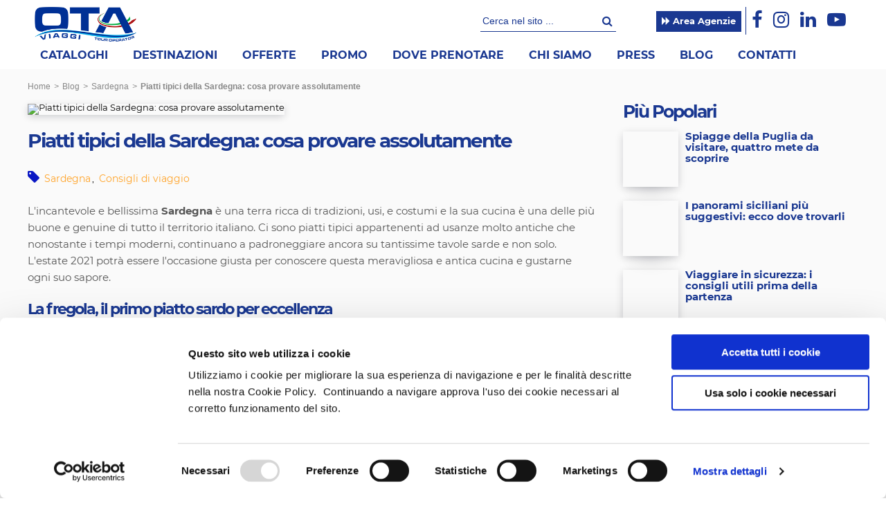

--- FILE ---
content_type: text/html; charset=utf-8
request_url: https://www.otaviaggi.com/blog/piatti-tipici-della-sardegna-cosa-provare-assolutamente.html
body_size: 65642
content:
<!DOCTYPE html>
<html xmlns="http://www.w3.org/1999/xhtml" xmlns:fb="http://ogp.me/ns/fb#" xml:lang="it" lang="it">
<head>

<!-- Google Tag Manager -->
<script>(function(w,d,s,l,i){w[l]=w[l]||[];w[l].push({'gtm.start':
new Date().getTime(),event:'gtm.js'});var f=d.getElementsByTagName(s)[0],
j=d.createElement(s),dl=l!='dataLayer'?'&l='+l:'';j.async=true;j.src=
'https://www.googletagmanager.com/gtm.js?id='+i+dl;f.parentNode.insertBefore(j,f);
})(window,document,'script','dataLayer','GTM-P96W4LL8');</script>
<!-- End Google Tag Manager -->

<meta charset="utf-8" />
<title>Piatti tipici della Sardegna: cosa provare assolutamente | Ota Viaggi</title>
<meta http-equiv="X-UA-Compatible" content="IE=EmulateIE7;IE=EmulateIE9" >
<meta name="description" content="L'incantevole e bellissima Sardegna è una terra ricca di tradizioni, usi" />
<meta name="keywords" content="ota, viaggi, estate, villaggi, inverno, neve, cataloghi, vacanze, promo, prenota, impianti, piscina, pacchetti, italia, estero, abruzzo, basilicata, calabria, campania, puglia, sardegna, sicilia, lombardia, molise, piemonte, toscana, trentino alto adige, valle d'aosta, veneto, austria, francia" />
<meta http-equiv="content-type" content="text/html; charset=utf-8" />
<meta name="viewport" content="width=device-width, user-scalable=1,initial-scale=1.0">
<meta name="robots" content="all,index,follow"/>
<meta content="it" name="content-language"/>
<meta name="language" content="it"/>
<meta name="author" content="Ota Viaggi">
<meta property="og:title" content="Piatti tipici della Sardegna: cosa provare assolutamente | Ota Viaggi" />
<meta property="og:description" content="L'incantevole e bellissima Sardegna è una terra ricca di tradizioni, usi" />
	<meta property="og:image" content="https://media.otaviaggi.com/blog/1/10/b--piatti-tipici-della-sardegna-cosa-provare-assolutamente.jpg" />
<meta property="og:type" content="website" />
<meta property="og:site_name" content="Ota Viaggi" />
<meta property='og:locale' content='it_IT'/>

<meta name="twitter:card" content="summary" />
<meta name="twitter:title" content="Piatti tipici della Sardegna: cosa provare assolutamente" />
<meta name="twitter:description" content="L'incantevole e bellissima Sardegna è una terra ricca di tradizioni, usi" />
	<meta property="twitter:image" content="https://media.otaviaggi.com/blog/1/10/b--piatti-tipici-della-sardegna-cosa-provare-assolutamente.jpg" />
<!--[if lt IE 9]><script src="//html5shiv.googlecode.com/svn/trunk/html5.js"></script><![endif]-->
<!--[if IE]><meta http-equiv="X-UA-Compatible" content="IE=edge,chrome=1" /><![endif]-->
<link rel="icon" href="https://www.otaviaggi.com/favicon.ico" type="image/x-icon" />
<link rel="shortcut icon" href="https://www.otaviaggi.com/favicon.ico" type="image/x-icon" />
<meta name="apple-mobile-web-app-capable" content="yes" /> 
<meta name="apple-mobile-web-app-status-bar-style" content="black-translucent" />
<link rel="canonical" href="https://www.otaviaggi.com/blog/piatti-tipici-della-sardegna-cosa-provare-assolutamente.html" />
<meta property="og:url" content="https://www.otaviaggi.com/blog/piatti-tipici-della-sardegna-cosa-provare-assolutamente.html" />

<!-- Google tag (gtag.js) -->
<script async src="https://www.googletagmanager.com/gtag/js?id=G-T6W4C2E9F8"></script>
<script>
  window.dataLayer = window.dataLayer || [];
  function gtag(){dataLayer.push(arguments);}
  gtag('js', new Date());
  gtag('config', 'G-T6W4C2E9F8');
</script>


<!-- Global site tag (gtag.js) - Google Ads: 1007740322 -->
<script async src="https://www.googletagmanager.com/gtag/js?id=AW-1007740322"></script>
<script>
  window.dataLayer = window.dataLayer || [];
  function gtag(){dataLayer.push(arguments);}
  gtag('js', new Date());
  gtag('config', 'AW-1007740322');
</script>
<!-- Event snippet for Visualizzazione di pagina conversion page -->
<script>
  gtag('event', 'conversion', {'send_to': 'AW-1007740322/U7t0CP_HpqwDEKLLw-AD'});
</script>



 <link rel="preload" href="/content/css/fonts/opensans-italic-webfont.woff2" as="font" type="font/woff2" crossorigin>
 <link rel="preload" href="/content/css/fonts/opensans-regular.woff2" as="font" type="font/woff2" crossorigin>
 <link rel="preload" href="/content/css/fonts/opensans-bold.woff2" as="font" type="font/woff2" crossorigin>
 <link rel="preload" href="/content/pack/font-awesome-4.7.0/fonts/fontawesome-webfont.woff2?v=4.7.0" as="font" type="font/woff2" crossorigin>

<script>/*! jQuery v1.8.2 jquery.com | jquery.org/license */
(function(a,b){function G(a){var b=F[a]={};return p.each(a.split(s),function(a,c){b[c]=!0}),b}function J(a,c,d){if(d===b&&a.nodeType===1){var e="data-"+c.replace(I,"-$1").toLowerCase();d=a.getAttribute(e);if(typeof d=="string"){try{d=d==="true"?!0:d==="false"?!1:d==="null"?null:+d+""===d?+d:H.test(d)?p.parseJSON(d):d}catch(f){}p.data(a,c,d)}else d=b}return d}function K(a){var b;for(b in a){if(b==="data"&&p.isEmptyObject(a[b]))continue;if(b!=="toJSON")return!1}return!0}function ba(){return!1}function bb(){return!0}function bh(a){return!a||!a.parentNode||a.parentNode.nodeType===11}function bi(a,b){do a=a[b];while(a&&a.nodeType!==1);return a}function bj(a,b,c){b=b||0;if(p.isFunction(b))return p.grep(a,function(a,d){var e=!!b.call(a,d,a);return e===c});if(b.nodeType)return p.grep(a,function(a,d){return a===b===c});if(typeof b=="string"){var d=p.grep(a,function(a){return a.nodeType===1});if(be.test(b))return p.filter(b,d,!c);b=p.filter(b,d)}return p.grep(a,function(a,d){return p.inArray(a,b)>=0===c})}function bk(a){var b=bl.split("|"),c=a.createDocumentFragment();if(c.createElement)while(b.length)c.createElement(b.pop());return c}function bC(a,b){return a.getElementsByTagName(b)[0]||a.appendChild(a.ownerDocument.createElement(b))}function bD(a,b){if(b.nodeType!==1||!p.hasData(a))return;var c,d,e,f=p._data(a),g=p._data(b,f),h=f.events;if(h){delete g.handle,g.events={};for(c in h)for(d=0,e=h[c].length;d<e;d++)p.event.add(b,c,h[c][d])}g.data&&(g.data=p.extend({},g.data))}function bE(a,b){var c;if(b.nodeType!==1)return;b.clearAttributes&&b.clearAttributes(),b.mergeAttributes&&b.mergeAttributes(a),c=b.nodeName.toLowerCase(),c==="object"?(b.parentNode&&(b.outerHTML=a.outerHTML),p.support.html5Clone&&a.innerHTML&&!p.trim(b.innerHTML)&&(b.innerHTML=a.innerHTML)):c==="input"&&bv.test(a.type)?(b.defaultChecked=b.checked=a.checked,b.value!==a.value&&(b.value=a.value)):c==="option"?b.selected=a.defaultSelected:c==="input"||c==="textarea"?b.defaultValue=a.defaultValue:c==="script"&&b.text!==a.text&&(b.text=a.text),b.removeAttribute(p.expando)}function bF(a){return typeof a.getElementsByTagName!="undefined"?a.getElementsByTagName("*"):typeof a.querySelectorAll!="undefined"?a.querySelectorAll("*"):[]}function bG(a){bv.test(a.type)&&(a.defaultChecked=a.checked)}function bY(a,b){if(b in a)return b;var c=b.charAt(0).toUpperCase()+b.slice(1),d=b,e=bW.length;while(e--){b=bW[e]+c;if(b in a)return b}return d}function bZ(a,b){return a=b||a,p.css(a,"display")==="none"||!p.contains(a.ownerDocument,a)}function b$(a,b){var c,d,e=[],f=0,g=a.length;for(;f<g;f++){c=a[f];if(!c.style)continue;e[f]=p._data(c,"olddisplay"),b?(!e[f]&&c.style.display==="none"&&(c.style.display=""),c.style.display===""&&bZ(c)&&(e[f]=p._data(c,"olddisplay",cc(c.nodeName)))):(d=bH(c,"display"),!e[f]&&d!=="none"&&p._data(c,"olddisplay",d))}for(f=0;f<g;f++){c=a[f];if(!c.style)continue;if(!b||c.style.display==="none"||c.style.display==="")c.style.display=b?e[f]||"":"none"}return a}function b_(a,b,c){var d=bP.exec(b);return d?Math.max(0,d[1]-(c||0))+(d[2]||"px"):b}function ca(a,b,c,d){var e=c===(d?"border":"content")?4:b==="width"?1:0,f=0;for(;e<4;e+=2)c==="margin"&&(f+=p.css(a,c+bV[e],!0)),d?(c==="content"&&(f-=parseFloat(bH(a,"padding"+bV[e]))||0),c!=="margin"&&(f-=parseFloat(bH(a,"border"+bV[e]+"Width"))||0)):(f+=parseFloat(bH(a,"padding"+bV[e]))||0,c!=="padding"&&(f+=parseFloat(bH(a,"border"+bV[e]+"Width"))||0));return f}function cb(a,b,c){var d=b==="width"?a.offsetWidth:a.offsetHeight,e=!0,f=p.support.boxSizing&&p.css(a,"boxSizing")==="border-box";if(d<=0||d==null){d=bH(a,b);if(d<0||d==null)d=a.style[b];if(bQ.test(d))return d;e=f&&(p.support.boxSizingReliable||d===a.style[b]),d=parseFloat(d)||0}return d+ca(a,b,c||(f?"border":"content"),e)+"px"}function cc(a){if(bS[a])return bS[a];var b=p("<"+a+">").appendTo(e.body),c=b.css("display");b.remove();if(c==="none"||c===""){bI=e.body.appendChild(bI||p.extend(e.createElement("iframe"),{frameBorder:0,width:0,height:0}));if(!bJ||!bI.createElement)bJ=(bI.contentWindow||bI.contentDocument).document,bJ.write("<!doctype html><html><body>"),bJ.close();b=bJ.body.appendChild(bJ.createElement(a)),c=bH(b,"display"),e.body.removeChild(bI)}return bS[a]=c,c}function ci(a,b,c,d){var e;if(p.isArray(b))p.each(b,function(b,e){c||ce.test(a)?d(a,e):ci(a+"["+(typeof e=="object"?b:"")+"]",e,c,d)});else if(!c&&p.type(b)==="object")for(e in b)ci(a+"["+e+"]",b[e],c,d);else d(a,b)}function cz(a){return function(b,c){typeof b!="string"&&(c=b,b="*");var d,e,f,g=b.toLowerCase().split(s),h=0,i=g.length;if(p.isFunction(c))for(;h<i;h++)d=g[h],f=/^\+/.test(d),f&&(d=d.substr(1)||"*"),e=a[d]=a[d]||[],e[f?"unshift":"push"](c)}}function cA(a,c,d,e,f,g){f=f||c.dataTypes[0],g=g||{},g[f]=!0;var h,i=a[f],j=0,k=i?i.length:0,l=a===cv;for(;j<k&&(l||!h);j++)h=i[j](c,d,e),typeof h=="string"&&(!l||g[h]?h=b:(c.dataTypes.unshift(h),h=cA(a,c,d,e,h,g)));return(l||!h)&&!g["*"]&&(h=cA(a,c,d,e,"*",g)),h}function cB(a,c){var d,e,f=p.ajaxSettings.flatOptions||{};for(d in c)c[d]!==b&&((f[d]?a:e||(e={}))[d]=c[d]);e&&p.extend(!0,a,e)}function cC(a,c,d){var e,f,g,h,i=a.contents,j=a.dataTypes,k=a.responseFields;for(f in k)f in d&&(c[k[f]]=d[f]);while(j[0]==="*")j.shift(),e===b&&(e=a.mimeType||c.getResponseHeader("content-type"));if(e)for(f in i)if(i[f]&&i[f].test(e)){j.unshift(f);break}if(j[0]in d)g=j[0];else{for(f in d){if(!j[0]||a.converters[f+" "+j[0]]){g=f;break}h||(h=f)}g=g||h}if(g)return g!==j[0]&&j.unshift(g),d[g]}function cD(a,b){var c,d,e,f,g=a.dataTypes.slice(),h=g[0],i={},j=0;a.dataFilter&&(b=a.dataFilter(b,a.dataType));if(g[1])for(c in a.converters)i[c.toLowerCase()]=a.converters[c];for(;e=g[++j];)if(e!=="*"){if(h!=="*"&&h!==e){c=i[h+" "+e]||i["* "+e];if(!c)for(d in i){f=d.split(" ");if(f[1]===e){c=i[h+" "+f[0]]||i["* "+f[0]];if(c){c===!0?c=i[d]:i[d]!==!0&&(e=f[0],g.splice(j--,0,e));break}}}if(c!==!0)if(c&&a["throws"])b=c(b);else try{b=c(b)}catch(k){return{state:"parsererror",error:c?k:"No conversion from "+h+" to "+e}}}h=e}return{state:"success",data:b}}function cL(){try{return new a.XMLHttpRequest}catch(b){}}function cM(){try{return new a.ActiveXObject("Microsoft.XMLHTTP")}catch(b){}}function cU(){return setTimeout(function(){cN=b},0),cN=p.now()}function cV(a,b){p.each(b,function(b,c){var d=(cT[b]||[]).concat(cT["*"]),e=0,f=d.length;for(;e<f;e++)if(d[e].call(a,b,c))return})}function cW(a,b,c){var d,e=0,f=0,g=cS.length,h=p.Deferred().always(function(){delete i.elem}),i=function(){var b=cN||cU(),c=Math.max(0,j.startTime+j.duration-b),d=1-(c/j.duration||0),e=0,f=j.tweens.length;for(;e<f;e++)j.tweens[e].run(d);return h.notifyWith(a,[j,d,c]),d<1&&f?c:(h.resolveWith(a,[j]),!1)},j=h.promise({elem:a,props:p.extend({},b),opts:p.extend(!0,{specialEasing:{}},c),originalProperties:b,originalOptions:c,startTime:cN||cU(),duration:c.duration,tweens:[],createTween:function(b,c,d){var e=p.Tween(a,j.opts,b,c,j.opts.specialEasing[b]||j.opts.easing);return j.tweens.push(e),e},stop:function(b){var c=0,d=b?j.tweens.length:0;for(;c<d;c++)j.tweens[c].run(1);return b?h.resolveWith(a,[j,b]):h.rejectWith(a,[j,b]),this}}),k=j.props;cX(k,j.opts.specialEasing);for(;e<g;e++){d=cS[e].call(j,a,k,j.opts);if(d)return d}return cV(j,k),p.isFunction(j.opts.start)&&j.opts.start.call(a,j),p.fx.timer(p.extend(i,{anim:j,queue:j.opts.queue,elem:a})),j.progress(j.opts.progress).done(j.opts.done,j.opts.complete).fail(j.opts.fail).always(j.opts.always)}function cX(a,b){var c,d,e,f,g;for(c in a){d=p.camelCase(c),e=b[d],f=a[c],p.isArray(f)&&(e=f[1],f=a[c]=f[0]),c!==d&&(a[d]=f,delete a[c]),g=p.cssHooks[d];if(g&&"expand"in g){f=g.expand(f),delete a[d];for(c in f)c in a||(a[c]=f[c],b[c]=e)}else b[d]=e}}function cY(a,b,c){var d,e,f,g,h,i,j,k,l=this,m=a.style,n={},o=[],q=a.nodeType&&bZ(a);c.queue||(j=p._queueHooks(a,"fx"),j.unqueued==null&&(j.unqueued=0,k=j.empty.fire,j.empty.fire=function(){j.unqueued||k()}),j.unqueued++,l.always(function(){l.always(function(){j.unqueued--,p.queue(a,"fx").length||j.empty.fire()})})),a.nodeType===1&&("height"in b||"width"in b)&&(c.overflow=[m.overflow,m.overflowX,m.overflowY],p.css(a,"display")==="inline"&&p.css(a,"float")==="none"&&(!p.support.inlineBlockNeedsLayout||cc(a.nodeName)==="inline"?m.display="inline-block":m.zoom=1)),c.overflow&&(m.overflow="hidden",p.support.shrinkWrapBlocks||l.done(function(){m.overflow=c.overflow[0],m.overflowX=c.overflow[1],m.overflowY=c.overflow[2]}));for(d in b){f=b[d];if(cP.exec(f)){delete b[d];if(f===(q?"hide":"show"))continue;o.push(d)}}g=o.length;if(g){h=p._data(a,"fxshow")||p._data(a,"fxshow",{}),q?p(a).show():l.done(function(){p(a).hide()}),l.done(function(){var b;p.removeData(a,"fxshow",!0);for(b in n)p.style(a,b,n[b])});for(d=0;d<g;d++)e=o[d],i=l.createTween(e,q?h[e]:0),n[e]=h[e]||p.style(a,e),e in h||(h[e]=i.start,q&&(i.end=i.start,i.start=e==="width"||e==="height"?1:0))}}function cZ(a,b,c,d,e){return new cZ.prototype.init(a,b,c,d,e)}function c$(a,b){var c,d={height:a},e=0;b=b?1:0;for(;e<4;e+=2-b)c=bV[e],d["margin"+c]=d["padding"+c]=a;return b&&(d.opacity=d.width=a),d}function da(a){return p.isWindow(a)?a:a.nodeType===9?a.defaultView||a.parentWindow:!1}var c,d,e=a.document,f=a.location,g=a.navigator,h=a.jQuery,i=a.$,j=Array.prototype.push,k=Array.prototype.slice,l=Array.prototype.indexOf,m=Object.prototype.toString,n=Object.prototype.hasOwnProperty,o=String.prototype.trim,p=function(a,b){return new p.fn.init(a,b,c)},q=/[\-+]?(?:\d*\.|)\d+(?:[eE][\-+]?\d+|)/.source,r=/\S/,s=/\s+/,t=/^[\s\uFEFF\xA0]+|[\s\uFEFF\xA0]+$/g,u=/^(?:[^#<]*(<[\w\W]+>)[^>]*$|#([\w\-]*)$)/,v=/^<(\w+)\s*\/?>(?:<\/\1>|)$/,w=/^[\],:{}\s]*$/,x=/(?:^|:|,)(?:\s*\[)+/g,y=/\\(?:["\\\/bfnrt]|u[\da-fA-F]{4})/g,z=/"[^"\\\r\n]*"|true|false|null|-?(?:\d\d*\.|)\d+(?:[eE][\-+]?\d+|)/g,A=/^-ms-/,B=/-([\da-z])/gi,C=function(a,b){return(b+"").toUpperCase()},D=function(){e.addEventListener?(e.removeEventListener("DOMContentLoaded",D,!1),p.ready()):e.readyState==="complete"&&(e.detachEvent("onreadystatechange",D),p.ready())},E={};p.fn=p.prototype={constructor:p,init:function(a,c,d){var f,g,h,i;if(!a)return this;if(a.nodeType)return this.context=this[0]=a,this.length=1,this;if(typeof a=="string"){a.charAt(0)==="<"&&a.charAt(a.length-1)===">"&&a.length>=3?f=[null,a,null]:f=u.exec(a);if(f&&(f[1]||!c)){if(f[1])return c=c instanceof p?c[0]:c,i=c&&c.nodeType?c.ownerDocument||c:e,a=p.parseHTML(f[1],i,!0),v.test(f[1])&&p.isPlainObject(c)&&this.attr.call(a,c,!0),p.merge(this,a);g=e.getElementById(f[2]);if(g&&g.parentNode){if(g.id!==f[2])return d.find(a);this.length=1,this[0]=g}return this.context=e,this.selector=a,this}return!c||c.jquery?(c||d).find(a):this.constructor(c).find(a)}return p.isFunction(a)?d.ready(a):(a.selector!==b&&(this.selector=a.selector,this.context=a.context),p.makeArray(a,this))},selector:"",jquery:"1.8.2",length:0,size:function(){return this.length},toArray:function(){return k.call(this)},get:function(a){return a==null?this.toArray():a<0?this[this.length+a]:this[a]},pushStack:function(a,b,c){var d=p.merge(this.constructor(),a);return d.prevObject=this,d.context=this.context,b==="find"?d.selector=this.selector+(this.selector?" ":"")+c:b&&(d.selector=this.selector+"."+b+"("+c+")"),d},each:function(a,b){return p.each(this,a,b)},ready:function(a){return p.ready.promise().done(a),this},eq:function(a){return a=+a,a===-1?this.slice(a):this.slice(a,a+1)},first:function(){return this.eq(0)},last:function(){return this.eq(-1)},slice:function(){return this.pushStack(k.apply(this,arguments),"slice",k.call(arguments).join(","))},map:function(a){return this.pushStack(p.map(this,function(b,c){return a.call(b,c,b)}))},end:function(){return this.prevObject||this.constructor(null)},push:j,sort:[].sort,splice:[].splice},p.fn.init.prototype=p.fn,p.extend=p.fn.extend=function(){var a,c,d,e,f,g,h=arguments[0]||{},i=1,j=arguments.length,k=!1;typeof h=="boolean"&&(k=h,h=arguments[1]||{},i=2),typeof h!="object"&&!p.isFunction(h)&&(h={}),j===i&&(h=this,--i);for(;i<j;i++)if((a=arguments[i])!=null)for(c in a){d=h[c],e=a[c];if(h===e)continue;k&&e&&(p.isPlainObject(e)||(f=p.isArray(e)))?(f?(f=!1,g=d&&p.isArray(d)?d:[]):g=d&&p.isPlainObject(d)?d:{},h[c]=p.extend(k,g,e)):e!==b&&(h[c]=e)}return h},p.extend({noConflict:function(b){return a.$===p&&(a.$=i),b&&a.jQuery===p&&(a.jQuery=h),p},isReady:!1,readyWait:1,holdReady:function(a){a?p.readyWait++:p.ready(!0)},ready:function(a){if(a===!0?--p.readyWait:p.isReady)return;if(!e.body)return setTimeout(p.ready,1);p.isReady=!0;if(a!==!0&&--p.readyWait>0)return;d.resolveWith(e,[p]),p.fn.trigger&&p(e).trigger("ready").off("ready")},isFunction:function(a){return p.type(a)==="function"},isArray:Array.isArray||function(a){return p.type(a)==="array"},isWindow:function(a){return a!=null&&a==a.window},isNumeric:function(a){return!isNaN(parseFloat(a))&&isFinite(a)},type:function(a){return a==null?String(a):E[m.call(a)]||"object"},isPlainObject:function(a){if(!a||p.type(a)!=="object"||a.nodeType||p.isWindow(a))return!1;try{if(a.constructor&&!n.call(a,"constructor")&&!n.call(a.constructor.prototype,"isPrototypeOf"))return!1}catch(c){return!1}var d;for(d in a);return d===b||n.call(a,d)},isEmptyObject:function(a){var b;for(b in a)return!1;return!0},error:function(a){throw new Error(a)},parseHTML:function(a,b,c){var d;return!a||typeof a!="string"?null:(typeof b=="boolean"&&(c=b,b=0),b=b||e,(d=v.exec(a))?[b.createElement(d[1])]:(d=p.buildFragment([a],b,c?null:[]),p.merge([],(d.cacheable?p.clone(d.fragment):d.fragment).childNodes)))},parseJSON:function(b){if(!b||typeof b!="string")return null;b=p.trim(b);if(a.JSON&&a.JSON.parse)return a.JSON.parse(b);if(w.test(b.replace(y,"@").replace(z,"]").replace(x,"")))return(new Function("return "+b))();p.error("Invalid JSON: "+b)},parseXML:function(c){var d,e;if(!c||typeof c!="string")return null;try{a.DOMParser?(e=new DOMParser,d=e.parseFromString(c,"text/xml")):(d=new ActiveXObject("Microsoft.XMLDOM"),d.async="false",d.loadXML(c))}catch(f){d=b}return(!d||!d.documentElement||d.getElementsByTagName("parsererror").length)&&p.error("Invalid XML: "+c),d},noop:function(){},globalEval:function(b){b&&r.test(b)&&(a.execScript||function(b){a.eval.call(a,b)})(b)},camelCase:function(a){return a.replace(A,"ms-").replace(B,C)},nodeName:function(a,b){return a.nodeName&&a.nodeName.toLowerCase()===b.toLowerCase()},each:function(a,c,d){var e,f=0,g=a.length,h=g===b||p.isFunction(a);if(d){if(h){for(e in a)if(c.apply(a[e],d)===!1)break}else for(;f<g;)if(c.apply(a[f++],d)===!1)break}else if(h){for(e in a)if(c.call(a[e],e,a[e])===!1)break}else for(;f<g;)if(c.call(a[f],f,a[f++])===!1)break;return a},trim:o&&!o.call("? ")?function(a){return a==null?"":o.call(a)}:function(a){return a==null?"":(a+"").replace(t,"")},makeArray:function(a,b){var c,d=b||[];return a!=null&&(c=p.type(a),a.length==null||c==="string"||c==="function"||c==="regexp"||p.isWindow(a)?j.call(d,a):p.merge(d,a)),d},inArray:function(a,b,c){var d;if(b){if(l)return l.call(b,a,c);d=b.length,c=c?c<0?Math.max(0,d+c):c:0;for(;c<d;c++)if(c in b&&b[c]===a)return c}return-1},merge:function(a,c){var d=c.length,e=a.length,f=0;if(typeof d=="number")for(;f<d;f++)a[e++]=c[f];else while(c[f]!==b)a[e++]=c[f++];return a.length=e,a},grep:function(a,b,c){var d,e=[],f=0,g=a.length;c=!!c;for(;f<g;f++)d=!!b(a[f],f),c!==d&&e.push(a[f]);return e},map:function(a,c,d){var e,f,g=[],h=0,i=a.length,j=a instanceof p||i!==b&&typeof i=="number"&&(i>0&&a[0]&&a[i-1]||i===0||p.isArray(a));if(j)for(;h<i;h++)e=c(a[h],h,d),e!=null&&(g[g.length]=e);else for(f in a)e=c(a[f],f,d),e!=null&&(g[g.length]=e);return g.concat.apply([],g)},guid:1,proxy:function(a,c){var d,e,f;return typeof c=="string"&&(d=a[c],c=a,a=d),p.isFunction(a)?(e=k.call(arguments,2),f=function(){return a.apply(c,e.concat(k.call(arguments)))},f.guid=a.guid=a.guid||p.guid++,f):b},access:function(a,c,d,e,f,g,h){var i,j=d==null,k=0,l=a.length;if(d&&typeof d=="object"){for(k in d)p.access(a,c,k,d[k],1,g,e);f=1}else if(e!==b){i=h===b&&p.isFunction(e),j&&(i?(i=c,c=function(a,b,c){return i.call(p(a),c)}):(c.call(a,e),c=null));if(c)for(;k<l;k++)c(a[k],d,i?e.call(a[k],k,c(a[k],d)):e,h);f=1}return f?a:j?c.call(a):l?c(a[0],d):g},now:function(){return(new Date).getTime()}}),p.ready.promise=function(b){if(!d){d=p.Deferred();if(e.readyState==="complete")setTimeout(p.ready,1);else if(e.addEventListener)e.addEventListener("DOMContentLoaded",D,!1),a.addEventListener("load",p.ready,!1);else{e.attachEvent("onreadystatechange",D),a.attachEvent("onload",p.ready);var c=!1;try{c=a.frameElement==null&&e.documentElement}catch(f){}c&&c.doScroll&&function g(){if(!p.isReady){try{c.doScroll("left")}catch(a){return setTimeout(g,50)}p.ready()}}()}}return d.promise(b)},p.each("Boolean Number String Function Array Date RegExp Object".split(" "),function(a,b){E["[object "+b+"]"]=b.toLowerCase()}),c=p(e);var F={};p.Callbacks=function(a){a=typeof a=="string"?F[a]||G(a):p.extend({},a);var c,d,e,f,g,h,i=[],j=!a.once&&[],k=function(b){c=a.memory&&b,d=!0,h=f||0,f=0,g=i.length,e=!0;for(;i&&h<g;h++)if(i[h].apply(b[0],b[1])===!1&&a.stopOnFalse){c=!1;break}e=!1,i&&(j?j.length&&k(j.shift()):c?i=[]:l.disable())},l={add:function(){if(i){var b=i.length;(function d(b){p.each(b,function(b,c){var e=p.type(c);e==="function"&&(!a.unique||!l.has(c))?i.push(c):c&&c.length&&e!=="string"&&d(c)})})(arguments),e?g=i.length:c&&(f=b,k(c))}return this},remove:function(){return i&&p.each(arguments,function(a,b){var c;while((c=p.inArray(b,i,c))>-1)i.splice(c,1),e&&(c<=g&&g--,c<=h&&h--)}),this},has:function(a){return p.inArray(a,i)>-1},empty:function(){return i=[],this},disable:function(){return i=j=c=b,this},disabled:function(){return!i},lock:function(){return j=b,c||l.disable(),this},locked:function(){return!j},fireWith:function(a,b){return b=b||[],b=[a,b.slice?b.slice():b],i&&(!d||j)&&(e?j.push(b):k(b)),this},fire:function(){return l.fireWith(this,arguments),this},fired:function(){return!!d}};return l},p.extend({Deferred:function(a){var b=[["resolve","done",p.Callbacks("once memory"),"resolved"],["reject","fail",p.Callbacks("once memory"),"rejected"],["notify","progress",p.Callbacks("memory")]],c="pending",d={state:function(){return c},always:function(){return e.done(arguments).fail(arguments),this},then:function(){var a=arguments;return p.Deferred(function(c){p.each(b,function(b,d){var f=d[0],g=a[b];e[d[1]](p.isFunction(g)?function(){var a=g.apply(this,arguments);a&&p.isFunction(a.promise)?a.promise().done(c.resolve).fail(c.reject).progress(c.notify):c[f+"With"](this===e?c:this,[a])}:c[f])}),a=null}).promise()},promise:function(a){return a!=null?p.extend(a,d):d}},e={};return d.pipe=d.then,p.each(b,function(a,f){var g=f[2],h=f[3];d[f[1]]=g.add,h&&g.add(function(){c=h},b[a^1][2].disable,b[2][2].lock),e[f[0]]=g.fire,e[f[0]+"With"]=g.fireWith}),d.promise(e),a&&a.call(e,e),e},when:function(a){var b=0,c=k.call(arguments),d=c.length,e=d!==1||a&&p.isFunction(a.promise)?d:0,f=e===1?a:p.Deferred(),g=function(a,b,c){return function(d){b[a]=this,c[a]=arguments.length>1?k.call(arguments):d,c===h?f.notifyWith(b,c):--e||f.resolveWith(b,c)}},h,i,j;if(d>1){h=new Array(d),i=new Array(d),j=new Array(d);for(;b<d;b++)c[b]&&p.isFunction(c[b].promise)?c[b].promise().done(g(b,j,c)).fail(f.reject).progress(g(b,i,h)):--e}return e||f.resolveWith(j,c),f.promise()}}),p.support=function(){var b,c,d,f,g,h,i,j,k,l,m,n=e.createElement("div");n.setAttribute("className","t"),n.innerHTML="  <link/><table></table><a href='/a'>a</a><input type='checkbox'/>",c=n.getElementsByTagName("*"),d=n.getElementsByTagName("a")[0],d.style.cssText="top:1px;float:left;opacity:.5";if(!c||!c.length)return{};f=e.createElement("select"),g=f.appendChild(e.createElement("option")),h=n.getElementsByTagName("input")[0],b={leadingWhitespace:n.firstChild.nodeType===3,tbody:!n.getElementsByTagName("tbody").length,htmlSerialize:!!n.getElementsByTagName("link").length,style:/top/.test(d.getAttribute("style")),hrefNormalized:d.getAttribute("href")==="/a",opacity:/^0.5/.test(d.style.opacity),cssFloat:!!d.style.cssFloat,checkOn:h.value==="on",optSelected:g.selected,getSetAttribute:n.className!=="t",enctype:!!e.createElement("form").enctype,html5Clone:e.createElement("nav").cloneNode(!0).outerHTML!=="<:nav></:nav>",boxModel:e.compatMode==="CSS1Compat",submitBubbles:!0,changeBubbles:!0,focusinBubbles:!1,deleteExpando:!0,noCloneEvent:!0,inlineBlockNeedsLayout:!1,shrinkWrapBlocks:!1,reliableMarginRight:!0,boxSizingReliable:!0,pixelPosition:!1},h.checked=!0,b.noCloneChecked=h.cloneNode(!0).checked,f.disabled=!0,b.optDisabled=!g.disabled;try{delete n.test}catch(o){b.deleteExpando=!1}!n.addEventListener&&n.attachEvent&&n.fireEvent&&(n.attachEvent("onclick",m=function(){b.noCloneEvent=!1}),n.cloneNode(!0).fireEvent("onclick"),n.detachEvent("onclick",m)),h=e.createElement("input"),h.value="t",h.setAttribute("type","radio"),b.radioValue=h.value==="t",h.setAttribute("checked","checked"),h.setAttribute("name","t"),n.appendChild(h),i=e.createDocumentFragment(),i.appendChild(n.lastChild),b.checkClone=i.cloneNode(!0).cloneNode(!0).lastChild.checked,b.appendChecked=h.checked,i.removeChild(h),i.appendChild(n);if(n.attachEvent)for(k in{submit:!0,change:!0,focusin:!0})j="on"+k,l=j in n,l||(n.setAttribute(j,"return;"),l=typeof n[j]=="function"),b[k+"Bubbles"]=l;return p(function(){var c,d,f,g,h="padding:0;margin:0;border:0;display:block;overflow:hidden;",i=e.getElementsByTagName("body")[0];if(!i)return;c=e.createElement("div"),c.style.cssText="visibility:hidden;border:0;width:0;height:0;position:static;top:0;margin-top:1px",i.insertBefore(c,i.firstChild),d=e.createElement("div"),c.appendChild(d),d.innerHTML="<table><tr><td></td><td>t</td></tr></table>",f=d.getElementsByTagName("td"),f[0].style.cssText="padding:0;margin:0;border:0;display:none",l=f[0].offsetHeight===0,f[0].style.display="",f[1].style.display="none",b.reliableHiddenOffsets=l&&f[0].offsetHeight===0,d.innerHTML="",d.style.cssText="box-sizing:border-box;-moz-box-sizing:border-box;-webkit-box-sizing:border-box;padding:1px;border:1px;display:block;width:4px;margin-top:1%;position:absolute;top:1%;",b.boxSizing=d.offsetWidth===4,b.doesNotIncludeMarginInBodyOffset=i.offsetTop!==1,a.getComputedStyle&&(b.pixelPosition=(a.getComputedStyle(d,null)||{}).top!=="1%",b.boxSizingReliable=(a.getComputedStyle(d,null)||{width:"4px"}).width==="4px",g=e.createElement("div"),g.style.cssText=d.style.cssText=h,g.style.marginRight=g.style.width="0",d.style.width="1px",d.appendChild(g),b.reliableMarginRight=!parseFloat((a.getComputedStyle(g,null)||{}).marginRight)),typeof d.style.zoom!="undefined"&&(d.innerHTML="",d.style.cssText=h+"width:1px;padding:1px;display:inline;zoom:1",b.inlineBlockNeedsLayout=d.offsetWidth===3,d.style.display="block",d.style.overflow="visible",d.innerHTML="<div></div>",d.firstChild.style.width="5px",b.shrinkWrapBlocks=d.offsetWidth!==3,c.style.zoom=1),i.removeChild(c),c=d=f=g=null}),i.removeChild(n),c=d=f=g=h=i=n=null,b}();var H=/(?:\{[\s\S]*\}|\[[\s\S]*\])$/,I=/([A-Z])/g;p.extend({cache:{},deletedIds:[],uuid:0,expando:"jQuery"+(p.fn.jquery+Math.random()).replace(/\D/g,""),noData:{embed:!0,object:"clsid:D27CDB6E-AE6D-11cf-96B8-444553540000",applet:!0},hasData:function(a){return a=a.nodeType?p.cache[a[p.expando]]:a[p.expando],!!a&&!K(a)},data:function(a,c,d,e){if(!p.acceptData(a))return;var f,g,h=p.expando,i=typeof c=="string",j=a.nodeType,k=j?p.cache:a,l=j?a[h]:a[h]&&h;if((!l||!k[l]||!e&&!k[l].data)&&i&&d===b)return;l||(j?a[h]=l=p.deletedIds.pop()||p.guid++:l=h),k[l]||(k[l]={},j||(k[l].toJSON=p.noop));if(typeof c=="object"||typeof c=="function")e?k[l]=p.extend(k[l],c):k[l].data=p.extend(k[l].data,c);return f=k[l],e||(f.data||(f.data={}),f=f.data),d!==b&&(f[p.camelCase(c)]=d),i?(g=f[c],g==null&&(g=f[p.camelCase(c)])):g=f,g},removeData:function(a,b,c){if(!p.acceptData(a))return;var d,e,f,g=a.nodeType,h=g?p.cache:a,i=g?a[p.expando]:p.expando;if(!h[i])return;if(b){d=c?h[i]:h[i].data;if(d){p.isArray(b)||(b in d?b=[b]:(b=p.camelCase(b),b in d?b=[b]:b=b.split(" ")));for(e=0,f=b.length;e<f;e++)delete d[b[e]];if(!(c?K:p.isEmptyObject)(d))return}}if(!c){delete h[i].data;if(!K(h[i]))return}g?p.cleanData([a],!0):p.support.deleteExpando||h!=h.window?delete h[i]:h[i]=null},_data:function(a,b,c){return p.data(a,b,c,!0)},acceptData:function(a){var b=a.nodeName&&p.noData[a.nodeName.toLowerCase()];return!b||b!==!0&&a.getAttribute("classid")===b}}),p.fn.extend({data:function(a,c){var d,e,f,g,h,i=this[0],j=0,k=null;if(a===b){if(this.length){k=p.data(i);if(i.nodeType===1&&!p._data(i,"parsedAttrs")){f=i.attributes;for(h=f.length;j<h;j++)g=f[j].name,g.indexOf("data-")||(g=p.camelCase(g.substring(5)),J(i,g,k[g]));p._data(i,"parsedAttrs",!0)}}return k}return typeof a=="object"?this.each(function(){p.data(this,a)}):(d=a.split(".",2),d[1]=d[1]?"."+d[1]:"",e=d[1]+"!",p.access(this,function(c){if(c===b)return k=this.triggerHandler("getData"+e,[d[0]]),k===b&&i&&(k=p.data(i,a),k=J(i,a,k)),k===b&&d[1]?this.data(d[0]):k;d[1]=c,this.each(function(){var b=p(this);b.triggerHandler("setData"+e,d),p.data(this,a,c),b.triggerHandler("changeData"+e,d)})},null,c,arguments.length>1,null,!1))},removeData:function(a){return this.each(function(){p.removeData(this,a)})}}),p.extend({queue:function(a,b,c){var d;if(a)return b=(b||"fx")+"queue",d=p._data(a,b),c&&(!d||p.isArray(c)?d=p._data(a,b,p.makeArray(c)):d.push(c)),d||[]},dequeue:function(a,b){b=b||"fx";var c=p.queue(a,b),d=c.length,e=c.shift(),f=p._queueHooks(a,b),g=function(){p.dequeue(a,b)};e==="inprogress"&&(e=c.shift(),d--),e&&(b==="fx"&&c.unshift("inprogress"),delete f.stop,e.call(a,g,f)),!d&&f&&f.empty.fire()},_queueHooks:function(a,b){var c=b+"queueHooks";return p._data(a,c)||p._data(a,c,{empty:p.Callbacks("once memory").add(function(){p.removeData(a,b+"queue",!0),p.removeData(a,c,!0)})})}}),p.fn.extend({queue:function(a,c){var d=2;return typeof a!="string"&&(c=a,a="fx",d--),arguments.length<d?p.queue(this[0],a):c===b?this:this.each(function(){var b=p.queue(this,a,c);p._queueHooks(this,a),a==="fx"&&b[0]!=="inprogress"&&p.dequeue(this,a)})},dequeue:function(a){return this.each(function(){p.dequeue(this,a)})},delay:function(a,b){return a=p.fx?p.fx.speeds[a]||a:a,b=b||"fx",this.queue(b,function(b,c){var d=setTimeout(b,a);c.stop=function(){clearTimeout(d)}})},clearQueue:function(a){return this.queue(a||"fx",[])},promise:function(a,c){var d,e=1,f=p.Deferred(),g=this,h=this.length,i=function(){--e||f.resolveWith(g,[g])};typeof a!="string"&&(c=a,a=b),a=a||"fx";while(h--)d=p._data(g[h],a+"queueHooks"),d&&d.empty&&(e++,d.empty.add(i));return i(),f.promise(c)}});var L,M,N,O=/[\t\r\n]/g,P=/\r/g,Q=/^(?:button|input)$/i,R=/^(?:button|input|object|select|textarea)$/i,S=/^a(?:rea|)$/i,T=/^(?:autofocus|autoplay|async|checked|controls|defer|disabled|hidden|loop|multiple|open|readonly|required|scoped|selected)$/i,U=p.support.getSetAttribute;p.fn.extend({attr:function(a,b){return p.access(this,p.attr,a,b,arguments.length>1)},removeAttr:function(a){return this.each(function(){p.removeAttr(this,a)})},prop:function(a,b){return p.access(this,p.prop,a,b,arguments.length>1)},removeProp:function(a){return a=p.propFix[a]||a,this.each(function(){try{this[a]=b,delete this[a]}catch(c){}})},addClass:function(a){var b,c,d,e,f,g,h;if(p.isFunction(a))return this.each(function(b){p(this).addClass(a.call(this,b,this.className))});if(a&&typeof a=="string"){b=a.split(s);for(c=0,d=this.length;c<d;c++){e=this[c];if(e.nodeType===1)if(!e.className&&b.length===1)e.className=a;else{f=" "+e.className+" ";for(g=0,h=b.length;g<h;g++)f.indexOf(" "+b[g]+" ")<0&&(f+=b[g]+" ");e.className=p.trim(f)}}}return this},removeClass:function(a){var c,d,e,f,g,h,i;if(p.isFunction(a))return this.each(function(b){p(this).removeClass(a.call(this,b,this.className))});if(a&&typeof a=="string"||a===b){c=(a||"").split(s);for(h=0,i=this.length;h<i;h++){e=this[h];if(e.nodeType===1&&e.className){d=(" "+e.className+" ").replace(O," ");for(f=0,g=c.length;f<g;f++)while(d.indexOf(" "+c[f]+" ")>=0)d=d.replace(" "+c[f]+" "," ");e.className=a?p.trim(d):""}}}return this},toggleClass:function(a,b){var c=typeof a,d=typeof b=="boolean";return p.isFunction(a)?this.each(function(c){p(this).toggleClass(a.call(this,c,this.className,b),b)}):this.each(function(){if(c==="string"){var e,f=0,g=p(this),h=b,i=a.split(s);while(e=i[f++])h=d?h:!g.hasClass(e),g[h?"addClass":"removeClass"](e)}else if(c==="undefined"||c==="boolean")this.className&&p._data(this,"__className__",this.className),this.className=this.className||a===!1?"":p._data(this,"__className__")||""})},hasClass:function(a){var b=" "+a+" ",c=0,d=this.length;for(;c<d;c++)if(this[c].nodeType===1&&(" "+this[c].className+" ").replace(O," ").indexOf(b)>=0)return!0;return!1},val:function(a){var c,d,e,f=this[0];if(!arguments.length){if(f)return c=p.valHooks[f.type]||p.valHooks[f.nodeName.toLowerCase()],c&&"get"in c&&(d=c.get(f,"value"))!==b?d:(d=f.value,typeof d=="string"?d.replace(P,""):d==null?"":d);return}return e=p.isFunction(a),this.each(function(d){var f,g=p(this);if(this.nodeType!==1)return;e?f=a.call(this,d,g.val()):f=a,f==null?f="":typeof f=="number"?f+="":p.isArray(f)&&(f=p.map(f,function(a){return a==null?"":a+""})),c=p.valHooks[this.type]||p.valHooks[this.nodeName.toLowerCase()];if(!c||!("set"in c)||c.set(this,f,"value")===b)this.value=f})}}),p.extend({valHooks:{option:{get:function(a){var b=a.attributes.value;return!b||b.specified?a.value:a.text}},select:{get:function(a){var b,c,d,e,f=a.selectedIndex,g=[],h=a.options,i=a.type==="select-one";if(f<0)return null;c=i?f:0,d=i?f+1:h.length;for(;c<d;c++){e=h[c];if(e.selected&&(p.support.optDisabled?!e.disabled:e.getAttribute("disabled")===null)&&(!e.parentNode.disabled||!p.nodeName(e.parentNode,"optgroup"))){b=p(e).val();if(i)return b;g.push(b)}}return i&&!g.length&&h.length?p(h[f]).val():g},set:function(a,b){var c=p.makeArray(b);return p(a).find("option").each(function(){this.selected=p.inArray(p(this).val(),c)>=0}),c.length||(a.selectedIndex=-1),c}}},attrFn:{},attr:function(a,c,d,e){var f,g,h,i=a.nodeType;if(!a||i===3||i===8||i===2)return;if(e&&p.isFunction(p.fn[c]))return p(a)[c](d);if(typeof a.getAttribute=="undefined")return p.prop(a,c,d);h=i!==1||!p.isXMLDoc(a),h&&(c=c.toLowerCase(),g=p.attrHooks[c]||(T.test(c)?M:L));if(d!==b){if(d===null){p.removeAttr(a,c);return}return g&&"set"in g&&h&&(f=g.set(a,d,c))!==b?f:(a.setAttribute(c,d+""),d)}return g&&"get"in g&&h&&(f=g.get(a,c))!==null?f:(f=a.getAttribute(c),f===null?b:f)},removeAttr:function(a,b){var c,d,e,f,g=0;if(b&&a.nodeType===1){d=b.split(s);for(;g<d.length;g++)e=d[g],e&&(c=p.propFix[e]||e,f=T.test(e),f||p.attr(a,e,""),a.removeAttribute(U?e:c),f&&c in a&&(a[c]=!1))}},attrHooks:{type:{set:function(a,b){if(Q.test(a.nodeName)&&a.parentNode)p.error("type property can't be changed");else if(!p.support.radioValue&&b==="radio"&&p.nodeName(a,"input")){var c=a.value;return a.setAttribute("type",b),c&&(a.value=c),b}}},value:{get:function(a,b){return L&&p.nodeName(a,"button")?L.get(a,b):b in a?a.value:null},set:function(a,b,c){if(L&&p.nodeName(a,"button"))return L.set(a,b,c);a.value=b}}},propFix:{tabindex:"tabIndex",readonly:"readOnly","for":"htmlFor","class":"className",maxlength:"maxLength",cellspacing:"cellSpacing",cellpadding:"cellPadding",rowspan:"rowSpan",colspan:"colSpan",usemap:"useMap",frameborder:"frameBorder",contenteditable:"contentEditable"},prop:function(a,c,d){var e,f,g,h=a.nodeType;if(!a||h===3||h===8||h===2)return;return g=h!==1||!p.isXMLDoc(a),g&&(c=p.propFix[c]||c,f=p.propHooks[c]),d!==b?f&&"set"in f&&(e=f.set(a,d,c))!==b?e:a[c]=d:f&&"get"in f&&(e=f.get(a,c))!==null?e:a[c]},propHooks:{tabIndex:{get:function(a){var c=a.getAttributeNode("tabindex");return c&&c.specified?parseInt(c.value,10):R.test(a.nodeName)||S.test(a.nodeName)&&a.href?0:b}}}}),M={get:function(a,c){var d,e=p.prop(a,c);return e===!0||typeof e!="boolean"&&(d=a.getAttributeNode(c))&&d.nodeValue!==!1?c.toLowerCase():b},set:function(a,b,c){var d;return b===!1?p.removeAttr(a,c):(d=p.propFix[c]||c,d in a&&(a[d]=!0),a.setAttribute(c,c.toLowerCase())),c}},U||(N={name:!0,id:!0,coords:!0},L=p.valHooks.button={get:function(a,c){var d;return d=a.getAttributeNode(c),d&&(N[c]?d.value!=="":d.specified)?d.value:b},set:function(a,b,c){var d=a.getAttributeNode(c);return d||(d=e.createAttribute(c),a.setAttributeNode(d)),d.value=b+""}},p.each(["width","height"],function(a,b){p.attrHooks[b]=p.extend(p.attrHooks[b],{set:function(a,c){if(c==="")return a.setAttribute(b,"auto"),c}})}),p.attrHooks.contenteditable={get:L.get,set:function(a,b,c){b===""&&(b="false"),L.set(a,b,c)}}),p.support.hrefNormalized||p.each(["href","src","width","height"],function(a,c){p.attrHooks[c]=p.extend(p.attrHooks[c],{get:function(a){var d=a.getAttribute(c,2);return d===null?b:d}})}),p.support.style||(p.attrHooks.style={get:function(a){return a.style.cssText.toLowerCase()||b},set:function(a,b){return a.style.cssText=b+""}}),p.support.optSelected||(p.propHooks.selected=p.extend(p.propHooks.selected,{get:function(a){var b=a.parentNode;return b&&(b.selectedIndex,b.parentNode&&b.parentNode.selectedIndex),null}})),p.support.enctype||(p.propFix.enctype="encoding"),p.support.checkOn||p.each(["radio","checkbox"],function(){p.valHooks[this]={get:function(a){return a.getAttribute("value")===null?"on":a.value}}}),p.each(["radio","checkbox"],function(){p.valHooks[this]=p.extend(p.valHooks[this],{set:function(a,b){if(p.isArray(b))return a.checked=p.inArray(p(a).val(),b)>=0}})});var V=/^(?:textarea|input|select)$/i,W=/^([^\.]*|)(?:\.(.+)|)$/,X=/(?:^|\s)hover(\.\S+|)\b/,Y=/^key/,Z=/^(?:mouse|contextmenu)|click/,$=/^(?:focusinfocus|focusoutblur)$/,_=function(a){return p.event.special.hover?a:a.replace(X,"mouseenter$1 mouseleave$1")};p.event={add:function(a,c,d,e,f){var g,h,i,j,k,l,m,n,o,q,r;if(a.nodeType===3||a.nodeType===8||!c||!d||!(g=p._data(a)))return;d.handler&&(o=d,d=o.handler,f=o.selector),d.guid||(d.guid=p.guid++),i=g.events,i||(g.events=i={}),h=g.handle,h||(g.handle=h=function(a){return typeof p!="undefined"&&(!a||p.event.triggered!==a.type)?p.event.dispatch.apply(h.elem,arguments):b},h.elem=a),c=p.trim(_(c)).split(" ");for(j=0;j<c.length;j++){k=W.exec(c[j])||[],l=k[1],m=(k[2]||"").split(".").sort(),r=p.event.special[l]||{},l=(f?r.delegateType:r.bindType)||l,r=p.event.special[l]||{},n=p.extend({type:l,origType:k[1],data:e,handler:d,guid:d.guid,selector:f,needsContext:f&&p.expr.match.needsContext.test(f),namespace:m.join(".")},o),q=i[l];if(!q){q=i[l]=[],q.delegateCount=0;if(!r.setup||r.setup.call(a,e,m,h)===!1)a.addEventListener?a.addEventListener(l,h,!1):a.attachEvent&&a.attachEvent("on"+l,h)}r.add&&(r.add.call(a,n),n.handler.guid||(n.handler.guid=d.guid)),f?q.splice(q.delegateCount++,0,n):q.push(n),p.event.global[l]=!0}a=null},global:{},remove:function(a,b,c,d,e){var f,g,h,i,j,k,l,m,n,o,q,r=p.hasData(a)&&p._data(a);if(!r||!(m=r.events))return;b=p.trim(_(b||"")).split(" ");for(f=0;f<b.length;f++){g=W.exec(b[f])||[],h=i=g[1],j=g[2];if(!h){for(h in m)p.event.remove(a,h+b[f],c,d,!0);continue}n=p.event.special[h]||{},h=(d?n.delegateType:n.bindType)||h,o=m[h]||[],k=o.length,j=j?new RegExp("(^|\\.)"+j.split(".").sort().join("\\.(?:.*\\.|)")+"(\\.|$)"):null;for(l=0;l<o.length;l++)q=o[l],(e||i===q.origType)&&(!c||c.guid===q.guid)&&(!j||j.test(q.namespace))&&(!d||d===q.selector||d==="**"&&q.selector)&&(o.splice(l--,1),q.selector&&o.delegateCount--,n.remove&&n.remove.call(a,q));o.length===0&&k!==o.length&&((!n.teardown||n.teardown.call(a,j,r.handle)===!1)&&p.removeEvent(a,h,r.handle),delete m[h])}p.isEmptyObject(m)&&(delete r.handle,p.removeData(a,"events",!0))},customEvent:{getData:!0,setData:!0,changeData:!0},trigger:function(c,d,f,g){if(!f||f.nodeType!==3&&f.nodeType!==8){var h,i,j,k,l,m,n,o,q,r,s=c.type||c,t=[];if($.test(s+p.event.triggered))return;s.indexOf("!")>=0&&(s=s.slice(0,-1),i=!0),s.indexOf(".")>=0&&(t=s.split("."),s=t.shift(),t.sort());if((!f||p.event.customEvent[s])&&!p.event.global[s])return;c=typeof c=="object"?c[p.expando]?c:new p.Event(s,c):new p.Event(s),c.type=s,c.isTrigger=!0,c.exclusive=i,c.namespace=t.join("."),c.namespace_re=c.namespace?new RegExp("(^|\\.)"+t.join("\\.(?:.*\\.|)")+"(\\.|$)"):null,m=s.indexOf(":")<0?"on"+s:"";if(!f){h=p.cache;for(j in h)h[j].events&&h[j].events[s]&&p.event.trigger(c,d,h[j].handle.elem,!0);return}c.result=b,c.target||(c.target=f),d=d!=null?p.makeArray(d):[],d.unshift(c),n=p.event.special[s]||{};if(n.trigger&&n.trigger.apply(f,d)===!1)return;q=[[f,n.bindType||s]];if(!g&&!n.noBubble&&!p.isWindow(f)){r=n.delegateType||s,k=$.test(r+s)?f:f.parentNode;for(l=f;k;k=k.parentNode)q.push([k,r]),l=k;l===(f.ownerDocument||e)&&q.push([l.defaultView||l.parentWindow||a,r])}for(j=0;j<q.length&&!c.isPropagationStopped();j++)k=q[j][0],c.type=q[j][1],o=(p._data(k,"events")||{})[c.type]&&p._data(k,"handle"),o&&o.apply(k,d),o=m&&k[m],o&&p.acceptData(k)&&o.apply&&o.apply(k,d)===!1&&c.preventDefault();return c.type=s,!g&&!c.isDefaultPrevented()&&(!n._default||n._default.apply(f.ownerDocument,d)===!1)&&(s!=="click"||!p.nodeName(f,"a"))&&p.acceptData(f)&&m&&f[s]&&(s!=="focus"&&s!=="blur"||c.target.offsetWidth!==0)&&!p.isWindow(f)&&(l=f[m],l&&(f[m]=null),p.event.triggered=s,f[s](),p.event.triggered=b,l&&(f[m]=l)),c.result}return},dispatch:function(c){c=p.event.fix(c||a.event);var d,e,f,g,h,i,j,l,m,n,o=(p._data(this,"events")||{})[c.type]||[],q=o.delegateCount,r=k.call(arguments),s=!c.exclusive&&!c.namespace,t=p.event.special[c.type]||{},u=[];r[0]=c,c.delegateTarget=this;if(t.preDispatch&&t.preDispatch.call(this,c)===!1)return;if(q&&(!c.button||c.type!=="click"))for(f=c.target;f!=this;f=f.parentNode||this)if(f.disabled!==!0||c.type!=="click"){h={},j=[];for(d=0;d<q;d++)l=o[d],m=l.selector,h[m]===b&&(h[m]=l.needsContext?p(m,this).index(f)>=0:p.find(m,this,null,[f]).length),h[m]&&j.push(l);j.length&&u.push({elem:f,matches:j})}o.length>q&&u.push({elem:this,matches:o.slice(q)});for(d=0;d<u.length&&!c.isPropagationStopped();d++){i=u[d],c.currentTarget=i.elem;for(e=0;e<i.matches.length&&!c.isImmediatePropagationStopped();e++){l=i.matches[e];if(s||!c.namespace&&!l.namespace||c.namespace_re&&c.namespace_re.test(l.namespace))c.data=l.data,c.handleObj=l,g=((p.event.special[l.origType]||{}).handle||l.handler).apply(i.elem,r),g!==b&&(c.result=g,g===!1&&(c.preventDefault(),c.stopPropagation()))}}return t.postDispatch&&t.postDispatch.call(this,c),c.result},props:"attrChange attrName relatedNode srcElement altKey bubbles cancelable ctrlKey currentTarget eventPhase metaKey relatedTarget shiftKey target timeStamp view which".split(" "),fixHooks:{},keyHooks:{props:"char charCode key keyCode".split(" "),filter:function(a,b){return a.which==null&&(a.which=b.charCode!=null?b.charCode:b.keyCode),a}},mouseHooks:{props:"button buttons clientX clientY fromElement offsetX offsetY pageX pageY screenX screenY toElement".split(" "),filter:function(a,c){var d,f,g,h=c.button,i=c.fromElement;return a.pageX==null&&c.clientX!=null&&(d=a.target.ownerDocument||e,f=d.documentElement,g=d.body,a.pageX=c.clientX+(f&&f.scrollLeft||g&&g.scrollLeft||0)-(f&&f.clientLeft||g&&g.clientLeft||0),a.pageY=c.clientY+(f&&f.scrollTop||g&&g.scrollTop||0)-(f&&f.clientTop||g&&g.clientTop||0)),!a.relatedTarget&&i&&(a.relatedTarget=i===a.target?c.toElement:i),!a.which&&h!==b&&(a.which=h&1?1:h&2?3:h&4?2:0),a}},fix:function(a){if(a[p.expando])return a;var b,c,d=a,f=p.event.fixHooks[a.type]||{},g=f.props?this.props.concat(f.props):this.props;a=p.Event(d);for(b=g.length;b;)c=g[--b],a[c]=d[c];return a.target||(a.target=d.srcElement||e),a.target.nodeType===3&&(a.target=a.target.parentNode),a.metaKey=!!a.metaKey,f.filter?f.filter(a,d):a},special:{load:{noBubble:!0},focus:{delegateType:"focusin"},blur:{delegateType:"focusout"},beforeunload:{setup:function(a,b,c){p.isWindow(this)&&(this.onbeforeunload=c)},teardown:function(a,b){this.onbeforeunload===b&&(this.onbeforeunload=null)}}},simulate:function(a,b,c,d){var e=p.extend(new p.Event,c,{type:a,isSimulated:!0,originalEvent:{}});d?p.event.trigger(e,null,b):p.event.dispatch.call(b,e),e.isDefaultPrevented()&&c.preventDefault()}},p.event.handle=p.event.dispatch,p.removeEvent=e.removeEventListener?function(a,b,c){a.removeEventListener&&a.removeEventListener(b,c,!1)}:function(a,b,c){var d="on"+b;a.detachEvent&&(typeof a[d]=="undefined"&&(a[d]=null),a.detachEvent(d,c))},p.Event=function(a,b){if(this instanceof p.Event)a&&a.type?(this.originalEvent=a,this.type=a.type,this.isDefaultPrevented=a.defaultPrevented||a.returnValue===!1||a.getPreventDefault&&a.getPreventDefault()?bb:ba):this.type=a,b&&p.extend(this,b),this.timeStamp=a&&a.timeStamp||p.now(),this[p.expando]=!0;else return new p.Event(a,b)},p.Event.prototype={preventDefault:function(){this.isDefaultPrevented=bb;var a=this.originalEvent;if(!a)return;a.preventDefault?a.preventDefault():a.returnValue=!1},stopPropagation:function(){this.isPropagationStopped=bb;var a=this.originalEvent;if(!a)return;a.stopPropagation&&a.stopPropagation(),a.cancelBubble=!0},stopImmediatePropagation:function(){this.isImmediatePropagationStopped=bb,this.stopPropagation()},isDefaultPrevented:ba,isPropagationStopped:ba,isImmediatePropagationStopped:ba},p.each({mouseenter:"mouseover",mouseleave:"mouseout"},function(a,b){p.event.special[a]={delegateType:b,bindType:b,handle:function(a){var c,d=this,e=a.relatedTarget,f=a.handleObj,g=f.selector;if(!e||e!==d&&!p.contains(d,e))a.type=f.origType,c=f.handler.apply(this,arguments),a.type=b;return c}}}),p.support.submitBubbles||(p.event.special.submit={setup:function(){if(p.nodeName(this,"form"))return!1;p.event.add(this,"click._submit keypress._submit",function(a){var c=a.target,d=p.nodeName(c,"input")||p.nodeName(c,"button")?c.form:b;d&&!p._data(d,"_submit_attached")&&(p.event.add(d,"submit._submit",function(a){a._submit_bubble=!0}),p._data(d,"_submit_attached",!0))})},postDispatch:function(a){a._submit_bubble&&(delete a._submit_bubble,this.parentNode&&!a.isTrigger&&p.event.simulate("submit",this.parentNode,a,!0))},teardown:function(){if(p.nodeName(this,"form"))return!1;p.event.remove(this,"._submit")}}),p.support.changeBubbles||(p.event.special.change={setup:function(){if(V.test(this.nodeName)){if(this.type==="checkbox"||this.type==="radio")p.event.add(this,"propertychange._change",function(a){a.originalEvent.propertyName==="checked"&&(this._just_changed=!0)}),p.event.add(this,"click._change",function(a){this._just_changed&&!a.isTrigger&&(this._just_changed=!1),p.event.simulate("change",this,a,!0)});return!1}p.event.add(this,"beforeactivate._change",function(a){var b=a.target;V.test(b.nodeName)&&!p._data(b,"_change_attached")&&(p.event.add(b,"change._change",function(a){this.parentNode&&!a.isSimulated&&!a.isTrigger&&p.event.simulate("change",this.parentNode,a,!0)}),p._data(b,"_change_attached",!0))})},handle:function(a){var b=a.target;if(this!==b||a.isSimulated||a.isTrigger||b.type!=="radio"&&b.type!=="checkbox")return a.handleObj.handler.apply(this,arguments)},teardown:function(){return p.event.remove(this,"._change"),!V.test(this.nodeName)}}),p.support.focusinBubbles||p.each({focus:"focusin",blur:"focusout"},function(a,b){var c=0,d=function(a){p.event.simulate(b,a.target,p.event.fix(a),!0)};p.event.special[b]={setup:function(){c++===0&&e.addEventListener(a,d,!0)},teardown:function(){--c===0&&e.removeEventListener(a,d,!0)}}}),p.fn.extend({on:function(a,c,d,e,f){var g,h;if(typeof a=="object"){typeof c!="string"&&(d=d||c,c=b);for(h in a)this.on(h,c,d,a[h],f);return this}d==null&&e==null?(e=c,d=c=b):e==null&&(typeof c=="string"?(e=d,d=b):(e=d,d=c,c=b));if(e===!1)e=ba;else if(!e)return this;return f===1&&(g=e,e=function(a){return p().off(a),g.apply(this,arguments)},e.guid=g.guid||(g.guid=p.guid++)),this.each(function(){p.event.add(this,a,e,d,c)})},one:function(a,b,c,d){return this.on(a,b,c,d,1)},off:function(a,c,d){var e,f;if(a&&a.preventDefault&&a.handleObj)return e=a.handleObj,p(a.delegateTarget).off(e.namespace?e.origType+"."+e.namespace:e.origType,e.selector,e.handler),this;if(typeof a=="object"){for(f in a)this.off(f,c,a[f]);return this}if(c===!1||typeof c=="function")d=c,c=b;return d===!1&&(d=ba),this.each(function(){p.event.remove(this,a,d,c)})},bind:function(a,b,c){return this.on(a,null,b,c)},unbind:function(a,b){return this.off(a,null,b)},live:function(a,b,c){return p(this.context).on(a,this.selector,b,c),this},die:function(a,b){return p(this.context).off(a,this.selector||"**",b),this},delegate:function(a,b,c,d){return this.on(b,a,c,d)},undelegate:function(a,b,c){return arguments.length===1?this.off(a,"**"):this.off(b,a||"**",c)},trigger:function(a,b){return this.each(function(){p.event.trigger(a,b,this)})},triggerHandler:function(a,b){if(this[0])return p.event.trigger(a,b,this[0],!0)},toggle:function(a){var b=arguments,c=a.guid||p.guid++,d=0,e=function(c){var e=(p._data(this,"lastToggle"+a.guid)||0)%d;return p._data(this,"lastToggle"+a.guid,e+1),c.preventDefault(),b[e].apply(this,arguments)||!1};e.guid=c;while(d<b.length)b[d++].guid=c;return this.click(e)},hover:function(a,b){return this.mouseenter(a).mouseleave(b||a)}}),p.each("blur focus focusin focusout load resize scroll unload click dblclick mousedown mouseup mousemove mouseover mouseout mouseenter mouseleave change select submit keydown keypress keyup error contextmenu".split(" "),function(a,b){p.fn[b]=function(a,c){return c==null&&(c=a,a=null),arguments.length>0?this.on(b,null,a,c):this.trigger(b)},Y.test(b)&&(p.event.fixHooks[b]=p.event.keyHooks),Z.test(b)&&(p.event.fixHooks[b]=p.event.mouseHooks)}),function(a,b){function bc(a,b,c,d){c=c||[],b=b||r;var e,f,i,j,k=b.nodeType;if(!a||typeof a!="string")return c;if(k!==1&&k!==9)return[];i=g(b);if(!i&&!d)if(e=P.exec(a))if(j=e[1]){if(k===9){f=b.getElementById(j);if(!f||!f.parentNode)return c;if(f.id===j)return c.push(f),c}else if(b.ownerDocument&&(f=b.ownerDocument.getElementById(j))&&h(b,f)&&f.id===j)return c.push(f),c}else{if(e[2])return w.apply(c,x.call(b.getElementsByTagName(a),0)),c;if((j=e[3])&&_&&b.getElementsByClassName)return w.apply(c,x.call(b.getElementsByClassName(j),0)),c}return bp(a.replace(L,"$1"),b,c,d,i)}function bd(a){return function(b){var c=b.nodeName.toLowerCase();return c==="input"&&b.type===a}}function be(a){return function(b){var c=b.nodeName.toLowerCase();return(c==="input"||c==="button")&&b.type===a}}function bf(a){return z(function(b){return b=+b,z(function(c,d){var e,f=a([],c.length,b),g=f.length;while(g--)c[e=f[g]]&&(c[e]=!(d[e]=c[e]))})})}function bg(a,b,c){if(a===b)return c;var d=a.nextSibling;while(d){if(d===b)return-1;d=d.nextSibling}return 1}function bh(a,b){var c,d,f,g,h,i,j,k=C[o][a];if(k)return b?0:k.slice(0);h=a,i=[],j=e.preFilter;while(h){if(!c||(d=M.exec(h)))d&&(h=h.slice(d[0].length)),i.push(f=[]);c=!1;if(d=N.exec(h))f.push(c=new q(d.shift())),h=h.slice(c.length),c.type=d[0].replace(L," ");for(g in e.filter)(d=W[g].exec(h))&&(!j[g]||(d=j[g](d,r,!0)))&&(f.push(c=new q(d.shift())),h=h.slice(c.length),c.type=g,c.matches=d);if(!c)break}return b?h.length:h?bc.error(a):C(a,i).slice(0)}function bi(a,b,d){var e=b.dir,f=d&&b.dir==="parentNode",g=u++;return b.first?function(b,c,d){while(b=b[e])if(f||b.nodeType===1)return a(b,c,d)}:function(b,d,h){if(!h){var i,j=t+" "+g+" ",k=j+c;while(b=b[e])if(f||b.nodeType===1){if((i=b[o])===k)return b.sizset;if(typeof i=="string"&&i.indexOf(j)===0){if(b.sizset)return b}else{b[o]=k;if(a(b,d,h))return b.sizset=!0,b;b.sizset=!1}}}else while(b=b[e])if(f||b.nodeType===1)if(a(b,d,h))return b}}function bj(a){return a.length>1?function(b,c,d){var e=a.length;while(e--)if(!a[e](b,c,d))return!1;return!0}:a[0]}function bk(a,b,c,d,e){var f,g=[],h=0,i=a.length,j=b!=null;for(;h<i;h++)if(f=a[h])if(!c||c(f,d,e))g.push(f),j&&b.push(h);return g}function bl(a,b,c,d,e,f){return d&&!d[o]&&(d=bl(d)),e&&!e[o]&&(e=bl(e,f)),z(function(f,g,h,i){if(f&&e)return;var j,k,l,m=[],n=[],o=g.length,p=f||bo(b||"*",h.nodeType?[h]:h,[],f),q=a&&(f||!b)?bk(p,m,a,h,i):p,r=c?e||(f?a:o||d)?[]:g:q;c&&c(q,r,h,i);if(d){l=bk(r,n),d(l,[],h,i),j=l.length;while(j--)if(k=l[j])r[n[j]]=!(q[n[j]]=k)}if(f){j=a&&r.length;while(j--)if(k=r[j])f[m[j]]=!(g[m[j]]=k)}else r=bk(r===g?r.splice(o,r.length):r),e?e(null,g,r,i):w.apply(g,r)})}function bm(a){var b,c,d,f=a.length,g=e.relative[a[0].type],h=g||e.relative[" "],i=g?1:0,j=bi(function(a){return a===b},h,!0),k=bi(function(a){return y.call(b,a)>-1},h,!0),m=[function(a,c,d){return!g&&(d||c!==l)||((b=c).nodeType?j(a,c,d):k(a,c,d))}];for(;i<f;i++)if(c=e.relative[a[i].type])m=[bi(bj(m),c)];else{c=e.filter[a[i].type].apply(null,a[i].matches);if(c[o]){d=++i;for(;d<f;d++)if(e.relative[a[d].type])break;return bl(i>1&&bj(m),i>1&&a.slice(0,i-1).join("").replace(L,"$1"),c,i<d&&bm(a.slice(i,d)),d<f&&bm(a=a.slice(d)),d<f&&a.join(""))}m.push(c)}return bj(m)}function bn(a,b){var d=b.length>0,f=a.length>0,g=function(h,i,j,k,m){var n,o,p,q=[],s=0,u="0",x=h&&[],y=m!=null,z=l,A=h||f&&e.find.TAG("*",m&&i.parentNode||i),B=t+=z==null?1:Math.E;y&&(l=i!==r&&i,c=g.el);for(;(n=A[u])!=null;u++){if(f&&n){for(o=0;p=a[o];o++)if(p(n,i,j)){k.push(n);break}y&&(t=B,c=++g.el)}d&&((n=!p&&n)&&s--,h&&x.push(n))}s+=u;if(d&&u!==s){for(o=0;p=b[o];o++)p(x,q,i,j);if(h){if(s>0)while(u--)!x[u]&&!q[u]&&(q[u]=v.call(k));q=bk(q)}w.apply(k,q),y&&!h&&q.length>0&&s+b.length>1&&bc.uniqueSort(k)}return y&&(t=B,l=z),x};return g.el=0,d?z(g):g}function bo(a,b,c,d){var e=0,f=b.length;for(;e<f;e++)bc(a,b[e],c,d);return c}function bp(a,b,c,d,f){var g,h,j,k,l,m=bh(a),n=m.length;if(!d&&m.length===1){h=m[0]=m[0].slice(0);if(h.length>2&&(j=h[0]).type==="ID"&&b.nodeType===9&&!f&&e.relative[h[1].type]){b=e.find.ID(j.matches[0].replace(V,""),b,f)[0];if(!b)return c;a=a.slice(h.shift().length)}for(g=W.POS.test(a)?-1:h.length-1;g>=0;g--){j=h[g];if(e.relative[k=j.type])break;if(l=e.find[k])if(d=l(j.matches[0].replace(V,""),R.test(h[0].type)&&b.parentNode||b,f)){h.splice(g,1),a=d.length&&h.join("");if(!a)return w.apply(c,x.call(d,0)),c;break}}}return i(a,m)(d,b,f,c,R.test(a)),c}function bq(){}var c,d,e,f,g,h,i,j,k,l,m=!0,n="undefined",o=("sizcache"+Math.random()).replace(".",""),q=String,r=a.document,s=r.documentElement,t=0,u=0,v=[].pop,w=[].push,x=[].slice,y=[].indexOf||function(a){var b=0,c=this.length;for(;b<c;b++)if(this[b]===a)return b;return-1},z=function(a,b){return a[o]=b==null||b,a},A=function(){var a={},b=[];return z(function(c,d){return b.push(c)>e.cacheLength&&delete a[b.shift()],a[c]=d},a)},B=A(),C=A(),D=A(),E="[\\x20\\t\\r\\n\\f]",F="(?:\\\\.|[-\\w]|[^\\x00-\\xa0])+",G=F.replace("w","w#"),H="([*^$|!~]?=)",I="\\["+E+"*("+F+")"+E+"*(?:"+H+E+"*(?:(['\"])((?:\\\\.|[^\\\\])*?)\\3|("+G+")|)|)"+E+"*\\]",J=":("+F+")(?:\\((?:(['\"])((?:\\\\.|[^\\\\])*?)\\2|([^()[\\]]*|(?:(?:"+I+")|[^:]|\\\\.)*|.*))\\)|)",K=":(even|odd|eq|gt|lt|nth|first|last)(?:\\("+E+"*((?:-\\d)?\\d*)"+E+"*\\)|)(?=[^-]|$)",L=new RegExp("^"+E+"+|((?:^|[^\\\\])(?:\\\\.)*)"+E+"+$","g"),M=new RegExp("^"+E+"*,"+E+"*"),N=new RegExp("^"+E+"*([\\x20\\t\\r\\n\\f>+~])"+E+"*"),O=new RegExp(J),P=/^(?:#([\w\-]+)|(\w+)|\.([\w\-]+))$/,Q=/^:not/,R=/[\x20\t\r\n\f]*[+~]/,S=/:not\($/,T=/h\d/i,U=/input|select|textarea|button/i,V=/\\(?!\\)/g,W={ID:new RegExp("^#("+F+")"),CLASS:new RegExp("^\\.("+F+")"),NAME:new RegExp("^\\[name=['\"]?("+F+")['\"]?\\]"),TAG:new RegExp("^("+F.replace("w","w*")+")"),ATTR:new RegExp("^"+I),PSEUDO:new RegExp("^"+J),POS:new RegExp(K,"i"),CHILD:new RegExp("^:(only|nth|first|last)-child(?:\\("+E+"*(even|odd|(([+-]|)(\\d*)n|)"+E+"*(?:([+-]|)"+E+"*(\\d+)|))"+E+"*\\)|)","i"),needsContext:new RegExp("^"+E+"*[>+~]|"+K,"i")},X=function(a){var b=r.createElement("div");try{return a(b)}catch(c){return!1}finally{b=null}},Y=X(function(a){return a.appendChild(r.createComment("")),!a.getElementsByTagName("*").length}),Z=X(function(a){return a.innerHTML="<a href='#'></a>",a.firstChild&&typeof a.firstChild.getAttribute!==n&&a.firstChild.getAttribute("href")==="#"}),$=X(function(a){a.innerHTML="<select></select>";var b=typeof a.lastChild.getAttribute("multiple");return b!=="boolean"&&b!=="string"}),_=X(function(a){return a.innerHTML="<div class='hidden e'></div><div class='hidden'></div>",!a.getElementsByClassName||!a.getElementsByClassName("e").length?!1:(a.lastChild.className="e",a.getElementsByClassName("e").length===2)}),ba=X(function(a){a.id=o+0,a.innerHTML="<a name='"+o+"'></a><div name='"+o+"'></div>",s.insertBefore(a,s.firstChild);var b=r.getElementsByName&&r.getElementsByName(o).length===2+r.getElementsByName(o+0).length;return d=!r.getElementById(o),s.removeChild(a),b});try{x.call(s.childNodes,0)[0].nodeType}catch(bb){x=function(a){var b,c=[];for(;b=this[a];a++)c.push(b);return c}}bc.matches=function(a,b){return bc(a,null,null,b)},bc.matchesSelector=function(a,b){return bc(b,null,null,[a]).length>0},f=bc.getText=function(a){var b,c="",d=0,e=a.nodeType;if(e){if(e===1||e===9||e===11){if(typeof a.textContent=="string")return a.textContent;for(a=a.firstChild;a;a=a.nextSibling)c+=f(a)}else if(e===3||e===4)return a.nodeValue}else for(;b=a[d];d++)c+=f(b);return c},g=bc.isXML=function(a){var b=a&&(a.ownerDocument||a).documentElement;return b?b.nodeName!=="HTML":!1},h=bc.contains=s.contains?function(a,b){var c=a.nodeType===9?a.documentElement:a,d=b&&b.parentNode;return a===d||!!(d&&d.nodeType===1&&c.contains&&c.contains(d))}:s.compareDocumentPosition?function(a,b){return b&&!!(a.compareDocumentPosition(b)&16)}:function(a,b){while(b=b.parentNode)if(b===a)return!0;return!1},bc.attr=function(a,b){var c,d=g(a);return d||(b=b.toLowerCase()),(c=e.attrHandle[b])?c(a):d||$?a.getAttribute(b):(c=a.getAttributeNode(b),c?typeof a[b]=="boolean"?a[b]?b:null:c.specified?c.value:null:null)},e=bc.selectors={cacheLength:50,createPseudo:z,match:W,attrHandle:Z?{}:{href:function(a){return a.getAttribute("href",2)},type:function(a){return a.getAttribute("type")}},find:{ID:d?function(a,b,c){if(typeof b.getElementById!==n&&!c){var d=b.getElementById(a);return d&&d.parentNode?[d]:[]}}:function(a,c,d){if(typeof c.getElementById!==n&&!d){var e=c.getElementById(a);return e?e.id===a||typeof e.getAttributeNode!==n&&e.getAttributeNode("id").value===a?[e]:b:[]}},TAG:Y?function(a,b){if(typeof b.getElementsByTagName!==n)return b.getElementsByTagName(a)}:function(a,b){var c=b.getElementsByTagName(a);if(a==="*"){var d,e=[],f=0;for(;d=c[f];f++)d.nodeType===1&&e.push(d);return e}return c},NAME:ba&&function(a,b){if(typeof b.getElementsByName!==n)return b.getElementsByName(name)},CLASS:_&&function(a,b,c){if(typeof b.getElementsByClassName!==n&&!c)return b.getElementsByClassName(a)}},relative:{">":{dir:"parentNode",first:!0}," ":{dir:"parentNode"},"+":{dir:"previousSibling",first:!0},"~":{dir:"previousSibling"}},preFilter:{ATTR:function(a){return a[1]=a[1].replace(V,""),a[3]=(a[4]||a[5]||"").replace(V,""),a[2]==="~="&&(a[3]=" "+a[3]+" "),a.slice(0,4)},CHILD:function(a){return a[1]=a[1].toLowerCase(),a[1]==="nth"?(a[2]||bc.error(a[0]),a[3]=+(a[3]?a[4]+(a[5]||1):2*(a[2]==="even"||a[2]==="odd")),a[4]=+(a[6]+a[7]||a[2]==="odd")):a[2]&&bc.error(a[0]),a},PSEUDO:function(a){var b,c;if(W.CHILD.test(a[0]))return null;if(a[3])a[2]=a[3];else if(b=a[4])O.test(b)&&(c=bh(b,!0))&&(c=b.indexOf(")",b.length-c)-b.length)&&(b=b.slice(0,c),a[0]=a[0].slice(0,c)),a[2]=b;return a.slice(0,3)}},filter:{ID:d?function(a){return a=a.replace(V,""),function(b){return b.getAttribute("id")===a}}:function(a){return a=a.replace(V,""),function(b){var c=typeof b.getAttributeNode!==n&&b.getAttributeNode("id");return c&&c.value===a}},TAG:function(a){return a==="*"?function(){return!0}:(a=a.replace(V,"").toLowerCase(),function(b){return b.nodeName&&b.nodeName.toLowerCase()===a})},CLASS:function(a){var b=B[o][a];return b||(b=B(a,new RegExp("(^|"+E+")"+a+"("+E+"|$)"))),function(a){return b.test(a.className||typeof a.getAttribute!==n&&a.getAttribute("class")||"")}},ATTR:function(a,b,c){return function(d,e){var f=bc.attr(d,a);return f==null?b==="!=":b?(f+="",b==="="?f===c:b==="!="?f!==c:b==="^="?c&&f.indexOf(c)===0:b==="*="?c&&f.indexOf(c)>-1:b==="$="?c&&f.substr(f.length-c.length)===c:b==="~="?(" "+f+" ").indexOf(c)>-1:b==="|="?f===c||f.substr(0,c.length+1)===c+"-":!1):!0}},CHILD:function(a,b,c,d){return a==="nth"?function(a){var b,e,f=a.parentNode;if(c===1&&d===0)return!0;if(f){e=0;for(b=f.firstChild;b;b=b.nextSibling)if(b.nodeType===1){e++;if(a===b)break}}return e-=d,e===c||e%c===0&&e/c>=0}:function(b){var c=b;switch(a){case"only":case"first":while(c=c.previousSibling)if(c.nodeType===1)return!1;if(a==="first")return!0;c=b;case"last":while(c=c.nextSibling)if(c.nodeType===1)return!1;return!0}}},PSEUDO:function(a,b){var c,d=e.pseudos[a]||e.setFilters[a.toLowerCase()]||bc.error("unsupported pseudo: "+a);return d[o]?d(b):d.length>1?(c=[a,a,"",b],e.setFilters.hasOwnProperty(a.toLowerCase())?z(function(a,c){var e,f=d(a,b),g=f.length;while(g--)e=y.call(a,f[g]),a[e]=!(c[e]=f[g])}):function(a){return d(a,0,c)}):d}},pseudos:{not:z(function(a){var b=[],c=[],d=i(a.replace(L,"$1"));return d[o]?z(function(a,b,c,e){var f,g=d(a,null,e,[]),h=a.length;while(h--)if(f=g[h])a[h]=!(b[h]=f)}):function(a,e,f){return b[0]=a,d(b,null,f,c),!c.pop()}}),has:z(function(a){return function(b){return bc(a,b).length>0}}),contains:z(function(a){return function(b){return(b.textContent||b.innerText||f(b)).indexOf(a)>-1}}),enabled:function(a){return a.disabled===!1},disabled:function(a){return a.disabled===!0},checked:function(a){var b=a.nodeName.toLowerCase();return b==="input"&&!!a.checked||b==="option"&&!!a.selected},selected:function(a){return a.parentNode&&a.parentNode.selectedIndex,a.selected===!0},parent:function(a){return!e.pseudos.empty(a)},empty:function(a){var b;a=a.firstChild;while(a){if(a.nodeName>"@"||(b=a.nodeType)===3||b===4)return!1;a=a.nextSibling}return!0},header:function(a){return T.test(a.nodeName)},text:function(a){var b,c;return a.nodeName.toLowerCase()==="input"&&(b=a.type)==="text"&&((c=a.getAttribute("type"))==null||c.toLowerCase()===b)},radio:bd("radio"),checkbox:bd("checkbox"),file:bd("file"),password:bd("password"),image:bd("image"),submit:be("submit"),reset:be("reset"),button:function(a){var b=a.nodeName.toLowerCase();return b==="input"&&a.type==="button"||b==="button"},input:function(a){return U.test(a.nodeName)},focus:function(a){var b=a.ownerDocument;return a===b.activeElement&&(!b.hasFocus||b.hasFocus())&&(!!a.type||!!a.href)},active:function(a){return a===a.ownerDocument.activeElement},first:bf(function(a,b,c){return[0]}),last:bf(function(a,b,c){return[b-1]}),eq:bf(function(a,b,c){return[c<0?c+b:c]}),even:bf(function(a,b,c){for(var d=0;d<b;d+=2)a.push(d);return a}),odd:bf(function(a,b,c){for(var d=1;d<b;d+=2)a.push(d);return a}),lt:bf(function(a,b,c){for(var d=c<0?c+b:c;--d>=0;)a.push(d);return a}),gt:bf(function(a,b,c){for(var d=c<0?c+b:c;++d<b;)a.push(d);return a})}},j=s.compareDocumentPosition?function(a,b){return a===b?(k=!0,0):(!a.compareDocumentPosition||!b.compareDocumentPosition?a.compareDocumentPosition:a.compareDocumentPosition(b)&4)?-1:1}:function(a,b){if(a===b)return k=!0,0;if(a.sourceIndex&&b.sourceIndex)return a.sourceIndex-b.sourceIndex;var c,d,e=[],f=[],g=a.parentNode,h=b.parentNode,i=g;if(g===h)return bg(a,b);if(!g)return-1;if(!h)return 1;while(i)e.unshift(i),i=i.parentNode;i=h;while(i)f.unshift(i),i=i.parentNode;c=e.length,d=f.length;for(var j=0;j<c&&j<d;j++)if(e[j]!==f[j])return bg(e[j],f[j]);return j===c?bg(a,f[j],-1):bg(e[j],b,1)},[0,0].sort(j),m=!k,bc.uniqueSort=function(a){var b,c=1;k=m,a.sort(j);if(k)for(;b=a[c];c++)b===a[c-1]&&a.splice(c--,1);return a},bc.error=function(a){throw new Error("Syntax error, unrecognized expression: "+a)},i=bc.compile=function(a,b){var c,d=[],e=[],f=D[o][a];if(!f){b||(b=bh(a)),c=b.length;while(c--)f=bm(b[c]),f[o]?d.push(f):e.push(f);f=D(a,bn(e,d))}return f},r.querySelectorAll&&function(){var a,b=bp,c=/'|\\/g,d=/\=[\x20\t\r\n\f]*([^'"\]]*)[\x20\t\r\n\f]*\]/g,e=[":focus"],f=[":active",":focus"],h=s.matchesSelector||s.mozMatchesSelector||s.webkitMatchesSelector||s.oMatchesSelector||s.msMatchesSelector;X(function(a){a.innerHTML="<select><option selected=''></option></select>",a.querySelectorAll("[selected]").length||e.push("\\["+E+"*(?:checked|disabled|ismap|multiple|readonly|selected|value)"),a.querySelectorAll(":checked").length||e.push(":checked")}),X(function(a){a.innerHTML="<p test=''></p>",a.querySelectorAll("[test^='']").length&&e.push("[*^$]="+E+"*(?:\"\"|'')"),a.innerHTML="<input type='hidden'/>",a.querySelectorAll(":enabled").length||e.push(":enabled",":disabled")}),e=new RegExp(e.join("|")),bp=function(a,d,f,g,h){if(!g&&!h&&(!e||!e.test(a))){var i,j,k=!0,l=o,m=d,n=d.nodeType===9&&a;if(d.nodeType===1&&d.nodeName.toLowerCase()!=="object"){i=bh(a),(k=d.getAttribute("id"))?l=k.replace(c,"\\$&"):d.setAttribute("id",l),l="[id='"+l+"'] ",j=i.length;while(j--)i[j]=l+i[j].join("");m=R.test(a)&&d.parentNode||d,n=i.join(",")}if(n)try{return w.apply(f,x.call(m.querySelectorAll(n),0)),f}catch(p){}finally{k||d.removeAttribute("id")}}return b(a,d,f,g,h)},h&&(X(function(b){a=h.call(b,"div");try{h.call(b,"[test!='']:sizzle"),f.push("!=",J)}catch(c){}}),f=new RegExp(f.join("|")),bc.matchesSelector=function(b,c){c=c.replace(d,"='$1']");if(!g(b)&&!f.test(c)&&(!e||!e.test(c)))try{var i=h.call(b,c);if(i||a||b.document&&b.document.nodeType!==11)return i}catch(j){}return bc(c,null,null,[b]).length>0})}(),e.pseudos.nth=e.pseudos.eq,e.filters=bq.prototype=e.pseudos,e.setFilters=new bq,bc.attr=p.attr,p.find=bc,p.expr=bc.selectors,p.expr[":"]=p.expr.pseudos,p.unique=bc.uniqueSort,p.text=bc.getText,p.isXMLDoc=bc.isXML,p.contains=bc.contains}(a);var bc=/Until$/,bd=/^(?:parents|prev(?:Until|All))/,be=/^.[^:#\[\.,]*$/,bf=p.expr.match.needsContext,bg={children:!0,contents:!0,next:!0,prev:!0};p.fn.extend({find:function(a){var b,c,d,e,f,g,h=this;if(typeof a!="string")return p(a).filter(function(){for(b=0,c=h.length;b<c;b++)if(p.contains(h[b],this))return!0});g=this.pushStack("","find",a);for(b=0,c=this.length;b<c;b++){d=g.length,p.find(a,this[b],g);if(b>0)for(e=d;e<g.length;e++)for(f=0;f<d;f++)if(g[f]===g[e]){g.splice(e--,1);break}}return g},has:function(a){var b,c=p(a,this),d=c.length;return this.filter(function(){for(b=0;b<d;b++)if(p.contains(this,c[b]))return!0})},not:function(a){return this.pushStack(bj(this,a,!1),"not",a)},filter:function(a){return this.pushStack(bj(this,a,!0),"filter",a)},is:function(a){return!!a&&(typeof a=="string"?bf.test(a)?p(a,this.context).index(this[0])>=0:p.filter(a,this).length>0:this.filter(a).length>0)},closest:function(a,b){var c,d=0,e=this.length,f=[],g=bf.test(a)||typeof a!="string"?p(a,b||this.context):0;for(;d<e;d++){c=this[d];while(c&&c.ownerDocument&&c!==b&&c.nodeType!==11){if(g?g.index(c)>-1:p.find.matchesSelector(c,a)){f.push(c);break}c=c.parentNode}}return f=f.length>1?p.unique(f):f,this.pushStack(f,"closest",a)},index:function(a){return a?typeof a=="string"?p.inArray(this[0],p(a)):p.inArray(a.jquery?a[0]:a,this):this[0]&&this[0].parentNode?this.prevAll().length:-1},add:function(a,b){var c=typeof a=="string"?p(a,b):p.makeArray(a&&a.nodeType?[a]:a),d=p.merge(this.get(),c);return this.pushStack(bh(c[0])||bh(d[0])?d:p.unique(d))},addBack:function(a){return this.add(a==null?this.prevObject:this.prevObject.filter(a))}}),p.fn.andSelf=p.fn.addBack,p.each({parent:function(a){var b=a.parentNode;return b&&b.nodeType!==11?b:null},parents:function(a){return p.dir(a,"parentNode")},parentsUntil:function(a,b,c){return p.dir(a,"parentNode",c)},next:function(a){return bi(a,"nextSibling")},prev:function(a){return bi(a,"previousSibling")},nextAll:function(a){return p.dir(a,"nextSibling")},prevAll:function(a){return p.dir(a,"previousSibling")},nextUntil:function(a,b,c){return p.dir(a,"nextSibling",c)},prevUntil:function(a,b,c){return p.dir(a,"previousSibling",c)},siblings:function(a){return p.sibling((a.parentNode||{}).firstChild,a)},children:function(a){return p.sibling(a.firstChild)},contents:function(a){return p.nodeName(a,"iframe")?a.contentDocument||a.contentWindow.document:p.merge([],a.childNodes)}},function(a,b){p.fn[a]=function(c,d){var e=p.map(this,b,c);return bc.test(a)||(d=c),d&&typeof d=="string"&&(e=p.filter(d,e)),e=this.length>1&&!bg[a]?p.unique(e):e,this.length>1&&bd.test(a)&&(e=e.reverse()),this.pushStack(e,a,k.call(arguments).join(","))}}),p.extend({filter:function(a,b,c){return c&&(a=":not("+a+")"),b.length===1?p.find.matchesSelector(b[0],a)?[b[0]]:[]:p.find.matches(a,b)},dir:function(a,c,d){var e=[],f=a[c];while(f&&f.nodeType!==9&&(d===b||f.nodeType!==1||!p(f).is(d)))f.nodeType===1&&e.push(f),f=f[c];return e},sibling:function(a,b){var c=[];for(;a;a=a.nextSibling)a.nodeType===1&&a!==b&&c.push(a);return c}});var bl="abbr|article|aside|audio|bdi|canvas|data|datalist|details|figcaption|figure|footer|header|hgroup|mark|meter|nav|output|progress|section|summary|time|video",bm=/ jQuery\d+="(?:null|\d+)"/g,bn=/^\s+/,bo=/<(?!area|br|col|embed|hr|img|input|link|meta|param)(([\w:]+)[^>]*)\/>/gi,bp=/<([\w:]+)/,bq=/<tbody/i,br=/<|&#?\w+;/,bs=/<(?:script|style|link)/i,bt=/<(?:script|object|embed|option|style)/i,bu=new RegExp("<(?:"+bl+")[\\s/>]","i"),bv=/^(?:checkbox|radio)$/,bw=/checked\s*(?:[^=]|=\s*.checked.)/i,bx=/\/(java|ecma)script/i,by=/^\s*<!(?:\[CDATA\[|\-\-)|[\]\-]{2}>\s*$/g,bz={option:[1,"<select multiple='multiple'>","</select>"],legend:[1,"<fieldset>","</fieldset>"],thead:[1,"<table>","</table>"],tr:[2,"<table><tbody>","</tbody></table>"],td:[3,"<table><tbody><tr>","</tr></tbody></table>"],col:[2,"<table><tbody></tbody><colgroup>","</colgroup></table>"],area:[1,"<map>","</map>"],_default:[0,"",""]},bA=bk(e),bB=bA.appendChild(e.createElement("div"));bz.optgroup=bz.option,bz.tbody=bz.tfoot=bz.colgroup=bz.caption=bz.thead,bz.th=bz.td,p.support.htmlSerialize||(bz._default=[1,"X<div>","</div>"]),p.fn.extend({text:function(a){return p.access(this,function(a){return a===b?p.text(this):this.empty().append((this[0]&&this[0].ownerDocument||e).createTextNode(a))},null,a,arguments.length)},wrapAll:function(a){if(p.isFunction(a))return this.each(function(b){p(this).wrapAll(a.call(this,b))});if(this[0]){var b=p(a,this[0].ownerDocument).eq(0).clone(!0);this[0].parentNode&&b.insertBefore(this[0]),b.map(function(){var a=this;while(a.firstChild&&a.firstChild.nodeType===1)a=a.firstChild;return a}).append(this)}return this},wrapInner:function(a){return p.isFunction(a)?this.each(function(b){p(this).wrapInner(a.call(this,b))}):this.each(function(){var b=p(this),c=b.contents();c.length?c.wrapAll(a):b.append(a)})},wrap:function(a){var b=p.isFunction(a);return this.each(function(c){p(this).wrapAll(b?a.call(this,c):a)})},unwrap:function(){return this.parent().each(function(){p.nodeName(this,"body")||p(this).replaceWith(this.childNodes)}).end()},append:function(){return this.domManip(arguments,!0,function(a){(this.nodeType===1||this.nodeType===11)&&this.appendChild(a)})},prepend:function(){return this.domManip(arguments,!0,function(a){(this.nodeType===1||this.nodeType===11)&&this.insertBefore(a,this.firstChild)})},before:function(){if(!bh(this[0]))return this.domManip(arguments,!1,function(a){this.parentNode.insertBefore(a,this)});if(arguments.length){var a=p.clean(arguments);return this.pushStack(p.merge(a,this),"before",this.selector)}},after:function(){if(!bh(this[0]))return this.domManip(arguments,!1,function(a){this.parentNode.insertBefore(a,this.nextSibling)});if(arguments.length){var a=p.clean(arguments);return this.pushStack(p.merge(this,a),"after",this.selector)}},remove:function(a,b){var c,d=0;for(;(c=this[d])!=null;d++)if(!a||p.filter(a,[c]).length)!b&&c.nodeType===1&&(p.cleanData(c.getElementsByTagName("*")),p.cleanData([c])),c.parentNode&&c.parentNode.removeChild(c);return this},empty:function(){var a,b=0;for(;(a=this[b])!=null;b++){a.nodeType===1&&p.cleanData(a.getElementsByTagName("*"));while(a.firstChild)a.removeChild(a.firstChild)}return this},clone:function(a,b){return a=a==null?!1:a,b=b==null?a:b,this.map(function(){return p.clone(this,a,b)})},html:function(a){return p.access(this,function(a){var c=this[0]||{},d=0,e=this.length;if(a===b)return c.nodeType===1?c.innerHTML.replace(bm,""):b;if(typeof a=="string"&&!bs.test(a)&&(p.support.htmlSerialize||!bu.test(a))&&(p.support.leadingWhitespace||!bn.test(a))&&!bz[(bp.exec(a)||["",""])[1].toLowerCase()]){a=a.replace(bo,"<$1></$2>");try{for(;d<e;d++)c=this[d]||{},c.nodeType===1&&(p.cleanData(c.getElementsByTagName("*")),c.innerHTML=a);c=0}catch(f){}}c&&this.empty().append(a)},null,a,arguments.length)},replaceWith:function(a){return bh(this[0])?this.length?this.pushStack(p(p.isFunction(a)?a():a),"replaceWith",a):this:p.isFunction(a)?this.each(function(b){var c=p(this),d=c.html();c.replaceWith(a.call(this,b,d))}):(typeof a!="string"&&(a=p(a).detach()),this.each(function(){var b=this.nextSibling,c=this.parentNode;p(this).remove(),b?p(b).before(a):p(c).append(a)}))},detach:function(a){return this.remove(a,!0)},domManip:function(a,c,d){a=[].concat.apply([],a);var e,f,g,h,i=0,j=a[0],k=[],l=this.length;if(!p.support.checkClone&&l>1&&typeof j=="string"&&bw.test(j))return this.each(function(){p(this).domManip(a,c,d)});if(p.isFunction(j))return this.each(function(e){var f=p(this);a[0]=j.call(this,e,c?f.html():b),f.domManip(a,c,d)});if(this[0]){e=p.buildFragment(a,this,k),g=e.fragment,f=g.firstChild,g.childNodes.length===1&&(g=f);if(f){c=c&&p.nodeName(f,"tr");for(h=e.cacheable||l-1;i<l;i++)d.call(c&&p.nodeName(this[i],"table")?bC(this[i],"tbody"):this[i],i===h?g:p.clone(g,!0,!0))}g=f=null,k.length&&p.each(k,function(a,b){b.src?p.ajax?p.ajax({url:b.src,type:"GET",dataType:"script",async:!1,global:!1,"throws":!0}):p.error("no ajax"):p.globalEval((b.text||b.textContent||b.innerHTML||"").replace(by,"")),b.parentNode&&b.parentNode.removeChild(b)})}return this}}),p.buildFragment=function(a,c,d){var f,g,h,i=a[0];return c=c||e,c=!c.nodeType&&c[0]||c,c=c.ownerDocument||c,a.length===1&&typeof i=="string"&&i.length<512&&c===e&&i.charAt(0)==="<"&&!bt.test(i)&&(p.support.checkClone||!bw.test(i))&&(p.support.html5Clone||!bu.test(i))&&(g=!0,f=p.fragments[i],h=f!==b),f||(f=c.createDocumentFragment(),p.clean(a,c,f,d),g&&(p.fragments[i]=h&&f)),{fragment:f,cacheable:g}},p.fragments={},p.each({appendTo:"append",prependTo:"prepend",insertBefore:"before",insertAfter:"after",replaceAll:"replaceWith"},function(a,b){p.fn[a]=function(c){var d,e=0,f=[],g=p(c),h=g.length,i=this.length===1&&this[0].parentNode;if((i==null||i&&i.nodeType===11&&i.childNodes.length===1)&&h===1)return g[b](this[0]),this;for(;e<h;e++)d=(e>0?this.clone(!0):this).get(),p(g[e])[b](d),f=f.concat(d);return this.pushStack(f,a,g.selector)}}),p.extend({clone:function(a,b,c){var d,e,f,g;p.support.html5Clone||p.isXMLDoc(a)||!bu.test("<"+a.nodeName+">")?g=a.cloneNode(!0):(bB.innerHTML=a.outerHTML,bB.removeChild(g=bB.firstChild));if((!p.support.noCloneEvent||!p.support.noCloneChecked)&&(a.nodeType===1||a.nodeType===11)&&!p.isXMLDoc(a)){bE(a,g),d=bF(a),e=bF(g);for(f=0;d[f];++f)e[f]&&bE(d[f],e[f])}if(b){bD(a,g);if(c){d=bF(a),e=bF(g);for(f=0;d[f];++f)bD(d[f],e[f])}}return d=e=null,g},clean:function(a,b,c,d){var f,g,h,i,j,k,l,m,n,o,q,r,s=b===e&&bA,t=[];if(!b||typeof b.createDocumentFragment=="undefined")b=e;for(f=0;(h=a[f])!=null;f++){typeof h=="number"&&(h+="");if(!h)continue;if(typeof h=="string")if(!br.test(h))h=b.createTextNode(h);else{s=s||bk(b),l=b.createElement("div"),s.appendChild(l),h=h.replace(bo,"<$1></$2>"),i=(bp.exec(h)||["",""])[1].toLowerCase(),j=bz[i]||bz._default,k=j[0],l.innerHTML=j[1]+h+j[2];while(k--)l=l.lastChild;if(!p.support.tbody){m=bq.test(h),n=i==="table"&&!m?l.firstChild&&l.firstChild.childNodes:j[1]==="<table>"&&!m?l.childNodes:[];for(g=n.length-1;g>=0;--g)p.nodeName(n[g],"tbody")&&!n[g].childNodes.length&&n[g].parentNode.removeChild(n[g])}!p.support.leadingWhitespace&&bn.test(h)&&l.insertBefore(b.createTextNode(bn.exec(h)[0]),l.firstChild),h=l.childNodes,l.parentNode.removeChild(l)}h.nodeType?t.push(h):p.merge(t,h)}l&&(h=l=s=null);if(!p.support.appendChecked)for(f=0;(h=t[f])!=null;f++)p.nodeName(h,"input")?bG(h):typeof h.getElementsByTagName!="undefined"&&p.grep(h.getElementsByTagName("input"),bG);if(c){q=function(a){if(!a.type||bx.test(a.type))return d?d.push(a.parentNode?a.parentNode.removeChild(a):a):c.appendChild(a)};for(f=0;(h=t[f])!=null;f++)if(!p.nodeName(h,"script")||!q(h))c.appendChild(h),typeof h.getElementsByTagName!="undefined"&&(r=p.grep(p.merge([],h.getElementsByTagName("script")),q),t.splice.apply(t,[f+1,0].concat(r)),f+=r.length)}return t},cleanData:function(a,b){var c,d,e,f,g=0,h=p.expando,i=p.cache,j=p.support.deleteExpando,k=p.event.special;for(;(e=a[g])!=null;g++)if(b||p.acceptData(e)){d=e[h],c=d&&i[d];if(c){if(c.events)for(f in c.events)k[f]?p.event.remove(e,f):p.removeEvent(e,f,c.handle);i[d]&&(delete i[d],j?delete e[h]:e.removeAttribute?e.removeAttribute(h):e[h]=null,p.deletedIds.push(d))}}}}),function(){var a,b;p.uaMatch=function(a){a=a.toLowerCase();var b=/(chrome)[ \/]([\w.]+)/.exec(a)||/(webkit)[ \/]([\w.]+)/.exec(a)||/(opera)(?:.*version|)[ \/]([\w.]+)/.exec(a)||/(msie) ([\w.]+)/.exec(a)||a.indexOf("compatible")<0&&/(mozilla)(?:.*? rv:([\w.]+)|)/.exec(a)||[];return{browser:b[1]||"",version:b[2]||"0"}},a=p.uaMatch(g.userAgent),b={},a.browser&&(b[a.browser]=!0,b.version=a.version),b.chrome?b.webkit=!0:b.webkit&&(b.safari=!0),p.browser=b,p.sub=function(){function a(b,c){return new a.fn.init(b,c)}p.extend(!0,a,this),a.superclass=this,a.fn=a.prototype=this(),a.fn.constructor=a,a.sub=this.sub,a.fn.init=function c(c,d){return d&&d instanceof p&&!(d instanceof a)&&(d=a(d)),p.fn.init.call(this,c,d,b)},a.fn.init.prototype=a.fn;var b=a(e);return a}}();var bH,bI,bJ,bK=/alpha\([^)]*\)/i,bL=/opacity=([^)]*)/,bM=/^(top|right|bottom|left)$/,bN=/^(none|table(?!-c[ea]).+)/,bO=/^margin/,bP=new RegExp("^("+q+")(.*)$","i"),bQ=new RegExp("^("+q+")(?!px)[a-z%]+$","i"),bR=new RegExp("^([-+])=("+q+")","i"),bS={},bT={position:"absolute",visibility:"hidden",display:"block"},bU={letterSpacing:0,fontWeight:400},bV=["Top","Right","Bottom","Left"],bW=["Webkit","O","Moz","ms"],bX=p.fn.toggle;p.fn.extend({css:function(a,c){return p.access(this,function(a,c,d){return d!==b?p.style(a,c,d):p.css(a,c)},a,c,arguments.length>1)},show:function(){return b$(this,!0)},hide:function(){return b$(this)},toggle:function(a,b){var c=typeof a=="boolean";return p.isFunction(a)&&p.isFunction(b)?bX.apply(this,arguments):this.each(function(){(c?a:bZ(this))?p(this).show():p(this).hide()})}}),p.extend({cssHooks:{opacity:{get:function(a,b){if(b){var c=bH(a,"opacity");return c===""?"1":c}}}},cssNumber:{fillOpacity:!0,fontWeight:!0,lineHeight:!0,opacity:!0,orphans:!0,widows:!0,zIndex:!0,zoom:!0},cssProps:{"float":p.support.cssFloat?"cssFloat":"styleFloat"},style:function(a,c,d,e){if(!a||a.nodeType===3||a.nodeType===8||!a.style)return;var f,g,h,i=p.camelCase(c),j=a.style;c=p.cssProps[i]||(p.cssProps[i]=bY(j,i)),h=p.cssHooks[c]||p.cssHooks[i];if(d===b)return h&&"get"in h&&(f=h.get(a,!1,e))!==b?f:j[c];g=typeof d,g==="string"&&(f=bR.exec(d))&&(d=(f[1]+1)*f[2]+parseFloat(p.css(a,c)),g="number");if(d==null||g==="number"&&isNaN(d))return;g==="number"&&!p.cssNumber[i]&&(d+="px");if(!h||!("set"in h)||(d=h.set(a,d,e))!==b)try{j[c]=d}catch(k){}},css:function(a,c,d,e){var f,g,h,i=p.camelCase(c);return c=p.cssProps[i]||(p.cssProps[i]=bY(a.style,i)),h=p.cssHooks[c]||p.cssHooks[i],h&&"get"in h&&(f=h.get(a,!0,e)),f===b&&(f=bH(a,c)),f==="normal"&&c in bU&&(f=bU[c]),d||e!==b?(g=parseFloat(f),d||p.isNumeric(g)?g||0:f):f},swap:function(a,b,c){var d,e,f={};for(e in b)f[e]=a.style[e],a.style[e]=b[e];d=c.call(a);for(e in b)a.style[e]=f[e];return d}}),a.getComputedStyle?bH=function(b,c){var d,e,f,g,h=a.getComputedStyle(b,null),i=b.style;return h&&(d=h[c],d===""&&!p.contains(b.ownerDocument,b)&&(d=p.style(b,c)),bQ.test(d)&&bO.test(c)&&(e=i.width,f=i.minWidth,g=i.maxWidth,i.minWidth=i.maxWidth=i.width=d,d=h.width,i.width=e,i.minWidth=f,i.maxWidth=g)),d}:e.documentElement.currentStyle&&(bH=function(a,b){var c,d,e=a.currentStyle&&a.currentStyle[b],f=a.style;return e==null&&f&&f[b]&&(e=f[b]),bQ.test(e)&&!bM.test(b)&&(c=f.left,d=a.runtimeStyle&&a.runtimeStyle.left,d&&(a.runtimeStyle.left=a.currentStyle.left),f.left=b==="fontSize"?"1em":e,e=f.pixelLeft+"px",f.left=c,d&&(a.runtimeStyle.left=d)),e===""?"auto":e}),p.each(["height","width"],function(a,b){p.cssHooks[b]={get:function(a,c,d){if(c)return a.offsetWidth===0&&bN.test(bH(a,"display"))?p.swap(a,bT,function(){return cb(a,b,d)}):cb(a,b,d)},set:function(a,c,d){return b_(a,c,d?ca(a,b,d,p.support.boxSizing&&p.css(a,"boxSizing")==="border-box"):0)}}}),p.support.opacity||(p.cssHooks.opacity={get:function(a,b){return bL.test((b&&a.currentStyle?a.currentStyle.filter:a.style.filter)||"")?.01*parseFloat(RegExp.$1)+"":b?"1":""},set:function(a,b){var c=a.style,d=a.currentStyle,e=p.isNumeric(b)?"alpha(opacity="+b*100+")":"",f=d&&d.filter||c.filter||"";c.zoom=1;if(b>=1&&p.trim(f.replace(bK,""))===""&&c.removeAttribute){c.removeAttribute("filter");if(d&&!d.filter)return}c.filter=bK.test(f)?f.replace(bK,e):f+" "+e}}),p(function(){p.support.reliableMarginRight||(p.cssHooks.marginRight={get:function(a,b){return p.swap(a,{display:"inline-block"},function(){if(b)return bH(a,"marginRight")})}}),!p.support.pixelPosition&&p.fn.position&&p.each(["top","left"],function(a,b){p.cssHooks[b]={get:function(a,c){if(c){var d=bH(a,b);return bQ.test(d)?p(a).position()[b]+"px":d}}}})}),p.expr&&p.expr.filters&&(p.expr.filters.hidden=function(a){return a.offsetWidth===0&&a.offsetHeight===0||!p.support.reliableHiddenOffsets&&(a.style&&a.style.display||bH(a,"display"))==="none"},p.expr.filters.visible=function(a){return!p.expr.filters.hidden(a)}),p.each({margin:"",padding:"",border:"Width"},function(a,b){p.cssHooks[a+b]={expand:function(c){var d,e=typeof c=="string"?c.split(" "):[c],f={};for(d=0;d<4;d++)f[a+bV[d]+b]=e[d]||e[d-2]||e[0];return f}},bO.test(a)||(p.cssHooks[a+b].set=b_)});var cd=/%20/g,ce=/\[\]$/,cf=/\r?\n/g,cg=/^(?:color|date|datetime|datetime-local|email|hidden|month|number|password|range|search|tel|text|time|url|week)$/i,ch=/^(?:select|textarea)/i;p.fn.extend({serialize:function(){return p.param(this.serializeArray())},serializeArray:function(){return this.map(function(){return this.elements?p.makeArray(this.elements):this}).filter(function(){return this.name&&!this.disabled&&(this.checked||ch.test(this.nodeName)||cg.test(this.type))}).map(function(a,b){var c=p(this).val();return c==null?null:p.isArray(c)?p.map(c,function(a,c){return{name:b.name,value:a.replace(cf,"\r\n")}}):{name:b.name,value:c.replace(cf,"\r\n")}}).get()}}),p.param=function(a,c){var d,e=[],f=function(a,b){b=p.isFunction(b)?b():b==null?"":b,e[e.length]=encodeURIComponent(a)+"="+encodeURIComponent(b)};c===b&&(c=p.ajaxSettings&&p.ajaxSettings.traditional);if(p.isArray(a)||a.jquery&&!p.isPlainObject(a))p.each(a,function(){f(this.name,this.value)});else for(d in a)ci(d,a[d],c,f);return e.join("&").replace(cd,"+")};var cj,ck,cl=/#.*$/,cm=/^(.*?):[ \t]*([^\r\n]*)\r?$/mg,cn=/^(?:about|app|app\-storage|.+\-extension|file|res|widget):$/,co=/^(?:GET|HEAD)$/,cp=/^\/\//,cq=/\?/,cr=/<script\b[^<]*(?:(?!<\/script>)<[^<]*)*<\/script>/gi,cs=/([?&])_=[^&]*/,ct=/^([\w\+\.\-]+:)(?:\/\/([^\/?#:]*)(?::(\d+)|)|)/,cu=p.fn.load,cv={},cw={},cx=["*/"]+["*"];try{ck=f.href}catch(cy){ck=e.createElement("a"),ck.href="",ck=ck.href}cj=ct.exec(ck.toLowerCase())||[],p.fn.load=function(a,c,d){if(typeof a!="string"&&cu)return cu.apply(this,arguments);if(!this.length)return this;var e,f,g,h=this,i=a.indexOf(" ");return i>=0&&(e=a.slice(i,a.length),a=a.slice(0,i)),p.isFunction(c)?(d=c,c=b):c&&typeof c=="object"&&(f="POST"),p.ajax({url:a,type:f,dataType:"html",data:c,complete:function(a,b){d&&h.each(d,g||[a.responseText,b,a])}}).done(function(a){g=arguments,h.html(e?p("<div>").append(a.replace(cr,"")).find(e):a)}),this},p.each("ajaxStart ajaxStop ajaxComplete ajaxError ajaxSuccess ajaxSend".split(" "),function(a,b){p.fn[b]=function(a){return this.on(b,a)}}),p.each(["get","post"],function(a,c){p[c]=function(a,d,e,f){return p.isFunction(d)&&(f=f||e,e=d,d=b),p.ajax({type:c,url:a,data:d,success:e,dataType:f})}}),p.extend({getScript:function(a,c){return p.get(a,b,c,"script")},getJSON:function(a,b,c){return p.get(a,b,c,"json")},ajaxSetup:function(a,b){return b?cB(a,p.ajaxSettings):(b=a,a=p.ajaxSettings),cB(a,b),a},ajaxSettings:{url:ck,isLocal:cn.test(cj[1]),global:!0,type:"GET",contentType:"application/x-www-form-urlencoded; charset=UTF-8",processData:!0,async:!0,accepts:{xml:"application/xml, text/xml",html:"text/html",text:"text/plain",json:"application/json, text/javascript","*":cx},contents:{xml:/xml/,html:/html/,json:/json/},responseFields:{xml:"responseXML",text:"responseText"},converters:{"* text":a.String,"text html":!0,"text json":p.parseJSON,"text xml":p.parseXML},flatOptions:{context:!0,url:!0}},ajaxPrefilter:cz(cv),ajaxTransport:cz(cw),ajax:function(a,c){function y(a,c,f,i){var k,s,t,u,w,y=c;if(v===2)return;v=2,h&&clearTimeout(h),g=b,e=i||"",x.readyState=a>0?4:0,f&&(u=cC(l,x,f));if(a>=200&&a<300||a===304)l.ifModified&&(w=x.getResponseHeader("Last-Modified"),w&&(p.lastModified[d]=w),w=x.getResponseHeader("Etag"),w&&(p.etag[d]=w)),a===304?(y="notmodified",k=!0):(k=cD(l,u),y=k.state,s=k.data,t=k.error,k=!t);else{t=y;if(!y||a)y="error",a<0&&(a=0)}x.status=a,x.statusText=(c||y)+"",k?o.resolveWith(m,[s,y,x]):o.rejectWith(m,[x,y,t]),x.statusCode(r),r=b,j&&n.trigger("ajax"+(k?"Success":"Error"),[x,l,k?s:t]),q.fireWith(m,[x,y]),j&&(n.trigger("ajaxComplete",[x,l]),--p.active||p.event.trigger("ajaxStop"))}typeof a=="object"&&(c=a,a=b),c=c||{};var d,e,f,g,h,i,j,k,l=p.ajaxSetup({},c),m=l.context||l,n=m!==l&&(m.nodeType||m instanceof p)?p(m):p.event,o=p.Deferred(),q=p.Callbacks("once memory"),r=l.statusCode||{},t={},u={},v=0,w="canceled",x={readyState:0,setRequestHeader:function(a,b){if(!v){var c=a.toLowerCase();a=u[c]=u[c]||a,t[a]=b}return this},getAllResponseHeaders:function(){return v===2?e:null},getResponseHeader:function(a){var c;if(v===2){if(!f){f={};while(c=cm.exec(e))f[c[1].toLowerCase()]=c[2]}c=f[a.toLowerCase()]}return c===b?null:c},overrideMimeType:function(a){return v||(l.mimeType=a),this},abort:function(a){return a=a||w,g&&g.abort(a),y(0,a),this}};o.promise(x),x.success=x.done,x.error=x.fail,x.complete=q.add,x.statusCode=function(a){if(a){var b;if(v<2)for(b in a)r[b]=[r[b],a[b]];else b=a[x.status],x.always(b)}return this},l.url=((a||l.url)+"").replace(cl,"").replace(cp,cj[1]+"//"),l.dataTypes=p.trim(l.dataType||"*").toLowerCase().split(s),l.crossDomain==null&&(i=ct.exec(l.url.toLowerCase())||!1,l.crossDomain=i&&i.join(":")+(i[3]?"":i[1]==="http:"?80:443)!==cj.join(":")+(cj[3]?"":cj[1]==="http:"?80:443)),l.data&&l.processData&&typeof l.data!="string"&&(l.data=p.param(l.data,l.traditional)),cA(cv,l,c,x);if(v===2)return x;j=l.global,l.type=l.type.toUpperCase(),l.hasContent=!co.test(l.type),j&&p.active++===0&&p.event.trigger("ajaxStart");if(!l.hasContent){l.data&&(l.url+=(cq.test(l.url)?"&":"?")+l.data,delete l.data),d=l.url;if(l.cache===!1){var z=p.now(),A=l.url.replace(cs,"$1_="+z);l.url=A+(A===l.url?(cq.test(l.url)?"&":"?")+"_="+z:"")}}(l.data&&l.hasContent&&l.contentType!==!1||c.contentType)&&x.setRequestHeader("Content-Type",l.contentType),l.ifModified&&(d=d||l.url,p.lastModified[d]&&x.setRequestHeader("If-Modified-Since",p.lastModified[d]),p.etag[d]&&x.setRequestHeader("If-None-Match",p.etag[d])),x.setRequestHeader("Accept",l.dataTypes[0]&&l.accepts[l.dataTypes[0]]?l.accepts[l.dataTypes[0]]+(l.dataTypes[0]!=="*"?", "+cx+"; q=0.01":""):l.accepts["*"]);for(k in l.headers)x.setRequestHeader(k,l.headers[k]);if(!l.beforeSend||l.beforeSend.call(m,x,l)!==!1&&v!==2){w="abort";for(k in{success:1,error:1,complete:1})x[k](l[k]);g=cA(cw,l,c,x);if(!g)y(-1,"No Transport");else{x.readyState=1,j&&n.trigger("ajaxSend",[x,l]),l.async&&l.timeout>0&&(h=setTimeout(function(){x.abort("timeout")},l.timeout));try{v=1,g.send(t,y)}catch(B){if(v<2)y(-1,B);else throw B}}return x}return x.abort()},active:0,lastModified:{},etag:{}});var cE=[],cF=/\?/,cG=/(=)\?(?=&|$)|\?\?/,cH=p.now();p.ajaxSetup({jsonp:"callback",jsonpCallback:function(){var a=cE.pop()||p.expando+"_"+cH++;return this[a]=!0,a}}),p.ajaxPrefilter("json jsonp",function(c,d,e){var f,g,h,i=c.data,j=c.url,k=c.jsonp!==!1,l=k&&cG.test(j),m=k&&!l&&typeof i=="string"&&!(c.contentType||"").indexOf("application/x-www-form-urlencoded")&&cG.test(i);if(c.dataTypes[0]==="jsonp"||l||m)return f=c.jsonpCallback=p.isFunction(c.jsonpCallback)?c.jsonpCallback():c.jsonpCallback,g=a[f],l?c.url=j.replace(cG,"$1"+f):m?c.data=i.replace(cG,"$1"+f):k&&(c.url+=(cF.test(j)?"&":"?")+c.jsonp+"="+f),c.converters["script json"]=function(){return h||p.error(f+" was not called"),h[0]},c.dataTypes[0]="json",a[f]=function(){h=arguments},e.always(function(){a[f]=g,c[f]&&(c.jsonpCallback=d.jsonpCallback,cE.push(f)),h&&p.isFunction(g)&&g(h[0]),h=g=b}),"script"}),p.ajaxSetup({accepts:{script:"text/javascript, application/javascript, application/ecmascript, application/x-ecmascript"},contents:{script:/javascript|ecmascript/},converters:{"text script":function(a){return p.globalEval(a),a}}}),p.ajaxPrefilter("script",function(a){a.cache===b&&(a.cache=!1),a.crossDomain&&(a.type="GET",a.global=!1)}),p.ajaxTransport("script",function(a){if(a.crossDomain){var c,d=e.head||e.getElementsByTagName("head")[0]||e.documentElement;return{send:function(f,g){c=e.createElement("script"),c.async="async",a.scriptCharset&&(c.charset=a.scriptCharset),c.src=a.url,c.onload=c.onreadystatechange=function(a,e){if(e||!c.readyState||/loaded|complete/.test(c.readyState))c.onload=c.onreadystatechange=null,d&&c.parentNode&&d.removeChild(c),c=b,e||g(200,"success")},d.insertBefore(c,d.firstChild)},abort:function(){c&&c.onload(0,1)}}}});var cI,cJ=a.ActiveXObject?function(){for(var a in cI)cI[a](0,1)}:!1,cK=0;p.ajaxSettings.xhr=a.ActiveXObject?function(){return!this.isLocal&&cL()||cM()}:cL,function(a){p.extend(p.support,{ajax:!!a,cors:!!a&&"withCredentials"in a})}(p.ajaxSettings.xhr()),p.support.ajax&&p.ajaxTransport(function(c){if(!c.crossDomain||p.support.cors){var d;return{send:function(e,f){var g,h,i=c.xhr();c.username?i.open(c.type,c.url,c.async,c.username,c.password):i.open(c.type,c.url,c.async);if(c.xhrFields)for(h in c.xhrFields)i[h]=c.xhrFields[h];c.mimeType&&i.overrideMimeType&&i.overrideMimeType(c.mimeType),!c.crossDomain&&!e["X-Requested-With"]&&(e["X-Requested-With"]="XMLHttpRequest");try{for(h in e)i.setRequestHeader(h,e[h])}catch(j){}i.send(c.hasContent&&c.data||null),d=function(a,e){var h,j,k,l,m;try{if(d&&(e||i.readyState===4)){d=b,g&&(i.onreadystatechange=p.noop,cJ&&delete cI[g]);if(e)i.readyState!==4&&i.abort();else{h=i.status,k=i.getAllResponseHeaders(),l={},m=i.responseXML,m&&m.documentElement&&(l.xml=m);try{l.text=i.responseText}catch(a){}try{j=i.statusText}catch(n){j=""}!h&&c.isLocal&&!c.crossDomain?h=l.text?200:404:h===1223&&(h=204)}}}catch(o){e||f(-1,o)}l&&f(h,j,l,k)},c.async?i.readyState===4?setTimeout(d,0):(g=++cK,cJ&&(cI||(cI={},p(a).unload(cJ)),cI[g]=d),i.onreadystatechange=d):d()},abort:function(){d&&d(0,1)}}}});var cN,cO,cP=/^(?:toggle|show|hide)$/,cQ=new RegExp("^(?:([-+])=|)("+q+")([a-z%]*)$","i"),cR=/queueHooks$/,cS=[cY],cT={"*":[function(a,b){var c,d,e=this.createTween(a,b),f=cQ.exec(b),g=e.cur(),h=+g||0,i=1,j=20;if(f){c=+f[2],d=f[3]||(p.cssNumber[a]?"":"px");if(d!=="px"&&h){h=p.css(e.elem,a,!0)||c||1;do i=i||".5",h=h/i,p.style(e.elem,a,h+d);while(i!==(i=e.cur()/g)&&i!==1&&--j)}e.unit=d,e.start=h,e.end=f[1]?h+(f[1]+1)*c:c}return e}]};p.Animation=p.extend(cW,{tweener:function(a,b){p.isFunction(a)?(b=a,a=["*"]):a=a.split(" ");var c,d=0,e=a.length;for(;d<e;d++)c=a[d],cT[c]=cT[c]||[],cT[c].unshift(b)},prefilter:function(a,b){b?cS.unshift(a):cS.push(a)}}),p.Tween=cZ,cZ.prototype={constructor:cZ,init:function(a,b,c,d,e,f){this.elem=a,this.prop=c,this.easing=e||"swing",this.options=b,this.start=this.now=this.cur(),this.end=d,this.unit=f||(p.cssNumber[c]?"":"px")},cur:function(){var a=cZ.propHooks[this.prop];return a&&a.get?a.get(this):cZ.propHooks._default.get(this)},run:function(a){var b,c=cZ.propHooks[this.prop];return this.options.duration?this.pos=b=p.easing[this.easing](a,this.options.duration*a,0,1,this.options.duration):this.pos=b=a,this.now=(this.end-this.start)*b+this.start,this.options.step&&this.options.step.call(this.elem,this.now,this),c&&c.set?c.set(this):cZ.propHooks._default.set(this),this}},cZ.prototype.init.prototype=cZ.prototype,cZ.propHooks={_default:{get:function(a){var b;return a.elem[a.prop]==null||!!a.elem.style&&a.elem.style[a.prop]!=null?(b=p.css(a.elem,a.prop,!1,""),!b||b==="auto"?0:b):a.elem[a.prop]},set:function(a){p.fx.step[a.prop]?p.fx.step[a.prop](a):a.elem.style&&(a.elem.style[p.cssProps[a.prop]]!=null||p.cssHooks[a.prop])?p.style(a.elem,a.prop,a.now+a.unit):a.elem[a.prop]=a.now}}},cZ.propHooks.scrollTop=cZ.propHooks.scrollLeft={set:function(a){a.elem.nodeType&&a.elem.parentNode&&(a.elem[a.prop]=a.now)}},p.each(["toggle","show","hide"],function(a,b){var c=p.fn[b];p.fn[b]=function(d,e,f){return d==null||typeof d=="boolean"||!a&&p.isFunction(d)&&p.isFunction(e)?c.apply(this,arguments):this.animate(c$(b,!0),d,e,f)}}),p.fn.extend({fadeTo:function(a,b,c,d){return this.filter(bZ).css("opacity",0).show().end().animate({opacity:b},a,c,d)},animate:function(a,b,c,d){var e=p.isEmptyObject(a),f=p.speed(b,c,d),g=function(){var b=cW(this,p.extend({},a),f);e&&b.stop(!0)};return e||f.queue===!1?this.each(g):this.queue(f.queue,g)},stop:function(a,c,d){var e=function(a){var b=a.stop;delete a.stop,b(d)};return typeof a!="string"&&(d=c,c=a,a=b),c&&a!==!1&&this.queue(a||"fx",[]),this.each(function(){var b=!0,c=a!=null&&a+"queueHooks",f=p.timers,g=p._data(this);if(c)g[c]&&g[c].stop&&e(g[c]);else for(c in g)g[c]&&g[c].stop&&cR.test(c)&&e(g[c]);for(c=f.length;c--;)f[c].elem===this&&(a==null||f[c].queue===a)&&(f[c].anim.stop(d),b=!1,f.splice(c,1));(b||!d)&&p.dequeue(this,a)})}}),p.each({slideDown:c$("show"),slideUp:c$("hide"),slideToggle:c$("toggle"),fadeIn:{opacity:"show"},fadeOut:{opacity:"hide"},fadeToggle:{opacity:"toggle"}},function(a,b){p.fn[a]=function(a,c,d){return this.animate(b,a,c,d)}}),p.speed=function(a,b,c){var d=a&&typeof a=="object"?p.extend({},a):{complete:c||!c&&b||p.isFunction(a)&&a,duration:a,easing:c&&b||b&&!p.isFunction(b)&&b};d.duration=p.fx.off?0:typeof d.duration=="number"?d.duration:d.duration in p.fx.speeds?p.fx.speeds[d.duration]:p.fx.speeds._default;if(d.queue==null||d.queue===!0)d.queue="fx";return d.old=d.complete,d.complete=function(){p.isFunction(d.old)&&d.old.call(this),d.queue&&p.dequeue(this,d.queue)},d},p.easing={linear:function(a){return a},swing:function(a){return.5-Math.cos(a*Math.PI)/2}},p.timers=[],p.fx=cZ.prototype.init,p.fx.tick=function(){var a,b=p.timers,c=0;for(;c<b.length;c++)a=b[c],!a()&&b[c]===a&&b.splice(c--,1);b.length||p.fx.stop()},p.fx.timer=function(a){a()&&p.timers.push(a)&&!cO&&(cO=setInterval(p.fx.tick,p.fx.interval))},p.fx.interval=13,p.fx.stop=function(){clearInterval(cO),cO=null},p.fx.speeds={slow:600,fast:200,_default:400},p.fx.step={},p.expr&&p.expr.filters&&(p.expr.filters.animated=function(a){return p.grep(p.timers,function(b){return a===b.elem}).length});var c_=/^(?:body|html)$/i;p.fn.offset=function(a){if(arguments.length)return a===b?this:this.each(function(b){p.offset.setOffset(this,a,b)});var c,d,e,f,g,h,i,j={top:0,left:0},k=this[0],l=k&&k.ownerDocument;if(!l)return;return(d=l.body)===k?p.offset.bodyOffset(k):(c=l.documentElement,p.contains(c,k)?(typeof k.getBoundingClientRect!="undefined"&&(j=k.getBoundingClientRect()),e=da(l),f=c.clientTop||d.clientTop||0,g=c.clientLeft||d.clientLeft||0,h=e.pageYOffset||c.scrollTop,i=e.pageXOffset||c.scrollLeft,{top:j.top+h-f,left:j.left+i-g}):j)},p.offset={bodyOffset:function(a){var b=a.offsetTop,c=a.offsetLeft;return p.support.doesNotIncludeMarginInBodyOffset&&(b+=parseFloat(p.css(a,"marginTop"))||0,c+=parseFloat(p.css(a,"marginLeft"))||0),{top:b,left:c}},setOffset:function(a,b,c){var d=p.css(a,"position");d==="static"&&(a.style.position="relative");var e=p(a),f=e.offset(),g=p.css(a,"top"),h=p.css(a,"left"),i=(d==="absolute"||d==="fixed")&&p.inArray("auto",[g,h])>-1,j={},k={},l,m;i?(k=e.position(),l=k.top,m=k.left):(l=parseFloat(g)||0,m=parseFloat(h)||0),p.isFunction(b)&&(b=b.call(a,c,f)),b.top!=null&&(j.top=b.top-f.top+l),b.left!=null&&(j.left=b.left-f.left+m),"using"in b?b.using.call(a,j):e.css(j)}},p.fn.extend({position:function(){if(!this[0])return;var a=this[0],b=this.offsetParent(),c=this.offset(),d=c_.test(b[0].nodeName)?{top:0,left:0}:b.offset();return c.top-=parseFloat(p.css(a,"marginTop"))||0,c.left-=parseFloat(p.css(a,"marginLeft"))||0,d.top+=parseFloat(p.css(b[0],"borderTopWidth"))||0,d.left+=parseFloat(p.css(b[0],"borderLeftWidth"))||0,{top:c.top-d.top,left:c.left-d.left}},offsetParent:function(){return this.map(function(){var a=this.offsetParent||e.body;while(a&&!c_.test(a.nodeName)&&p.css(a,"position")==="static")a=a.offsetParent;return a||e.body})}}),p.each({scrollLeft:"pageXOffset",scrollTop:"pageYOffset"},function(a,c){var d=/Y/.test(c);p.fn[a]=function(e){return p.access(this,function(a,e,f){var g=da(a);if(f===b)return g?c in g?g[c]:g.document.documentElement[e]:a[e];g?g.scrollTo(d?p(g).scrollLeft():f,d?f:p(g).scrollTop()):a[e]=f},a,e,arguments.length,null)}}),p.each({Height:"height",Width:"width"},function(a,c){p.each({padding:"inner"+a,content:c,"":"outer"+a},function(d,e){p.fn[e]=function(e,f){var g=arguments.length&&(d||typeof e!="boolean"),h=d||(e===!0||f===!0?"margin":"border");return p.access(this,function(c,d,e){var f;return p.isWindow(c)?c.document.documentElement["client"+a]:c.nodeType===9?(f=c.documentElement,Math.max(c.body["scroll"+a],f["scroll"+a],c.body["offset"+a],f["offset"+a],f["client"+a])):e===b?p.css(c,d,e,h):p.style(c,d,e,h)},c,g?e:b,g,null)}})}),a.jQuery=a.$=p,typeof define=="function"&&define.amd&&define.amd.jQuery&&define("jquery",[],function(){return p})})(window);</script>


<link rel="preload" href="https://consent.cookiebot.com/uc.js" as="script" />
<link href="https://www.otaviaggi.com/content/css/global.php?f&m=blog.detail" rel="preload" as="style" />


<link href="https://www.otaviaggi.com/content/css/global.php?f&m=blog.detail" rel="stylesheet" type="text/css" />

<style>/*!
 *  Font Awesome 4.7.0 by @davegandy - http://fontawesome.io - @fontawesome
 *  License - http://fontawesome.io/license (Font: SIL OFL 1.1, CSS: MIT License)
 */@font-face{font-family:'FontAwesome';src:url('/content/pack/font-awesome-4.7.0/fonts/fontawesome-webfont.eot?v=4.7.0');src:url('/content/pack/font-awesome-4.7.0/fonts/fontawesome-webfont.eot?#iefix&v=4.7.0') format('embedded-opentype'),url('/content/pack/font-awesome-4.7.0/fonts/fontawesome-webfont.woff2?v=4.7.0') format('woff2'),url('/content/pack/font-awesome-4.7.0/fonts/fontawesome-webfont.woff?v=4.7.0') format('woff'),url('/content/pack/font-awesome-4.7.0/fonts/fontawesome-webfont.ttf?v=4.7.0') format('truetype'),url('/content/pack/font-awesome-4.7.0/fonts/fontawesome-webfont.svg?v=4.7.0#fontawesomeregular') format('svg');font-weight:normal;font-style:normal;font-display: swap;}.fa{display:inline-block;font:normal normal normal 14px/1 FontAwesome;font-size:inherit;text-rendering:auto;-webkit-font-smoothing:antialiased;-moz-osx-font-smoothing:grayscale}.fa-lg{font-size:1.33333333em;line-height:.75em;vertical-align:-15%}.fa-2x{font-size:2em}.fa-3x{font-size:3em}.fa-4x{font-size:4em}.fa-5x{font-size:5em}.fa-fw{width:1.28571429em;text-align:center}.fa-ul{padding-left:0;margin-left:2.14285714em;list-style-type:none}.fa-ul>li{position:relative}.fa-li{position:absolute;left:-2.14285714em;width:2.14285714em;top:.14285714em;text-align:center}.fa-li.fa-lg{left:-1.85714286em}.fa-border{padding:.2em .25em .15em;border:solid .08em #eee;border-radius:.1em}.fa-pull-left{float:left}.fa-pull-right{float:right}.fa.fa-pull-left{margin-right:.3em}.fa.fa-pull-right{margin-left:.3em}.pull-right{float:right}.pull-left{float:left}.fa.pull-left{margin-right:.3em}.fa.pull-right{margin-left:.3em}.fa-spin{-webkit-animation:fa-spin 2s infinite linear;animation:fa-spin 2s infinite linear}.fa-pulse{-webkit-animation:fa-spin 1s infinite steps(8);animation:fa-spin 1s infinite steps(8)}@-webkit-keyframes fa-spin{0%{-webkit-transform:rotate(0deg);transform:rotate(0deg)}100%{-webkit-transform:rotate(359deg);transform:rotate(359deg)}}@keyframes fa-spin{0%{-webkit-transform:rotate(0deg);transform:rotate(0deg)}100%{-webkit-transform:rotate(359deg);transform:rotate(359deg)}}.fa-rotate-90{-ms-filter:"progid:DXImageTransform.Microsoft.BasicImage(rotation=1)";-webkit-transform:rotate(90deg);-ms-transform:rotate(90deg);transform:rotate(90deg)}.fa-rotate-180{-ms-filter:"progid:DXImageTransform.Microsoft.BasicImage(rotation=2)";-webkit-transform:rotate(180deg);-ms-transform:rotate(180deg);transform:rotate(180deg)}.fa-rotate-270{-ms-filter:"progid:DXImageTransform.Microsoft.BasicImage(rotation=3)";-webkit-transform:rotate(270deg);-ms-transform:rotate(270deg);transform:rotate(270deg)}.fa-flip-horizontal{-ms-filter:"progid:DXImageTransform.Microsoft.BasicImage(rotation=0, mirror=1)";-webkit-transform:scale(-1, 1);-ms-transform:scale(-1, 1);transform:scale(-1, 1)}.fa-flip-vertical{-ms-filter:"progid:DXImageTransform.Microsoft.BasicImage(rotation=2, mirror=1)";-webkit-transform:scale(1, -1);-ms-transform:scale(1, -1);transform:scale(1, -1)}:root .fa-rotate-90,:root .fa-rotate-180,:root .fa-rotate-270,:root .fa-flip-horizontal,:root .fa-flip-vertical{filter:none}.fa-stack{position:relative;display:inline-block;width:2em;height:2em;line-height:2em;vertical-align:middle}.fa-stack-1x,.fa-stack-2x{position:absolute;left:0;width:100%;text-align:center}.fa-stack-1x{line-height:inherit}.fa-stack-2x{font-size:2em}.fa-inverse{color:#fff}.fa-glass:before{content:"\f000"}.fa-music:before{content:"\f001"}.fa-search:before{content:"\f002"}.fa-envelope-o:before{content:"\f003"}.fa-heart:before{content:"\f004"}.fa-star:before{content:"\f005"}.fa-star-o:before{content:"\f006"}.fa-user:before{content:"\f007"}.fa-film:before{content:"\f008"}.fa-th-large:before{content:"\f009"}.fa-th:before{content:"\f00a"}.fa-th-list:before{content:"\f00b"}.fa-check:before{content:"\f00c"}.fa-remove:before,.fa-close:before,.fa-times:before{content:"\f00d"}.fa-search-plus:before{content:"\f00e"}.fa-search-minus:before{content:"\f010"}.fa-power-off:before{content:"\f011"}.fa-signal:before{content:"\f012"}.fa-gear:before,.fa-cog:before{content:"\f013"}.fa-trash-o:before{content:"\f014"}.fa-home:before{content:"\f015"}.fa-file-o:before{content:"\f016"}.fa-clock-o:before{content:"\f017"}.fa-road:before{content:"\f018"}.fa-download:before{content:"\f019"}.fa-arrow-circle-o-down:before{content:"\f01a"}.fa-arrow-circle-o-up:before{content:"\f01b"}.fa-inbox:before{content:"\f01c"}.fa-play-circle-o:before{content:"\f01d"}.fa-rotate-right:before,.fa-repeat:before{content:"\f01e"}.fa-refresh:before{content:"\f021"}.fa-list-alt:before{content:"\f022"}.fa-lock:before{content:"\f023"}.fa-flag:before{content:"\f024"}.fa-headphones:before{content:"\f025"}.fa-volume-off:before{content:"\f026"}.fa-volume-down:before{content:"\f027"}.fa-volume-up:before{content:"\f028"}.fa-qrcode:before{content:"\f029"}.fa-barcode:before{content:"\f02a"}.fa-tag:before{content:"\f02b"}.fa-tags:before{content:"\f02c"}.fa-book:before{content:"\f02d"}.fa-bookmark:before{content:"\f02e"}.fa-print:before{content:"\f02f"}.fa-camera:before{content:"\f030"}.fa-font:before{content:"\f031"}.fa-bold:before{content:"\f032"}.fa-italic:before{content:"\f033"}.fa-text-height:before{content:"\f034"}.fa-text-width:before{content:"\f035"}.fa-align-left:before{content:"\f036"}.fa-align-center:before{content:"\f037"}.fa-align-right:before{content:"\f038"}.fa-align-justify:before{content:"\f039"}.fa-list:before{content:"\f03a"}.fa-dedent:before,.fa-outdent:before{content:"\f03b"}.fa-indent:before{content:"\f03c"}.fa-video-camera:before{content:"\f03d"}.fa-photo:before,.fa-image:before,.fa-picture-o:before{content:"\f03e"}.fa-pencil:before{content:"\f040"}.fa-map-marker:before{content:"\f041"}.fa-adjust:before{content:"\f042"}.fa-tint:before{content:"\f043"}.fa-edit:before,.fa-pencil-square-o:before{content:"\f044"}.fa-share-square-o:before{content:"\f045"}.fa-check-square-o:before{content:"\f046"}.fa-arrows:before{content:"\f047"}.fa-step-backward:before{content:"\f048"}.fa-fast-backward:before{content:"\f049"}.fa-backward:before{content:"\f04a"}.fa-play:before{content:"\f04b"}.fa-pause:before{content:"\f04c"}.fa-stop:before{content:"\f04d"}.fa-forward:before{content:"\f04e"}.fa-fast-forward:before{content:"\f050"}.fa-step-forward:before{content:"\f051"}.fa-eject:before{content:"\f052"}.fa-chevron-left:before{content:"\f053"}.fa-chevron-right:before{content:"\f054"}.fa-plus-circle:before{content:"\f055"}.fa-minus-circle:before{content:"\f056"}.fa-times-circle:before{content:"\f057"}.fa-check-circle:before{content:"\f058"}.fa-question-circle:before{content:"\f059"}.fa-info-circle:before{content:"\f05a"}.fa-crosshairs:before{content:"\f05b"}.fa-times-circle-o:before{content:"\f05c"}.fa-check-circle-o:before{content:"\f05d"}.fa-ban:before{content:"\f05e"}.fa-arrow-left:before{content:"\f060"}.fa-arrow-right:before{content:"\f061"}.fa-arrow-up:before{content:"\f062"}.fa-arrow-down:before{content:"\f063"}.fa-mail-forward:before,.fa-share:before{content:"\f064"}.fa-expand:before{content:"\f065"}.fa-compress:before{content:"\f066"}.fa-plus:before{content:"\f067"}.fa-minus:before{content:"\f068"}.fa-asterisk:before{content:"\f069"}.fa-exclamation-circle:before{content:"\f06a"}.fa-gift:before{content:"\f06b"}.fa-leaf:before{content:"\f06c"}.fa-fire:before{content:"\f06d"}.fa-eye:before{content:"\f06e"}.fa-eye-slash:before{content:"\f070"}.fa-warning:before,.fa-exclamation-triangle:before{content:"\f071"}.fa-plane:before{content:"\f072"}.fa-calendar:before{content:"\f073"}.fa-random:before{content:"\f074"}.fa-comment:before{content:"\f075"}.fa-magnet:before{content:"\f076"}.fa-chevron-up:before{content:"\f077"}.fa-chevron-down:before{content:"\f078"}.fa-retweet:before{content:"\f079"}.fa-shopping-cart:before{content:"\f07a"}.fa-folder:before{content:"\f07b"}.fa-folder-open:before{content:"\f07c"}.fa-arrows-v:before{content:"\f07d"}.fa-arrows-h:before{content:"\f07e"}.fa-bar-chart-o:before,.fa-bar-chart:before{content:"\f080"}.fa-twitter-square:before{content:"\f081"}.fa-facebook-square:before{content:"\f082"}.fa-camera-retro:before{content:"\f083"}.fa-key:before{content:"\f084"}.fa-gears:before,.fa-cogs:before{content:"\f085"}.fa-comments:before{content:"\f086"}.fa-thumbs-o-up:before{content:"\f087"}.fa-thumbs-o-down:before{content:"\f088"}.fa-star-half:before{content:"\f089"}.fa-heart-o:before{content:"\f08a"}.fa-sign-out:before{content:"\f08b"}.fa-linkedin-square:before{content:"\f08c"}.fa-thumb-tack:before{content:"\f08d"}.fa-external-link:before{content:"\f08e"}.fa-sign-in:before{content:"\f090"}.fa-trophy:before{content:"\f091"}.fa-github-square:before{content:"\f092"}.fa-upload:before{content:"\f093"}.fa-lemon-o:before{content:"\f094"}.fa-phone:before{content:"\f095"}.fa-square-o:before{content:"\f096"}.fa-bookmark-o:before{content:"\f097"}.fa-phone-square:before{content:"\f098"}.fa-twitter:before{content:"\f099"}.fa-facebook-f:before,.fa-facebook:before{content:"\f09a"}.fa-github:before{content:"\f09b"}.fa-unlock:before{content:"\f09c"}.fa-credit-card:before{content:"\f09d"}.fa-feed:before,.fa-rss:before{content:"\f09e"}.fa-hdd-o:before{content:"\f0a0"}.fa-bullhorn:before{content:"\f0a1"}.fa-bell:before{content:"\f0f3"}.fa-certificate:before{content:"\f0a3"}.fa-hand-o-right:before{content:"\f0a4"}.fa-hand-o-left:before{content:"\f0a5"}.fa-hand-o-up:before{content:"\f0a6"}.fa-hand-o-down:before{content:"\f0a7"}.fa-arrow-circle-left:before{content:"\f0a8"}.fa-arrow-circle-right:before{content:"\f0a9"}.fa-arrow-circle-up:before{content:"\f0aa"}.fa-arrow-circle-down:before{content:"\f0ab"}.fa-globe:before{content:"\f0ac"}.fa-wrench:before{content:"\f0ad"}.fa-tasks:before{content:"\f0ae"}.fa-filter:before{content:"\f0b0"}.fa-briefcase:before{content:"\f0b1"}.fa-arrows-alt:before{content:"\f0b2"}.fa-group:before,.fa-users:before{content:"\f0c0"}.fa-chain:before,.fa-link:before{content:"\f0c1"}.fa-cloud:before{content:"\f0c2"}.fa-flask:before{content:"\f0c3"}.fa-cut:before,.fa-scissors:before{content:"\f0c4"}.fa-copy:before,.fa-files-o:before{content:"\f0c5"}.fa-paperclip:before{content:"\f0c6"}.fa-save:before,.fa-floppy-o:before{content:"\f0c7"}.fa-square:before{content:"\f0c8"}.fa-navicon:before,.fa-reorder:before,.fa-bars:before{content:"\f0c9"}.fa-list-ul:before{content:"\f0ca"}.fa-list-ol:before{content:"\f0cb"}.fa-strikethrough:before{content:"\f0cc"}.fa-underline:before{content:"\f0cd"}.fa-table:before{content:"\f0ce"}.fa-magic:before{content:"\f0d0"}.fa-truck:before{content:"\f0d1"}.fa-pinterest:before{content:"\f0d2"}.fa-pinterest-square:before{content:"\f0d3"}.fa-google-plus-square:before{content:"\f0d4"}.fa-google-plus:before{content:"\f0d5"}.fa-money:before{content:"\f0d6"}.fa-caret-down:before{content:"\f0d7"}.fa-caret-up:before{content:"\f0d8"}.fa-caret-left:before{content:"\f0d9"}.fa-caret-right:before{content:"\f0da"}.fa-columns:before{content:"\f0db"}.fa-unsorted:before,.fa-sort:before{content:"\f0dc"}.fa-sort-down:before,.fa-sort-desc:before{content:"\f0dd"}.fa-sort-up:before,.fa-sort-asc:before{content:"\f0de"}.fa-envelope:before{content:"\f0e0"}.fa-linkedin:before{content:"\f0e1"}.fa-rotate-left:before,.fa-undo:before{content:"\f0e2"}.fa-legal:before,.fa-gavel:before{content:"\f0e3"}.fa-dashboard:before,.fa-tachometer:before{content:"\f0e4"}.fa-comment-o:before{content:"\f0e5"}.fa-comments-o:before{content:"\f0e6"}.fa-flash:before,.fa-bolt:before{content:"\f0e7"}.fa-sitemap:before{content:"\f0e8"}.fa-umbrella:before{content:"\f0e9"}.fa-paste:before,.fa-clipboard:before{content:"\f0ea"}.fa-lightbulb-o:before{content:"\f0eb"}.fa-exchange:before{content:"\f0ec"}.fa-cloud-download:before{content:"\f0ed"}.fa-cloud-upload:before{content:"\f0ee"}.fa-user-md:before{content:"\f0f0"}.fa-stethoscope:before{content:"\f0f1"}.fa-suitcase:before{content:"\f0f2"}.fa-bell-o:before{content:"\f0a2"}.fa-coffee:before{content:"\f0f4"}.fa-cutlery:before{content:"\f0f5"}.fa-file-text-o:before{content:"\f0f6"}.fa-building-o:before{content:"\f0f7"}.fa-hospital-o:before{content:"\f0f8"}.fa-ambulance:before{content:"\f0f9"}.fa-medkit:before{content:"\f0fa"}.fa-fighter-jet:before{content:"\f0fb"}.fa-beer:before{content:"\f0fc"}.fa-h-square:before{content:"\f0fd"}.fa-plus-square:before{content:"\f0fe"}.fa-angle-double-left:before{content:"\f100"}.fa-angle-double-right:before{content:"\f101"}.fa-angle-double-up:before{content:"\f102"}.fa-angle-double-down:before{content:"\f103"}.fa-angle-left:before{content:"\f104"}.fa-angle-right:before{content:"\f105"}.fa-angle-up:before{content:"\f106"}.fa-angle-down:before{content:"\f107"}.fa-desktop:before{content:"\f108"}.fa-laptop:before{content:"\f109"}.fa-tablet:before{content:"\f10a"}.fa-mobile-phone:before,.fa-mobile:before{content:"\f10b"}.fa-circle-o:before{content:"\f10c"}.fa-quote-left:before{content:"\f10d"}.fa-quote-right:before{content:"\f10e"}.fa-spinner:before{content:"\f110"}.fa-circle:before{content:"\f111"}.fa-mail-reply:before,.fa-reply:before{content:"\f112"}.fa-github-alt:before{content:"\f113"}.fa-folder-o:before{content:"\f114"}.fa-folder-open-o:before{content:"\f115"}.fa-smile-o:before{content:"\f118"}.fa-frown-o:before{content:"\f119"}.fa-meh-o:before{content:"\f11a"}.fa-gamepad:before{content:"\f11b"}.fa-keyboard-o:before{content:"\f11c"}.fa-flag-o:before{content:"\f11d"}.fa-flag-checkered:before{content:"\f11e"}.fa-terminal:before{content:"\f120"}.fa-code:before{content:"\f121"}.fa-mail-reply-all:before,.fa-reply-all:before{content:"\f122"}.fa-star-half-empty:before,.fa-star-half-full:before,.fa-star-half-o:before{content:"\f123"}.fa-location-arrow:before{content:"\f124"}.fa-crop:before{content:"\f125"}.fa-code-fork:before{content:"\f126"}.fa-unlink:before,.fa-chain-broken:before{content:"\f127"}.fa-question:before{content:"\f128"}.fa-info:before{content:"\f129"}.fa-exclamation:before{content:"\f12a"}.fa-superscript:before{content:"\f12b"}.fa-subscript:before{content:"\f12c"}.fa-eraser:before{content:"\f12d"}.fa-puzzle-piece:before{content:"\f12e"}.fa-microphone:before{content:"\f130"}.fa-microphone-slash:before{content:"\f131"}.fa-shield:before{content:"\f132"}.fa-calendar-o:before{content:"\f133"}.fa-fire-extinguisher:before{content:"\f134"}.fa-rocket:before{content:"\f135"}.fa-maxcdn:before{content:"\f136"}.fa-chevron-circle-left:before{content:"\f137"}.fa-chevron-circle-right:before{content:"\f138"}.fa-chevron-circle-up:before{content:"\f139"}.fa-chevron-circle-down:before{content:"\f13a"}.fa-html5:before{content:"\f13b"}.fa-css3:before{content:"\f13c"}.fa-anchor:before{content:"\f13d"}.fa-unlock-alt:before{content:"\f13e"}.fa-bullseye:before{content:"\f140"}.fa-ellipsis-h:before{content:"\f141"}.fa-ellipsis-v:before{content:"\f142"}.fa-rss-square:before{content:"\f143"}.fa-play-circle:before{content:"\f144"}.fa-ticket:before{content:"\f145"}.fa-minus-square:before{content:"\f146"}.fa-minus-square-o:before{content:"\f147"}.fa-level-up:before{content:"\f148"}.fa-level-down:before{content:"\f149"}.fa-check-square:before{content:"\f14a"}.fa-pencil-square:before{content:"\f14b"}.fa-external-link-square:before{content:"\f14c"}.fa-share-square:before{content:"\f14d"}.fa-compass:before{content:"\f14e"}.fa-toggle-down:before,.fa-caret-square-o-down:before{content:"\f150"}.fa-toggle-up:before,.fa-caret-square-o-up:before{content:"\f151"}.fa-toggle-right:before,.fa-caret-square-o-right:before{content:"\f152"}.fa-euro:before,.fa-eur:before{content:"\f153"}.fa-gbp:before{content:"\f154"}.fa-dollar:before,.fa-usd:before{content:"\f155"}.fa-rupee:before,.fa-inr:before{content:"\f156"}.fa-cny:before,.fa-rmb:before,.fa-yen:before,.fa-jpy:before{content:"\f157"}.fa-ruble:before,.fa-rouble:before,.fa-rub:before{content:"\f158"}.fa-won:before,.fa-krw:before{content:"\f159"}.fa-bitcoin:before,.fa-btc:before{content:"\f15a"}.fa-file:before{content:"\f15b"}.fa-file-text:before{content:"\f15c"}.fa-sort-alpha-asc:before{content:"\f15d"}.fa-sort-alpha-desc:before{content:"\f15e"}.fa-sort-amount-asc:before{content:"\f160"}.fa-sort-amount-desc:before{content:"\f161"}.fa-sort-numeric-asc:before{content:"\f162"}.fa-sort-numeric-desc:before{content:"\f163"}.fa-thumbs-up:before{content:"\f164"}.fa-thumbs-down:before{content:"\f165"}.fa-youtube-square:before{content:"\f166"}.fa-youtube:before{content:"\f167"}.fa-xing:before{content:"\f168"}.fa-xing-square:before{content:"\f169"}.fa-youtube-play:before{content:"\f16a"}.fa-dropbox:before{content:"\f16b"}.fa-stack-overflow:before{content:"\f16c"}.fa-instagram:before{content:"\f16d"}.fa-flickr:before{content:"\f16e"}.fa-adn:before{content:"\f170"}.fa-bitbucket:before{content:"\f171"}.fa-bitbucket-square:before{content:"\f172"}.fa-tumblr:before{content:"\f173"}.fa-tumblr-square:before{content:"\f174"}.fa-long-arrow-down:before{content:"\f175"}.fa-long-arrow-up:before{content:"\f176"}.fa-long-arrow-left:before{content:"\f177"}.fa-long-arrow-right:before{content:"\f178"}.fa-apple:before{content:"\f179"}.fa-windows:before{content:"\f17a"}.fa-android:before{content:"\f17b"}.fa-linux:before{content:"\f17c"}.fa-dribbble:before{content:"\f17d"}.fa-skype:before{content:"\f17e"}.fa-foursquare:before{content:"\f180"}.fa-trello:before{content:"\f181"}.fa-female:before{content:"\f182"}.fa-male:before{content:"\f183"}.fa-gittip:before,.fa-gratipay:before{content:"\f184"}.fa-sun-o:before{content:"\f185"}.fa-moon-o:before{content:"\f186"}.fa-archive:before{content:"\f187"}.fa-bug:before{content:"\f188"}.fa-vk:before{content:"\f189"}.fa-weibo:before{content:"\f18a"}.fa-renren:before{content:"\f18b"}.fa-pagelines:before{content:"\f18c"}.fa-stack-exchange:before{content:"\f18d"}.fa-arrow-circle-o-right:before{content:"\f18e"}.fa-arrow-circle-o-left:before{content:"\f190"}.fa-toggle-left:before,.fa-caret-square-o-left:before{content:"\f191"}.fa-dot-circle-o:before{content:"\f192"}.fa-wheelchair:before{content:"\f193"}.fa-vimeo-square:before{content:"\f194"}.fa-turkish-lira:before,.fa-try:before{content:"\f195"}.fa-plus-square-o:before{content:"\f196"}.fa-space-shuttle:before{content:"\f197"}.fa-slack:before{content:"\f198"}.fa-envelope-square:before{content:"\f199"}.fa-wordpress:before{content:"\f19a"}.fa-openid:before{content:"\f19b"}.fa-institution:before,.fa-bank:before,.fa-university:before{content:"\f19c"}.fa-mortar-board:before,.fa-graduation-cap:before{content:"\f19d"}.fa-yahoo:before{content:"\f19e"}.fa-google:before{content:"\f1a0"}.fa-reddit:before{content:"\f1a1"}.fa-reddit-square:before{content:"\f1a2"}.fa-stumbleupon-circle:before{content:"\f1a3"}.fa-stumbleupon:before{content:"\f1a4"}.fa-delicious:before{content:"\f1a5"}.fa-digg:before{content:"\f1a6"}.fa-pied-piper-pp:before{content:"\f1a7"}.fa-pied-piper-alt:before{content:"\f1a8"}.fa-drupal:before{content:"\f1a9"}.fa-joomla:before{content:"\f1aa"}.fa-language:before{content:"\f1ab"}.fa-fax:before{content:"\f1ac"}.fa-building:before{content:"\f1ad"}.fa-child:before{content:"\f1ae"}.fa-paw:before{content:"\f1b0"}.fa-spoon:before{content:"\f1b1"}.fa-cube:before{content:"\f1b2"}.fa-cubes:before{content:"\f1b3"}.fa-behance:before{content:"\f1b4"}.fa-behance-square:before{content:"\f1b5"}.fa-steam:before{content:"\f1b6"}.fa-steam-square:before{content:"\f1b7"}.fa-recycle:before{content:"\f1b8"}.fa-automobile:before,.fa-car:before{content:"\f1b9"}.fa-cab:before,.fa-taxi:before{content:"\f1ba"}.fa-tree:before{content:"\f1bb"}.fa-spotify:before{content:"\f1bc"}.fa-deviantart:before{content:"\f1bd"}.fa-soundcloud:before{content:"\f1be"}.fa-database:before{content:"\f1c0"}.fa-file-pdf-o:before{content:"\f1c1"}.fa-file-word-o:before{content:"\f1c2"}.fa-file-excel-o:before{content:"\f1c3"}.fa-file-powerpoint-o:before{content:"\f1c4"}.fa-file-photo-o:before,.fa-file-picture-o:before,.fa-file-image-o:before{content:"\f1c5"}.fa-file-zip-o:before,.fa-file-archive-o:before{content:"\f1c6"}.fa-file-sound-o:before,.fa-file-audio-o:before{content:"\f1c7"}.fa-file-movie-o:before,.fa-file-video-o:before{content:"\f1c8"}.fa-file-code-o:before{content:"\f1c9"}.fa-vine:before{content:"\f1ca"}.fa-codepen:before{content:"\f1cb"}.fa-jsfiddle:before{content:"\f1cc"}.fa-life-bouy:before,.fa-life-buoy:before,.fa-life-saver:before,.fa-support:before,.fa-life-ring:before{content:"\f1cd"}.fa-circle-o-notch:before{content:"\f1ce"}.fa-ra:before,.fa-resistance:before,.fa-rebel:before{content:"\f1d0"}.fa-ge:before,.fa-empire:before{content:"\f1d1"}.fa-git-square:before{content:"\f1d2"}.fa-git:before{content:"\f1d3"}.fa-y-combinator-square:before,.fa-yc-square:before,.fa-hacker-news:before{content:"\f1d4"}.fa-tencent-weibo:before{content:"\f1d5"}.fa-qq:before{content:"\f1d6"}.fa-wechat:before,.fa-weixin:before{content:"\f1d7"}.fa-send:before,.fa-paper-plane:before{content:"\f1d8"}.fa-send-o:before,.fa-paper-plane-o:before{content:"\f1d9"}.fa-history:before{content:"\f1da"}.fa-circle-thin:before{content:"\f1db"}.fa-header:before{content:"\f1dc"}.fa-paragraph:before{content:"\f1dd"}.fa-sliders:before{content:"\f1de"}.fa-share-alt:before{content:"\f1e0"}.fa-share-alt-square:before{content:"\f1e1"}.fa-bomb:before{content:"\f1e2"}.fa-soccer-ball-o:before,.fa-futbol-o:before{content:"\f1e3"}.fa-tty:before{content:"\f1e4"}.fa-binoculars:before{content:"\f1e5"}.fa-plug:before{content:"\f1e6"}.fa-slideshare:before{content:"\f1e7"}.fa-twitch:before{content:"\f1e8"}.fa-yelp:before{content:"\f1e9"}.fa-newspaper-o:before{content:"\f1ea"}.fa-wifi:before{content:"\f1eb"}.fa-calculator:before{content:"\f1ec"}.fa-paypal:before{content:"\f1ed"}.fa-google-wallet:before{content:"\f1ee"}.fa-cc-visa:before{content:"\f1f0"}.fa-cc-mastercard:before{content:"\f1f1"}.fa-cc-discover:before{content:"\f1f2"}.fa-cc-amex:before{content:"\f1f3"}.fa-cc-paypal:before{content:"\f1f4"}.fa-cc-stripe:before{content:"\f1f5"}.fa-bell-slash:before{content:"\f1f6"}.fa-bell-slash-o:before{content:"\f1f7"}.fa-trash:before{content:"\f1f8"}.fa-copyright:before{content:"\f1f9"}.fa-at:before{content:"\f1fa"}.fa-eyedropper:before{content:"\f1fb"}.fa-paint-brush:before{content:"\f1fc"}.fa-birthday-cake:before{content:"\f1fd"}.fa-area-chart:before{content:"\f1fe"}.fa-pie-chart:before{content:"\f200"}.fa-line-chart:before{content:"\f201"}.fa-lastfm:before{content:"\f202"}.fa-lastfm-square:before{content:"\f203"}.fa-toggle-off:before{content:"\f204"}.fa-toggle-on:before{content:"\f205"}.fa-bicycle:before{content:"\f206"}.fa-bus:before{content:"\f207"}.fa-ioxhost:before{content:"\f208"}.fa-angellist:before{content:"\f209"}.fa-cc:before{content:"\f20a"}.fa-shekel:before,.fa-sheqel:before,.fa-ils:before{content:"\f20b"}.fa-meanpath:before{content:"\f20c"}.fa-buysellads:before{content:"\f20d"}.fa-connectdevelop:before{content:"\f20e"}.fa-dashcube:before{content:"\f210"}.fa-forumbee:before{content:"\f211"}.fa-leanpub:before{content:"\f212"}.fa-sellsy:before{content:"\f213"}.fa-shirtsinbulk:before{content:"\f214"}.fa-simplybuilt:before{content:"\f215"}.fa-skyatlas:before{content:"\f216"}.fa-cart-plus:before{content:"\f217"}.fa-cart-arrow-down:before{content:"\f218"}.fa-diamond:before{content:"\f219"}.fa-ship:before{content:"\f21a"}.fa-user-secret:before{content:"\f21b"}.fa-motorcycle:before{content:"\f21c"}.fa-street-view:before{content:"\f21d"}.fa-heartbeat:before{content:"\f21e"}.fa-venus:before{content:"\f221"}.fa-mars:before{content:"\f222"}.fa-mercury:before{content:"\f223"}.fa-intersex:before,.fa-transgender:before{content:"\f224"}.fa-transgender-alt:before{content:"\f225"}.fa-venus-double:before{content:"\f226"}.fa-mars-double:before{content:"\f227"}.fa-venus-mars:before{content:"\f228"}.fa-mars-stroke:before{content:"\f229"}.fa-mars-stroke-v:before{content:"\f22a"}.fa-mars-stroke-h:before{content:"\f22b"}.fa-neuter:before{content:"\f22c"}.fa-genderless:before{content:"\f22d"}.fa-facebook-official:before{content:"\f230"}.fa-pinterest-p:before{content:"\f231"}.fa-whatsapp:before{content:"\f232"}.fa-server:before{content:"\f233"}.fa-user-plus:before{content:"\f234"}.fa-user-times:before{content:"\f235"}.fa-hotel:before,.fa-bed:before{content:"\f236"}.fa-viacoin:before{content:"\f237"}.fa-train:before{content:"\f238"}.fa-subway:before{content:"\f239"}.fa-medium:before{content:"\f23a"}.fa-yc:before,.fa-y-combinator:before{content:"\f23b"}.fa-optin-monster:before{content:"\f23c"}.fa-opencart:before{content:"\f23d"}.fa-expeditedssl:before{content:"\f23e"}.fa-battery-4:before,.fa-battery:before,.fa-battery-full:before{content:"\f240"}.fa-battery-3:before,.fa-battery-three-quarters:before{content:"\f241"}.fa-battery-2:before,.fa-battery-half:before{content:"\f242"}.fa-battery-1:before,.fa-battery-quarter:before{content:"\f243"}.fa-battery-0:before,.fa-battery-empty:before{content:"\f244"}.fa-mouse-pointer:before{content:"\f245"}.fa-i-cursor:before{content:"\f246"}.fa-object-group:before{content:"\f247"}.fa-object-ungroup:before{content:"\f248"}.fa-sticky-note:before{content:"\f249"}.fa-sticky-note-o:before{content:"\f24a"}.fa-cc-jcb:before{content:"\f24b"}.fa-cc-diners-club:before{content:"\f24c"}.fa-clone:before{content:"\f24d"}.fa-balance-scale:before{content:"\f24e"}.fa-hourglass-o:before{content:"\f250"}.fa-hourglass-1:before,.fa-hourglass-start:before{content:"\f251"}.fa-hourglass-2:before,.fa-hourglass-half:before{content:"\f252"}.fa-hourglass-3:before,.fa-hourglass-end:before{content:"\f253"}.fa-hourglass:before{content:"\f254"}.fa-hand-grab-o:before,.fa-hand-rock-o:before{content:"\f255"}.fa-hand-stop-o:before,.fa-hand-paper-o:before{content:"\f256"}.fa-hand-scissors-o:before{content:"\f257"}.fa-hand-lizard-o:before{content:"\f258"}.fa-hand-spock-o:before{content:"\f259"}.fa-hand-pointer-o:before{content:"\f25a"}.fa-hand-peace-o:before{content:"\f25b"}.fa-trademark:before{content:"\f25c"}.fa-registered:before{content:"\f25d"}.fa-creative-commons:before{content:"\f25e"}.fa-gg:before{content:"\f260"}.fa-gg-circle:before{content:"\f261"}.fa-tripadvisor:before{content:"\f262"}.fa-odnoklassniki:before{content:"\f263"}.fa-odnoklassniki-square:before{content:"\f264"}.fa-get-pocket:before{content:"\f265"}.fa-wikipedia-w:before{content:"\f266"}.fa-safari:before{content:"\f267"}.fa-chrome:before{content:"\f268"}.fa-firefox:before{content:"\f269"}.fa-opera:before{content:"\f26a"}.fa-internet-explorer:before{content:"\f26b"}.fa-tv:before,.fa-television:before{content:"\f26c"}.fa-contao:before{content:"\f26d"}.fa-500px:before{content:"\f26e"}.fa-amazon:before{content:"\f270"}.fa-calendar-plus-o:before{content:"\f271"}.fa-calendar-minus-o:before{content:"\f272"}.fa-calendar-times-o:before{content:"\f273"}.fa-calendar-check-o:before{content:"\f274"}.fa-industry:before{content:"\f275"}.fa-map-pin:before{content:"\f276"}.fa-map-signs:before{content:"\f277"}.fa-map-o:before{content:"\f278"}.fa-map:before{content:"\f279"}.fa-commenting:before{content:"\f27a"}.fa-commenting-o:before{content:"\f27b"}.fa-houzz:before{content:"\f27c"}.fa-vimeo:before{content:"\f27d"}.fa-black-tie:before{content:"\f27e"}.fa-fonticons:before{content:"\f280"}.fa-reddit-alien:before{content:"\f281"}.fa-edge:before{content:"\f282"}.fa-credit-card-alt:before{content:"\f283"}.fa-codiepie:before{content:"\f284"}.fa-modx:before{content:"\f285"}.fa-fort-awesome:before{content:"\f286"}.fa-usb:before{content:"\f287"}.fa-product-hunt:before{content:"\f288"}.fa-mixcloud:before{content:"\f289"}.fa-scribd:before{content:"\f28a"}.fa-pause-circle:before{content:"\f28b"}.fa-pause-circle-o:before{content:"\f28c"}.fa-stop-circle:before{content:"\f28d"}.fa-stop-circle-o:before{content:"\f28e"}.fa-shopping-bag:before{content:"\f290"}.fa-shopping-basket:before{content:"\f291"}.fa-hashtag:before{content:"\f292"}.fa-bluetooth:before{content:"\f293"}.fa-bluetooth-b:before{content:"\f294"}.fa-percent:before{content:"\f295"}.fa-gitlab:before{content:"\f296"}.fa-wpbeginner:before{content:"\f297"}.fa-wpforms:before{content:"\f298"}.fa-envira:before{content:"\f299"}.fa-universal-access:before{content:"\f29a"}.fa-wheelchair-alt:before{content:"\f29b"}.fa-question-circle-o:before{content:"\f29c"}.fa-blind:before{content:"\f29d"}.fa-audio-description:before{content:"\f29e"}.fa-volume-control-phone:before{content:"\f2a0"}.fa-braille:before{content:"\f2a1"}.fa-assistive-listening-systems:before{content:"\f2a2"}.fa-asl-interpreting:before,.fa-american-sign-language-interpreting:before{content:"\f2a3"}.fa-deafness:before,.fa-hard-of-hearing:before,.fa-deaf:before{content:"\f2a4"}.fa-glide:before{content:"\f2a5"}.fa-glide-g:before{content:"\f2a6"}.fa-signing:before,.fa-sign-language:before{content:"\f2a7"}.fa-low-vision:before{content:"\f2a8"}.fa-viadeo:before{content:"\f2a9"}.fa-viadeo-square:before{content:"\f2aa"}.fa-snapchat:before{content:"\f2ab"}.fa-snapchat-ghost:before{content:"\f2ac"}.fa-snapchat-square:before{content:"\f2ad"}.fa-pied-piper:before{content:"\f2ae"}.fa-first-order:before{content:"\f2b0"}.fa-yoast:before{content:"\f2b1"}.fa-themeisle:before{content:"\f2b2"}.fa-google-plus-circle:before,.fa-google-plus-official:before{content:"\f2b3"}.fa-fa:before,.fa-font-awesome:before{content:"\f2b4"}.fa-handshake-o:before{content:"\f2b5"}.fa-envelope-open:before{content:"\f2b6"}.fa-envelope-open-o:before{content:"\f2b7"}.fa-linode:before{content:"\f2b8"}.fa-address-book:before{content:"\f2b9"}.fa-address-book-o:before{content:"\f2ba"}.fa-vcard:before,.fa-address-card:before{content:"\f2bb"}.fa-vcard-o:before,.fa-address-card-o:before{content:"\f2bc"}.fa-user-circle:before{content:"\f2bd"}.fa-user-circle-o:before{content:"\f2be"}.fa-user-o:before{content:"\f2c0"}.fa-id-badge:before{content:"\f2c1"}.fa-drivers-license:before,.fa-id-card:before{content:"\f2c2"}.fa-drivers-license-o:before,.fa-id-card-o:before{content:"\f2c3"}.fa-quora:before{content:"\f2c4"}.fa-free-code-camp:before{content:"\f2c5"}.fa-telegram:before{content:"\f2c6"}.fa-thermometer-4:before,.fa-thermometer:before,.fa-thermometer-full:before{content:"\f2c7"}.fa-thermometer-3:before,.fa-thermometer-three-quarters:before{content:"\f2c8"}.fa-thermometer-2:before,.fa-thermometer-half:before{content:"\f2c9"}.fa-thermometer-1:before,.fa-thermometer-quarter:before{content:"\f2ca"}.fa-thermometer-0:before,.fa-thermometer-empty:before{content:"\f2cb"}.fa-shower:before{content:"\f2cc"}.fa-bathtub:before,.fa-s15:before,.fa-bath:before{content:"\f2cd"}.fa-podcast:before{content:"\f2ce"}.fa-window-maximize:before{content:"\f2d0"}.fa-window-minimize:before{content:"\f2d1"}.fa-window-restore:before{content:"\f2d2"}.fa-times-rectangle:before,.fa-window-close:before{content:"\f2d3"}.fa-times-rectangle-o:before,.fa-window-close-o:before{content:"\f2d4"}.fa-bandcamp:before{content:"\f2d5"}.fa-grav:before{content:"\f2d6"}.fa-etsy:before{content:"\f2d7"}.fa-imdb:before{content:"\f2d8"}.fa-ravelry:before{content:"\f2d9"}.fa-eercast:before{content:"\f2da"}.fa-microchip:before{content:"\f2db"}.fa-snowflake-o:before{content:"\f2dc"}.fa-superpowers:before{content:"\f2dd"}.fa-wpexplorer:before{content:"\f2de"}.fa-meetup:before{content:"\f2e0"}.sr-only{position:absolute;width:1px;height:1px;padding:0;margin:-1px;overflow:hidden;clip:rect(0, 0, 0, 0);border:0}.sr-only-focusable:active,.sr-only-focusable:focus{position:static;width:auto;height:auto;margin:0;overflow:visible;clip:auto}
</style><style>body.swal2-shown{overflow-y:hidden}body.swal2-iosfix{position:fixed;left:0;right:0}.swal2-container{display:-webkit-box;display:-ms-flexbox;display:flex;-webkit-box-align:center;-ms-flex-align:center;align-items:center;position:fixed;top:0;left:0;bottom:0;right:0;padding:10px;background-color:transparent;z-index:1060}.swal2-container.swal2-fade{-webkit-transition:background-color .1s;transition:background-color .1s}.swal2-container.swal2-shown{background-color:rgba(0,0,0,.4)}.swal2-modal{background-color:#fff;font-family:'Helvetica Neue',Helvetica,Arial,sans-serif;border-radius:5px;box-sizing:border-box;text-align:center;margin:auto;overflow-x:hidden;overflow-y:auto;display:none;position:relative;max-width:100%}.swal2-modal:focus{outline:0}.swal2-modal.swal2-loading{overflow-y:hidden}.swal2-modal .swal2-title{color:#595959;font-size:30px;text-align:center;font-weight:600;text-transform:none;position:relative;margin:0 0 .4em;padding:0;display:block;word-wrap:break-word}.swal2-modal .swal2-buttonswrapper{margin-top:15px}.swal2-modal .swal2-buttonswrapper:not(.swal2-loading) .swal2-styled[disabled]{opacity:.4;cursor:no-drop}.swal2-modal .swal2-buttonswrapper.swal2-loading .swal2-styled.swal2-confirm{box-sizing:border-box;border:4px solid transparent;border-color:transparent;width:40px;height:40px;padding:0;margin:7.5px;vertical-align:top;background-color:transparent!important;color:transparent;cursor:default;border-radius:100%;-webkit-animation:rotate-loading 1.5s linear 0s infinite normal;animation:rotate-loading 1.5s linear 0s infinite normal;-webkit-user-select:none;-moz-user-select:none;-ms-user-select:none;user-select:none}.swal2-modal .swal2-buttonswrapper.swal2-loading .swal2-styled.swal2-cancel{margin-left:30px;margin-right:30px}.swal2-modal .swal2-buttonswrapper.swal2-loading :not(.swal2-styled).swal2-confirm::after{display:inline-block;content:'';margin-left:5px 0 15px;vertical-align:-1px;height:15px;width:15px;border:3px solid #999;box-shadow:1px 1px 1px #fff;border-right-color:transparent;border-radius:50%;-webkit-animation:rotate-loading 1.5s linear 0s infinite normal;animation:rotate-loading 1.5s linear 0s infinite normal}.swal2-modal .swal2-styled{border:0;border-radius:3px;box-shadow:none;color:#fff;cursor:pointer;font-size:17px;font-weight:500;margin:15px 5px 0;padding:10px 32px}.swal2-modal .swal2-image{margin:20px auto;max-width:100%}.swal2-modal .swal2-close{background:0 0;border:0;margin:0;padding:0;width:38px;height:40px;font-size:36px;line-height:40px;font-family:serif;position:absolute;top:5px;right:8px;cursor:pointer;color:#ccc;-webkit-transition:color .1s ease;transition:color .1s ease}.swal2-modal .swal2-close:hover{color:#d55}.swal2-modal>.swal2-checkbox,.swal2-modal>.swal2-file,.swal2-modal>.swal2-input,.swal2-modal>.swal2-radio,.swal2-modal>.swal2-select,.swal2-modal>.swal2-textarea{display:none}.swal2-modal .swal2-content{font-size:18px;text-align:center;font-weight:300;position:relative;float:none;margin:0;padding:0;line-height:normal;color:#545454;word-wrap:break-word}.swal2-modal .swal2-checkbox,.swal2-modal .swal2-file,.swal2-modal .swal2-input,.swal2-modal .swal2-radio,.swal2-modal .swal2-select,.swal2-modal .swal2-textarea{margin:20px auto}.swal2-modal .swal2-file,.swal2-modal .swal2-input,.swal2-modal .swal2-textarea{width:100%;box-sizing:border-box;font-size:18px;border-radius:3px;border:1px solid #d9d9d9;box-shadow:inset 0 1px 1px rgba(0,0,0,.06);-webkit-transition:border-color box-shadow .3s;transition:border-color box-shadow .3s}.swal2-modal .swal2-file.swal2-inputerror,.swal2-modal .swal2-input.swal2-inputerror,.swal2-modal .swal2-textarea.swal2-inputerror{border-color:#f27474!important;box-shadow:0 0 2px #f27474!important}.swal2-modal .swal2-file:focus,.swal2-modal .swal2-input:focus,.swal2-modal .swal2-textarea:focus{outline:0;border:1px solid #b4dbed;box-shadow:0 0 3px #c4e6f5}.swal2-modal .swal2-file:focus::-webkit-input-placeholder,.swal2-modal .swal2-input:focus::-webkit-input-placeholder,.swal2-modal .swal2-textarea:focus::-webkit-input-placeholder{-webkit-transition:opacity .3s .03s ease;transition:opacity .3s .03s ease;opacity:.8}.swal2-modal .swal2-file:focus:-ms-input-placeholder,.swal2-modal .swal2-input:focus:-ms-input-placeholder,.swal2-modal .swal2-textarea:focus:-ms-input-placeholder{-webkit-transition:opacity .3s .03s ease;transition:opacity .3s .03s ease;opacity:.8}.swal2-modal .swal2-file:focus::placeholder,.swal2-modal .swal2-input:focus::placeholder,.swal2-modal .swal2-textarea:focus::placeholder{-webkit-transition:opacity .3s .03s ease;transition:opacity .3s .03s ease;opacity:.8}.swal2-modal .swal2-file::-webkit-input-placeholder,.swal2-modal .swal2-input::-webkit-input-placeholder,.swal2-modal .swal2-textarea::-webkit-input-placeholder{color:#e6e6e6}.swal2-modal .swal2-file:-ms-input-placeholder,.swal2-modal .swal2-input:-ms-input-placeholder,.swal2-modal .swal2-textarea:-ms-input-placeholder{color:#e6e6e6}.swal2-modal .swal2-file::placeholder,.swal2-modal .swal2-input::placeholder,.swal2-modal .swal2-textarea::placeholder{color:#e6e6e6}.swal2-modal .swal2-range input{float:left;width:80%}.swal2-modal .swal2-range output{float:right;width:20%;font-size:20px;font-weight:600;text-align:center}.swal2-modal .swal2-range input,.swal2-modal .swal2-range output{height:43px;line-height:43px;vertical-align:middle;margin:20px auto;padding:0}.swal2-modal .swal2-input{height:43px;padding:0 12px}.swal2-modal .swal2-input[type=number]{max-width:150px}.swal2-modal .swal2-file{font-size:20px}.swal2-modal .swal2-textarea{height:108px;padding:12px}.swal2-modal .swal2-select{color:#545454;font-size:inherit;padding:5px 10px;min-width:40%;max-width:100%}.swal2-modal .swal2-radio{border:0}.swal2-modal .swal2-radio label:not(:first-child){margin-left:20px}.swal2-modal .swal2-radio input,.swal2-modal .swal2-radio span{vertical-align:middle}.swal2-modal .swal2-radio input{margin:0 3px 0 0}.swal2-modal .swal2-checkbox{color:#545454}.swal2-modal .swal2-checkbox input,.swal2-modal .swal2-checkbox span{vertical-align:middle}.swal2-modal .swal2-validationerror{background-color:#f0f0f0;margin:0 -20px;overflow:hidden;padding:10px;color:gray;font-size:16px;font-weight:300;display:none}.swal2-modal .swal2-validationerror::before{content:'!';display:inline-block;width:24px;height:24px;border-radius:50%;background-color:#ea7d7d;color:#fff;line-height:24px;text-align:center;margin-right:10px}@supports (-ms-accelerator:true){.swal2-range input{width:100%!important}.swal2-range output{display:none}}@media all and (-ms-high-contrast:none),(-ms-high-contrast:active){.swal2-range input{width:100%!important}.swal2-range output{display:none}}.swal2-icon{width:80px;height:80px;border:4px solid transparent;border-radius:50%;margin:20px auto 30px;padding:0;position:relative;box-sizing:content-box;cursor:default;-webkit-user-select:none;-moz-user-select:none;-ms-user-select:none;user-select:none}.swal2-icon.swal2-error{border-color:#f27474}.swal2-icon.swal2-error .swal2-x-mark{position:relative;display:block}.swal2-icon.swal2-error [class^=swal2-x-mark-line]{position:absolute;height:5px;width:47px;background-color:#f27474;display:block;top:37px;border-radius:2px}.swal2-icon.swal2-error [class^=swal2-x-mark-line][class$=left]{-webkit-transform:rotate(45deg);transform:rotate(45deg);left:17px}.swal2-icon.swal2-error [class^=swal2-x-mark-line][class$=right]{-webkit-transform:rotate(-45deg);transform:rotate(-45deg);right:16px}.swal2-icon.swal2-warning{font-family:'Helvetica Neue',Helvetica,Arial,sans-serif;color:#f8bb86;border-color:#facea8;font-size:60px;line-height:80px;text-align:center}.swal2-icon.swal2-info{font-family:'Open Sans',sans-serif;color:#3fc3ee;border-color:#9de0f6;font-size:60px;line-height:80px;text-align:center}.swal2-icon.swal2-question{font-family:'Helvetica Neue',Helvetica,Arial,sans-serif;color:#87adbd;border-color:#c9dae1;font-size:60px;line-height:80px;text-align:center}.swal2-icon.swal2-success{border-color:#a5dc86}.swal2-icon.swal2-success [class^=swal2-success-circular-line]{border-radius:50%;position:absolute;width:60px;height:120px;-webkit-transform:rotate(45deg);transform:rotate(45deg)}.swal2-icon.swal2-success [class^=swal2-success-circular-line][class$=left]{border-radius:120px 0 0 120px;top:-7px;left:-33px;-webkit-transform:rotate(-45deg);transform:rotate(-45deg);-webkit-transform-origin:60px 60px;transform-origin:60px 60px}.swal2-icon.swal2-success [class^=swal2-success-circular-line][class$=right]{border-radius:0 120px 120px 0;top:-11px;left:30px;-webkit-transform:rotate(-45deg);transform:rotate(-45deg);-webkit-transform-origin:0 60px;transform-origin:0 60px}.swal2-icon.swal2-success .swal2-success-ring{width:80px;height:80px;border:4px solid rgba(165,220,134,.2);border-radius:50%;box-sizing:content-box;position:absolute;left:-4px;top:-4px;z-index:2}.swal2-icon.swal2-success .swal2-success-fix{width:7px;height:90px;position:absolute;left:28px;top:8px;z-index:1;-webkit-transform:rotate(-45deg);transform:rotate(-45deg)}.swal2-icon.swal2-success [class^=swal2-success-line]{height:5px;background-color:#a5dc86;display:block;border-radius:2px;position:absolute;z-index:2}.swal2-icon.swal2-success [class^=swal2-success-line][class$=tip]{width:25px;left:14px;top:46px;-webkit-transform:rotate(45deg);transform:rotate(45deg)}.swal2-icon.swal2-success [class^=swal2-success-line][class$=long]{width:47px;right:8px;top:38px;-webkit-transform:rotate(-45deg);transform:rotate(-45deg)}.swal2-progresssteps{font-weight:600;margin:0 0 20px;padding:0}.swal2-progresssteps li{display:inline-block;position:relative}.swal2-progresssteps .swal2-progresscircle{background:#3085d6;border-radius:2em;color:#fff;height:2em;line-height:2em;text-align:center;width:2em;z-index:20}.swal2-progresssteps .swal2-progresscircle:first-child{margin-left:0}.swal2-progresssteps .swal2-progresscircle:last-child{margin-right:0}.swal2-progresssteps .swal2-progresscircle.swal2-activeprogressstep{background:#3085d6}.swal2-progresssteps .swal2-progresscircle.swal2-activeprogressstep~.swal2-progresscircle{background:#add8e6}.swal2-progresssteps .swal2-progresscircle.swal2-activeprogressstep~.swal2-progressline{background:#add8e6}.swal2-progresssteps .swal2-progressline{background:#3085d6;height:.4em;margin:0 -1px;z-index:10}[class^=swal2]{-webkit-tap-highlight-color:transparent}@-webkit-keyframes showSweetAlert{0%{-webkit-transform:scale(.7);transform:scale(.7)}45%{-webkit-transform:scale(1.05);transform:scale(1.05)}80%{-webkit-transform:scale(.95);transform:scale(.95)}100%{-webkit-transform:scale(1);transform:scale(1)}}@keyframes showSweetAlert{0%{-webkit-transform:scale(.7);transform:scale(.7)}45%{-webkit-transform:scale(1.05);transform:scale(1.05)}80%{-webkit-transform:scale(.95);transform:scale(.95)}100%{-webkit-transform:scale(1);transform:scale(1)}}@-webkit-keyframes hideSweetAlert{0%{-webkit-transform:scale(1);transform:scale(1);opacity:1}100%{-webkit-transform:scale(.5);transform:scale(.5);opacity:0}}@keyframes hideSweetAlert{0%{-webkit-transform:scale(1);transform:scale(1);opacity:1}100%{-webkit-transform:scale(.5);transform:scale(.5);opacity:0}}.swal2-show{-webkit-animation:showSweetAlert .3s;animation:showSweetAlert .3s}.swal2-show.swal2-noanimation{-webkit-animation:none;animation:none}.swal2-hide{-webkit-animation:hideSweetAlert .15s forwards;animation:hideSweetAlert .15s forwards}.swal2-hide.swal2-noanimation{-webkit-animation:none;animation:none}@-webkit-keyframes animate-success-tip{0%{width:0;left:1px;top:19px}54%{width:0;left:1px;top:19px}70%{width:50px;left:-8px;top:37px}84%{width:17px;left:21px;top:48px}100%{width:25px;left:14px;top:45px}}@keyframes animate-success-tip{0%{width:0;left:1px;top:19px}54%{width:0;left:1px;top:19px}70%{width:50px;left:-8px;top:37px}84%{width:17px;left:21px;top:48px}100%{width:25px;left:14px;top:45px}}@-webkit-keyframes animate-success-long{0%{width:0;right:46px;top:54px}65%{width:0;right:46px;top:54px}84%{width:55px;right:0;top:35px}100%{width:47px;right:8px;top:38px}}@keyframes animate-success-long{0%{width:0;right:46px;top:54px}65%{width:0;right:46px;top:54px}84%{width:55px;right:0;top:35px}100%{width:47px;right:8px;top:38px}}@-webkit-keyframes rotatePlaceholder{0%{-webkit-transform:rotate(-45deg);transform:rotate(-45deg)}5%{-webkit-transform:rotate(-45deg);transform:rotate(-45deg)}12%{-webkit-transform:rotate(-405deg);transform:rotate(-405deg)}100%{-webkit-transform:rotate(-405deg);transform:rotate(-405deg)}}@keyframes rotatePlaceholder{0%{-webkit-transform:rotate(-45deg);transform:rotate(-45deg)}5%{-webkit-transform:rotate(-45deg);transform:rotate(-45deg)}12%{-webkit-transform:rotate(-405deg);transform:rotate(-405deg)}100%{-webkit-transform:rotate(-405deg);transform:rotate(-405deg)}}.swal2-animate-success-line-tip{-webkit-animation:animate-success-tip .75s;animation:animate-success-tip .75s}.swal2-animate-success-line-long{-webkit-animation:animate-success-long .75s;animation:animate-success-long .75s}.swal2-success.swal2-animate-success-icon .swal2-success-circular-line-right{-webkit-animation:rotatePlaceholder 4.25s ease-in;animation:rotatePlaceholder 4.25s ease-in}@-webkit-keyframes animate-error-icon{0%{-webkit-transform:rotateX(100deg);transform:rotateX(100deg);opacity:0}100%{-webkit-transform:rotateX(0);transform:rotateX(0);opacity:1}}@keyframes animate-error-icon{0%{-webkit-transform:rotateX(100deg);transform:rotateX(100deg);opacity:0}100%{-webkit-transform:rotateX(0);transform:rotateX(0);opacity:1}}.swal2-animate-error-icon{-webkit-animation:animate-error-icon .5s;animation:animate-error-icon .5s}@-webkit-keyframes animate-x-mark{0%{-webkit-transform:scale(.4);transform:scale(.4);margin-top:26px;opacity:0}50%{-webkit-transform:scale(.4);transform:scale(.4);margin-top:26px;opacity:0}80%{-webkit-transform:scale(1.15);transform:scale(1.15);margin-top:-6px}100%{-webkit-transform:scale(1);transform:scale(1);margin-top:0;opacity:1}}@keyframes animate-x-mark{0%{-webkit-transform:scale(.4);transform:scale(.4);margin-top:26px;opacity:0}50%{-webkit-transform:scale(.4);transform:scale(.4);margin-top:26px;opacity:0}80%{-webkit-transform:scale(1.15);transform:scale(1.15);margin-top:-6px}100%{-webkit-transform:scale(1);transform:scale(1);margin-top:0;opacity:1}}.swal2-animate-x-mark{-webkit-animation:animate-x-mark .5s;animation:animate-x-mark .5s}@-webkit-keyframes rotate-loading{0%{-webkit-transform:rotate(0);transform:rotate(0)}100%{-webkit-transform:rotate(360deg);transform:rotate(360deg)}}@keyframes rotate-loading{0%{-webkit-transform:rotate(0);transform:rotate(0)}100%{-webkit-transform:rotate(360deg);transform:rotate(360deg)}}</style>
<script id="Cookiebot" src="https://consent.cookiebot.com/uc.js" data-cbid="ecc90e2a-e127-4c39-b576-c0f996dff0c4" data-blockingmode="auto" type="text/javascript"></script>
<script data-cookieconsent="ignore">
    window.dataLayer = window.dataLayer || [];
    function gtag() {
        dataLayer.push(arguments);
    }
    gtag("consent", "default", {
        ad_storage: "denied",
        analytics_storage: "denied",
        wait_for_update: 500
    });
    gtag("set", "ads_data_redaction", true);
</script>

<style>
#CybotCookiebotDialog #CybotCookiebotDialogBodyContent{ padding:10px !important}
#CybotCookiebotDialog #CybotCookiebotDialogPoweredbyImage{ display:none !important; }
#CybotCookiebotDialog #CybotCookiebotDialogDetailFooter a,
.CookieDeclaration .CookieDeclarationLastUpdated a{ display:none !important}
.CookieDeclaration .CookieDeclarationLastUpdated::after,
#CybotCookiebotDialog #CybotCookiebotDialogDetailFooter::after{content:"Otaviaggi.com"}
#CybotCookiebotDialog a#CybotCookiebotDialogBodyLevelButtonLevelOptinAllowallSelection{background-color: #f6f6f9 !important;color: #626263 !important;border: 1px solid #cccccc !important;}
a#CybotCookiebotDialogBodyLevelButtonAccept, a#CybotCookiebotDialogBodyLevelButtonLevelOptinAllowAll {
    background-color: #183e6f  !important;
    border: 1px solid #183e6f  !important;
}
.CookieDeclaration p{ margin:0 !important;}

</style><!-- Google Tag Manager -->
<script>(function(w,d,s,l,i){w[l]=w[l]||[];w[l].push({'gtm.start':
new Date().getTime(),event:'gtm.js'});var f=d.getElementsByTagName(s)[0],
j=d.createElement(s),dl=l!='dataLayer'?'&l='+l:'';j.async=true;j.src=
'https://www.googletagmanager.com/gtm.js?id='+i+dl;f.parentNode.insertBefore(j,f);
})(window,document,'script','dataLayer','GTM-WD7HWW4');</script>
<!-- End Google Tag Manager -->
</head>
<body class="module-blog.detail ">
    
    <!-- Google Tag Manager (noscript) -->
<noscript><iframe src="https://www.googletagmanager.com/ns.html?id=GTM-P96W4LL8"
height="0" width="0" style="display:none;visibility:hidden"></iframe></noscript>
<!-- End Google Tag Manager (noscript) -->
    
	<!-- Google Tag Manager (noscript) -->
<noscript><iframe src="https://www.googletagmanager.com/ns.html?id=GTM-WD7HWW4" height="0" width="0" style="display:none;visibility:hidden"></iframe></noscript>
<!-- End Google Tag Manager (noscript) -->		<div id="wrapper-global">   
                <div id="wrapper-header" class="clearfix" >
    <div class="relative">
        <div class="max-width clearfix -inherit">
        	<div class="menu-tap"><i class="fa fa-bars" aria-hidden="true"></i></div>
        
            <div class="header-logo">
            	<a href="https://www.otaviaggi.com/" title="Home Ota Viaggi"  hreflang="it"><img src="https://www.otaviaggi.com/content/images/logo.png"  alt="Ota Viaggi" height="90" width="264" /></a>
            </div>
                    
            <div class="header-right clearfix">
                    <div class="header-social clearfix"><div class="box-header-social">
    <ul class="ul-social ul-clean clewrfix">
                	<li class="ul-social-item"><a href="https://www.facebook.com/OtaViaggi/" target="_blank" title="OTA Viaggi su Facebook"><i class="fa fa-facebook" aria-hidden="true"></i></a></li>
		        	<li class="ul-social-item"><a href="https://www.instagram.com/otaviaggi/" target="_blank" title="OTA Viaggi su Instagram"><i class="fa fa-instagram" aria-hidden="true"></i></a></li>
		        	<li class="ul-social-item"><a href="https://it.linkedin.com/company/otaviaggi" target="_blank" title="OTA Viaggi su Linkedin"><i class="fa fa-linkedin" aria-hidden="true"></i></a></li>
		        	<li class="ul-social-item"><a href="https://www.youtube.com/user/OtaViaggi" target="_blank" title="OTA Viaggi su Youtube"><i class="fa fa-youtube-play" aria-hidden="true"></i></a></li>
		    </ul>
</div>
<style>
.box-header-social ul li.ul-social-item{ float:left; margin:0 8px;}
.box-header-social ul li.ul-social-item a{ font-size:27px; line-height:40px; color:var(--main-blue);}
.box-header-social ul li.ul-social-item a i{ color:var(--main-blue);}
.box-header-social ul li.ul-social-item a:hover i{color:var(--color-hover);}
</style>
</div>
                    <div class="header-agency clearfix">
                        <a class="bg-primary" href="https://bookingonline.otaviaggi.com/area-agenzie.cfm" target="_blank" title="Accedi all'Area Agenzie"  hreflang="it" rel="nofollow"><i class="fa fa-forward color-white" aria-hidden="true"></i> Area Agenzie</a>
                    </div>
            </div>
        
            <div class="header-bottom">
                <div class="header-menu"><ul role="menu" class="clearfix nav-menu">
        
        <li ref="C1" class="menu-custom-root child-0">
            <a title="Cataloghi OTA Viaggi">Cataloghi</a>
                <ul class="menu-custom-sub -simple hide" ref="C1" >
                                            <li><a href="https://www.otaviaggi.com/catalog/sardegna-e-mare-italia.html" title="Sardegna e Mare Italia" hreflang="x-default">Sardegna e Mare Italia</a></li>
                                            <li><a href="https://www.otaviaggi.com/catalog/neve.html" title="Neve 2025/26" hreflang="x-default">Neve 2025/26</a></li>
                                            <li><a href="https://www.otaviaggi.com/catalog/montagna-estiva.html" title="Montagna Estiva 2025" hreflang="x-default">Montagna Estiva 2025</a></li>
                                               
                </ul>   
            
        </li>
        
        
		<li ref="DX" class="menu-custom-root child-1">
            <a title="Le nostre destinazioni">Destinazioni</a>
                            <ul class="menu-custom-sub -extended hide clearfix" ref="DX" >
                                 	<li>
                    	<div class="label-catalog">Sardegna e Mare Italia</div>
            			                            <div class="label-list">italia</div>
                            <ul class="ul-clean ul-location">
                                                            
								                                
                            
                                <li ><a href="https://www.otaviaggi.com/location/sardegna-e-mare-italia/abruzzo/" 
                                			title="Sardegna e Mare Italia in Abruzzo"  hreflang="x-default">
									Abruzzo</a>
                                    </li> 
                                                            
								                                
                            
                                <li ><a href="https://www.otaviaggi.com/location/sardegna-e-mare-italia/basilicata/" 
                                			title="Sardegna e Mare Italia in Basilicata"  hreflang="x-default">
									Basilicata</a>
                                    </li> 
                                                            
								                                
                            
                                <li ><a href="https://www.otaviaggi.com/location/sardegna-e-mare-italia/calabria/" 
                                			title="Sardegna e Mare Italia in Calabria"  hreflang="x-default">
									Calabria</a>
                                    </li> 
                                                            
								                                
                            
                                <li ><a href="https://www.otaviaggi.com/location/sardegna-e-mare-italia/campania/" 
                                			title="Sardegna e Mare Italia in Campania"  hreflang="x-default">
									Campania</a>
                                    </li> 
                                                            
								                                
                            
                                <li ><a href="https://www.otaviaggi.com/location/sardegna-e-mare-italia/puglia/" 
                                			title="Sardegna e Mare Italia in Puglia"  hreflang="x-default">
									Puglia</a>
                                    </li> 
                                                            
								                                
                            
                                <li ><a href="https://www.otaviaggi.com/location/sardegna-e-mare-italia/sardegna/" 
                                			title="Sardegna e Mare Italia in Sardegna"  hreflang="x-default">
									Sardegna</a>
                                    </li> 
                                                            
								                                
                            
                                <li ><a href="https://www.otaviaggi.com/location/sardegna-e-mare-italia/sicilia/" 
                                			title="Sardegna e Mare Italia in Sicilia"  hreflang="x-default">
									Sicilia</a>
                                    </li> 
                                                            
								                                
                            
                                <li ><a href="https://www.otaviaggi.com/location/sardegna-e-mare-italia/toscana/" 
                                			title="Sardegna e Mare Italia in Toscana"  hreflang="x-default">
									Toscana</a>
                                    </li> 
                                                       
                            </ul>
	                                               
            			                           
                    </li>
                                    	<li>
                    	<div class="label-catalog">Neve 2025/26</div>
            			                            <div class="label-list">italia</div>
                            <ul class="ul-clean ul-location">
                                                            
								                                
                            
                                <li ><a href="https://www.otaviaggi.com/search/?catalog=117&geo=17" 
                                			title="Neve 2025/26 in Trentino Alto Adige"  hreflang="x-default">
									Trentino Alto Adige</a>
                                    </li> 
                                                            
								                                
                            
                                <li ><a href="https://www.otaviaggi.com/search/?catalog=117&geo=20" 
                                			title="Neve 2025/26 in Veneto"  hreflang="x-default">
									Veneto</a>
                                    </li> 
                                                            
								                                
                            
                                <li ><a href="https://www.otaviaggi.com/search/?catalog=117&geo=19" 
                                			title="Neve 2025/26 in Valle d'Aosta"  hreflang="x-default">
									Valle d'Aosta</a>
                                    </li> 
                                                            
								                                
                            
                                <li ><a href="https://www.otaviaggi.com/search/?catalog=117&geo=9" 
                                			title="Neve 2025/26 in Lombardia"  hreflang="x-default">
									Lombardia</a>
                                    </li> 
                                                            
								                                
                            
                                <li ><a href="https://www.otaviaggi.com/search/?catalog=117&geo=12" 
                                			title="Neve 2025/26 in Piemonte"  hreflang="x-default">
									Piemonte</a>
                                    </li> 
                                                            
								                                
                            
                                <li ><a href="https://www.otaviaggi.com/search/?catalog=117&geo=1" 
                                			title="Neve 2025/26 in Abruzzo"  hreflang="x-default">
									Abruzzo</a>
                                    </li> 
                                                       
                            </ul>
	                                               
            			                           
                    </li>
                                    	<li>
                    	<div class="label-catalog">Montagna Estiva 2025</div>
            			                            <div class="label-list">italia</div>
                            <ul class="ul-clean ul-location">
                                                            
								                                
                            
                                <li ><a href="https://www.otaviaggi.com/location/montagna-estiva/trentino-alto-adige/" 
                                			title="Montagna Estiva 2025 in Trentino Alto Adige"  hreflang="x-default">
									Trentino Alto Adige</a>
                                    </li> 
                                                            
								                                
                            
                                <li ><a href="https://www.otaviaggi.com/location/montagna-estiva/veneto/" 
                                			title="Montagna Estiva 2025 in Veneto"  hreflang="x-default">
									Veneto</a>
                                    </li> 
                                                            
								                                
                            
                                <li ><a href="https://www.otaviaggi.com/location/montagna-estiva/lombardia/" 
                                			title="Montagna Estiva 2025 in Lombardia"  hreflang="x-default">
									Lombardia</a>
                                    </li> 
                                                            
								                                
                            
                                <li ><a href="https://www.otaviaggi.com/location/montagna-estiva/valle-daosta/" 
                                			title="Montagna Estiva 2025 in Valle d'Aosta"  hreflang="x-default">
									Valle d'Aosta</a>
                                    </li> 
                                                            
								                                
                            
                                <li ><a href="https://www.otaviaggi.com/location/montagna-estiva/piemonte/" 
                                			title="Montagna Estiva 2025 in Piemonte"  hreflang="x-default">
									Piemonte</a>
                                    </li> 
                                                            
								                                
                            
                                <li ><a href="https://www.otaviaggi.com/location/montagna-estiva/abruzzo/" 
                                			title="Montagna Estiva 2025 in Abruzzo"  hreflang="x-default">
									Abruzzo</a>
                                    </li> 
                                                       
                            </ul>
	                                               
            			                           
                    </li>
                                               
               </ul>   
                    </li>
        





            			
            	                
                
                
				                <li ref="101" class="menu-first-level-item  child-2">
                    <a href="https://www.otaviaggi.com/offerte/" title="Offerte">Offerte</a>
                                                       </li>
            			
            						                            
                            <li ref="PR" class="menu-custom-root child-3">
                                <a title="Promo OTA Viaggi">Promo</a>
                                    <ul class="menu-custom-sub -simple hide" ref="PR" >
                                    
                                                                   
                                    
                                                                                    <li><a href="https://www.otaviaggi.com/search/?promo=1" title="Strutture con Bimbi Gratis" hreflang="x-default">Bimbi Gratis</a></li>
                                                                                    <li><a href="https://www.otaviaggi.com/search/?promo=2" title="Strutture con Prenota Prima" hreflang="x-default">Prenota Prima</a></li>
                                                                                    <li><a href="https://www.otaviaggi.com/search/?promo=4" title="Strutture con Pacchetto Nave" hreflang="x-default">Pacchetto Nave</a></li>
                                                                                    <li><a href="https://www.otaviaggi.com/search/?promo=6" title="Strutture con Pi&ugrave; Volo e Trasferimenti" hreflang="x-default">Pi&ugrave; Volo e Trasferimenti</a></li>
                                                                                    <li><a href="https://www.otaviaggi.com/search/?promo=7" title="Strutture con Pi&ugrave; Trasferimenti" hreflang="x-default">Pi&ugrave; Trasferimenti</a></li>
                                                                   
                                    </ul>   
                                
                            </li>
                                                				                
                
                
				                <li ref="99" class="menu-first-level-item  child-4">
                    <a href="https://www.otaviaggi.com/store/" title="Dove prenotare">Dove prenotare</a>
                                                       </li>
            			
            	                
                
                
				                <li ref="28" class="menu-first-level-item  child-5">
                    <a href="https://www.otaviaggi.com/page/link-utili/chi-siamo.html" title="Chi siamo">Chi siamo</a>
                                                       </li>
            			
            	                
                
                
				                <li ref="206" class="menu-first-level-item  child-6">
                    <a href="https://www.otaviaggi.com/press/" title="Press">Press</a>
                                                       </li>
            			
            	                
                
                
				                <li ref="198" class="menu-first-level-item  child-7">
                    <a href="https://www.otaviaggi.com/blog/" title="Blog">Blog</a>
                                                       </li>
            			
            	                
                
                
				                <li ref="35" class="menu-first-level-item  child-8">
                    <a href="https://www.otaviaggi.com/page/link-utili/contatti.html" title="Contatti">Contatti</a>
                                                       </li>
                    

<style>
.header-menu ul li.menu-custom-root ul.menu-custom-sub.-extended{ width:420px; }
</style>        
        
<script>
$(document).ready(function(){
	
	$('.nav-menu .menu-custom-root').hover(
		function () { 
					$('.menu-custom-sub').hide();
					$('.menu-custom-sub[ref="'+$(this).attr('ref')+'"]').fadeIn(100);
		},function () { $('.menu-custom-sub').hide(); } 
	);	

	$('.nav-menu .menu-custom-root').click(function(){ 
			if($('.menu-custom-sub[ref="'+$(this).attr('ref')+'"]').is(':visible')){ return; }
			$('.menu-custom-sub').hide();
			$('.menu-custom-sub[ref="'+$(this).attr('ref')+'"]').fadeIn(100);
	});	
	
	
});
</script>        
        
        
    <div class="clear"></div>           
</ul>


</div>
                <div class="header-search"><div class="box-head-search">
    <form action="https://www.otaviaggi.com/search/" id="form-head-search" method="get">
    <div class="head-search-stage">
        <div class="head-search-input"><input type="text" class="box-head-input" name="label" placeholder="Cerca nel sito ..."/></div>
        <div class="head-search-btn"><i class="fa fa-search act-head-search pointer" aria-hidden="true"></i></div>
    </div>
    </form>
</div>
<style>
.box-head-search{width:100%;}
.box-head-search .head-search-stage{ width:100%; display: inline-grid; grid-template-columns: auto 20px; border-bottom:1px solid var(--main-blue);}
.box-head-search .head-search-input input{ color:var(--main-blue); background:none; border:none; font-size:14px; line-height:24px; padding:3px; width:100%;}
.box-head-search .head-search-input input::placeholder{ color:var(--main-blue)}
.box-head-search .head-search-btn{place-self: center; color:var(--main-blue); width:20px;font-size:16px;  background:none; border:none;}
</style>
<script>
$(document).ready(function(){
	$(".act-head-search").bind('click', function(){
		if($('.box-head-search .box-head-input').val().length>0){ 
		$('#form-head-search').submit();
		}	
	});
});
</script></div>
            </div>
            
        </div>
        
        
    </div>
    <div class="clear"></div>
</div>

<script>

$(function() {

	$('#wrapper-header .menu-tap').bind('click',function(){
		if($('.header-menu ul.nav-menu').is(':visible')){
			$('.header-menu ul.nav-menu').removeClass('-active');
			$('.header-menu ul.menu-custom-sub').removeClass('-active');
		
		}else{
			$('.header-menu ul.nav-menu').addClass('-active');
			$('.header-menu ul.menu-custom-sub').addClass('-active');
		}
		//scrollWrapperMenu();
		
	});
	
	
  });

</script>        <div id="wrapper-banner" class="clearfix">
<div class="banner-empty"><!-- EMPTY --></div></div>
         <section id="wrapper-body" class="relative clearfix -full-template-false">
            <div class="effect-line-scroll -animate"></div>
<section class="blog-main">
    <div class="max-width clearfix">
        <div class="breadcumb-box"><div class="clearfix">    <ul class="tpl-breadcrumb" xmlns:v="http://rdf.data-vocabulary.org/#">
            <li typeof="v:Breadcrumb">
			                <a href="https://www.otaviaggi.com/" rel="v:url" property="v:title" title="Home">Home</a>
             
            
            <i class="-x-breadcumbs-sep">&gt;</i>        </li>
            <li typeof="v:Breadcrumb">
			                <a href="https://www.otaviaggi.com/blog/" rel="v:url" property="v:title" title="Blog">Blog</a>
             
            
            <i class="-x-breadcumbs-sep">&gt;</i>        </li>
            <li typeof="v:Breadcrumb">
			                <a href="sardegna" rel="v:url" property="v:title" title="Sardegna">Sardegna</a>
             
            
            <i class="-x-breadcumbs-sep">&gt;</i>        </li>
            <li typeof="v:Breadcrumb">
			                <strong>Piatti tipici della Sardegna: cosa provare assolutamente</strong>             
            
                    </li>
        </ul></div></div>
        <section class="wrapper-left-content">
            <div class="content-box">
                
                <div class="page-img">
                    <picture class="picture-images">
                        <source srcset="https://media.otaviaggi.com/blog/1/10/m--piatti-tipici-della-sardegna-cosa-provare-assolutamente.jpg" media="(max-width: 420px)">
                        <img src="https://media.otaviaggi.com/blog/1/10/b--piatti-tipici-della-sardegna-cosa-provare-assolutamente.jpg" alt="Piatti tipici della Sardegna: cosa provare assolutamente">
                    </picture>
                </div>
                <h1 class="page-title">Piatti tipici della Sardegna: cosa provare assolutamente</h1>
				                     <div class="item-tags"><i class="fa fa-tag" aria-hidden="true"></i> <a href="https://www.otaviaggi.com/blog/sardegna/" title="Sardegna">Sardegna</a>, <a href="https://www.otaviaggi.com/blog/consigli-di-viaggio/" title="Consigli di viaggio">Consigli di viaggio</a></div>
                                 <div class="page-description tpl-article-body">L'incantevole e bellissima <strong>Sardegna</strong> &egrave; una terra ricca di tradizioni, usi, e costumi e la sua cucina &egrave; una delle pi&ugrave; buone e genuine di tutto il territorio italiano. Ci sono piatti tipici appartenenti ad usanze molto antiche che nonostante i tempi moderni, continuano a padroneggiare ancora su tantissime tavole sarde e non solo. L'estate 2021 potr&agrave; essere l'occasione giusta per conoscere questa meravigliosa e antica cucina e gustarne ogni suo sapore.<br /><h2><br />La fregola, il primo piatto sardo per eccellenza</h2><br />Ci sono piatti sardi da assaggiare assolutamente almeno una volta nella vita: uno di questi &egrave;&nbsp; la fregola. Una pasta preparata semplicemente con la semola e ridotta a piccola palline. Un primo piatto molto spartano ma che se associato con i giusti abbinamenti, i&nbsp;sardi amano cucinarla con i frutti di mare come i gamberi e un sughetto preparato con lo zafferano. riesce a creare una pietanza a dir poco eccellente.&nbsp;<br />Rimanendo sempre in tema di primi piatti, ci sono i malloredus, un tipo di pasta a forma di piccole conchiglie che porta avanti la tradizione del grano duro. Le ricette per condire questo particolare formato sono tante ma la classica con pomodoro fresco, salsiccia, qualche foglia di basilico e piccole scaglie di pecorino sardo&nbsp;&egrave; sempre la pi&ugrave; gettonata.<h2><br />Carasau, il pane che diventa una deliziosa lasagna</h2><br />C'&egrave; un pietanza&nbsp;tipica della Sardegna conosciuta in tutta Italia. Si tratta del pane carasau, una vera delizia per il palato che ha origini molto antiche. Questo pane, detto anche carta musica, &egrave; strepitoso e il suo segreto &egrave; che si pu&ograve; abbinare a qualsiasi tipo di pietanza. Le sue caratteristiche principali sono le bolle che si formano dovute soprattutto alla sua cottura sulla pietra refrattaria. Con le sfoglie del carasau si prepara la zuppa gallurese, una specie di pasticcio o lasagna di pane alternata a piccoli pezzi di carne, sugo di pomodoro e scaglie di pecorino sardo e resa ancora pi&ugrave; buona con l'aggiunta di brodo di pecora.<br /><h2><br />Il Porceddu e le Ispinadas, pietanze di carne da assaggiare assolutamente</h2><br />A differenza di quello che si possa pensare, in Sardegna il vero protagonista dei secondi &egrave; la carne: infatti, c'&egrave; un piatto che per i sardi &egrave; un vero e proprio cavallo di battaglia. Si tratta del porceddu ossia il maialino arrosto. La sua preparazione &egrave; lunghissima in quanto&nbsp;vengono impiegate dalle tre alle cinque ore di cottura affinch&eacute; l'esterno sia croccante e l'interno tenero. Vengono utilizzati degli aromi come foglie di mirto e di rosmarino e, tradizionalmente, questo piatto viene accompagnato con patate o altri tipi di verdure. Da assaggiare assolutamente anche le ispinadas, spiedini di carne di pecora che mangiavano i pastori durante le lunghe giornate trascorse fuori a pascolare. Questi piccoli bocconcini risultano molto pi&ugrave; gustosi se cucinati su un forno a legna.<h2><br />La burrida e le orzidias, le bont&agrave; provenienti dal mare sardo</h2><br />Un secondo piatto sardo da assaggiare assolutamente &egrave; la burrida, un piatto a base di gattuccio, uno squaletto tipico della zona di Cagliari che viene insaporito con spezie a piacere, olio e aceto. Una vera delizia in quanto questo pesce si presenta molto tenero e saporito. Molto particolari e interessanti anche le orzidias, delle attinie, tra l'altro rare da trovare, dotate di piccoli tentacoli impanati nella semola e poi fritti in olio bollente. Per gustarli al meglio vanno mangiati caldi.<h2><br />Pardulas e casadinas, i dolci preparati con il formaggio sardo</h2><br />La pasticceria sarda &egrave; davvero particolare infatti alcune preparazioni si avvalgono di un ingrediente che sull'isola &egrave; un must, ossia il formaggio,<br />Le pardulas, ad esempio, si preparano con ricotta e zafferano. Nonostante siano dei dolci tipici del periodo pasquale&nbsp;quasi tutte le pasticcerie&nbsp; le preparano tutto l'anno sfornando anche qualche variante con l'aggiunta di uva sultanina. Si preparano sempre con il formaggio anche le casadinas ma, in questo caso, la cottura avviene in olio bollente quindi fritte. Il loro sapore deciso grazie all'aggiunta di miele e zucchero le rendono perfette per essere abbinate a uno dei tanti liquori preparati sull'isola.<br /><br />Le pietanze Sarde sono pronte ad ammaliarvi, non resta che prenotare e partire!</div>
                
                
                
                <div class="blog-sharing clearfix">
                    <div class="sharing-label">condividi su:</div>  
                    <div class="sharing-links"><div class="plugin-social-share">
    <ul class="btn-sharing ul-clean clearfix addthis_toolbox addthis_default_style" addthis:url="https://www.otaviaggi.com/blog/piatti-tipici-della-sardegna-cosa-provare-assolutamente.html">
        <li class="-i-facebook"><a class=" -facebook addthis_button_facebook" title="Condividi su Facebook"><i class="fa fa-facebook" aria-hidden="true"></i></a>  </li>
    </ul>
</div>
<style>
.plugin-social-share ul.btn-sharing li{display:inline-block; margin:0 8px;}
</style></div>
                </div>

            </div>
        </section>
        <aside class="wrapper-right-content">
            <div class="content-box">
                    <div class="area-piu-letti">
            <div class="box-title">Pi&ugrave; Popolari</div>	
             <ul class="ul-clean ul-list">
                                        <li class="ul-item relative -animate">
                    <div class="area-image">
                        <a href="https://www.otaviaggi.com/blog/spiagge-della-puglia-da-visitare-quattro-mete-da-scoprire.html" title="Spiagge della Puglia da visitare, quattro mete da scoprire" class="-img" >
                            <span class="background-cover" role="img" aria-label="Spiagge della Puglia da visitare, quattro mete da scoprire" style="background-image: url(https://media.otaviaggi.com/blog/1/42/mini.jpg);"></span>
                        </a>
                        <div class="-line"></div>
                    </div>
                     <div class="item-title"><a href="https://www.otaviaggi.com/blog/spiagge-della-puglia-da-visitare-quattro-mete-da-scoprire.html" title="Spiagge della Puglia da visitare, quattro mete da scoprire" ><h4>Spiagge della Puglia da visitare, quattro mete da scoprire</h4></a></div>                                 
                 </li>
            
            
                                        <li class="ul-item relative -animate">
                    <div class="area-image">
                        <a href="https://www.otaviaggi.com/blog/i-panorami-siciliani-piu-suggestivi-ecco-dove-trovarli.html" title="I panorami siciliani pi&ugrave; suggestivi: ecco dove trovarli" class="-img" >
                            <span class="background-cover" role="img" aria-label="I panorami siciliani pi&ugrave; suggestivi: ecco dove trovarli" style="background-image: url(https://media.otaviaggi.com/blog/1/41/mini.jpg);"></span>
                        </a>
                        <div class="-line"></div>
                    </div>
                     <div class="item-title"><a href="https://www.otaviaggi.com/blog/i-panorami-siciliani-piu-suggestivi-ecco-dove-trovarli.html" title="I panorami siciliani pi&ugrave; suggestivi: ecco dove trovarli" ><h4>I panorami siciliani pi&ugrave; suggestivi: ecco dove trovarli</h4></a></div>                                 
                 </li>
            
            
                                        <li class="ul-item relative -animate">
                    <div class="area-image">
                        <a href="https://www.otaviaggi.com/blog/viaggiare-in-sicurezza-i-consigli-utili-prima-della-partenza.html" title="Viaggiare in sicurezza: i consigli utili prima della partenza" class="-img" >
                            <span class="background-cover" role="img" aria-label="Viaggiare in sicurezza: i consigli utili prima della partenza" style="background-image: url(https://media.otaviaggi.com/blog/1/20/mini.jpg);"></span>
                        </a>
                        <div class="-line"></div>
                    </div>
                     <div class="item-title"><a href="https://www.otaviaggi.com/blog/viaggiare-in-sicurezza-i-consigli-utili-prima-della-partenza.html" title="Viaggiare in sicurezza: i consigli utili prima della partenza" ><h4>Viaggiare in sicurezza: i consigli utili prima della partenza</h4></a></div>                                 
                 </li>
            
            
                                        <li class="ul-item relative -animate">
                    <div class="area-image">
                        <a href="https://www.otaviaggi.com/blog/assicurazione-di-viaggio-perche-e-indispensabile.html" title="Assicurazione di viaggio: perch&eacute; &egrave; indispensabile" class="-img" >
                            <span class="background-cover" role="img" aria-label="Assicurazione di viaggio: perch&eacute; &egrave; indispensabile" style="background-image: url(https://media.otaviaggi.com/blog/1/6/mini.jpg);"></span>
                        </a>
                        <div class="-line"></div>
                    </div>
                     <div class="item-title"><a href="https://www.otaviaggi.com/blog/assicurazione-di-viaggio-perche-e-indispensabile.html" title="Assicurazione di viaggio: perch&eacute; &egrave; indispensabile" ><h4>Assicurazione di viaggio: perch&eacute; &egrave; indispensabile</h4></a></div>                                 
                 </li>
            
            
                                        <li class="ul-item relative -animate">
                    <div class="area-image">
                        <a href="https://www.otaviaggi.com/blog/le-meraviglie-naturali-della-sardegna-tutti-i-luoghi-da-visitare.html" title="Le meraviglie naturali della Sardegna: tutti i luoghi da visitare" class="-img" >
                            <span class="background-cover" role="img" aria-label="Le meraviglie naturali della Sardegna: tutti i luoghi da visitare" style="background-image: url(https://media.otaviaggi.com/blog/1/14/mini.jpg);"></span>
                        </a>
                        <div class="-line"></div>
                    </div>
                     <div class="item-title"><a href="https://www.otaviaggi.com/blog/le-meraviglie-naturali-della-sardegna-tutti-i-luoghi-da-visitare.html" title="Le meraviglie naturali della Sardegna: tutti i luoghi da visitare" ><h4>Le meraviglie naturali della Sardegna: tutti i luoghi da visitare</h4></a></div>                                 
                 </li>
            
            
                                        <li class="ul-item relative -animate">
                    <div class="area-image">
                        <a href="https://www.otaviaggi.com/blog/viaggiare-in-nave-perche-scegliere-il-traghetto-invece-dell-aereo.html" title="Viaggiare in nave: perch&eacute; scegliere il traghetto invece dell'aereo" class="-img" >
                            <span class="background-cover" role="img" aria-label="Viaggiare in nave: perch&eacute; scegliere il traghetto invece dell'aereo" style="background-image: url(https://media.otaviaggi.com/blog/1/12/mini.jpg);"></span>
                        </a>
                        <div class="-line"></div>
                    </div>
                     <div class="item-title"><a href="https://www.otaviaggi.com/blog/viaggiare-in-nave-perche-scegliere-il-traghetto-invece-dell-aereo.html" title="Viaggiare in nave: perch&eacute; scegliere il traghetto invece dell'aereo" ><h4>Viaggiare in nave: perch&eacute; scegliere il traghetto invece dell'aereo</h4></a></div>                                 
                 </li>
            
            
                        </ul>
    </div>

    <div class="area-tag-cloud">
            <div class="box-title">Tag Cloud</div>	
            <div class="list-tags -animate-fast">
                                        <a href="https://www.otaviaggi.com/blog/consigli-di-viaggio/" title="Consigli di viaggio" style="background:#e1fff5;color:" >Consigli di viaggio</a>
                                        <a href="https://www.otaviaggi.com/blog/sicilia/" title="Sicilia" style="background:#ffa429;color:" >Sicilia</a>
                                        <a href="https://www.otaviaggi.com/blog/bambini/" title="Bambini" style="background:#5ad800;color:" >Bambini</a>
                                        <a href="https://www.otaviaggi.com/blog/famiglie/" title="Famiglie" style="background:#f46a00;color:" >Famiglie</a>
                                        <a href="https://www.otaviaggi.com/blog/sardegna/" title="Sardegna" style="background:#f3db00;color:" >Sardegna</a>
                                        <a href="https://www.otaviaggi.com/blog/attivita/" title="Attivita" style="background:#de7add;color:" >Attivita</a>
                                        <a href="https://www.otaviaggi.com/blog/puglia/" title="Puglia" style="background:#82db36;color:" >Puglia</a>
                                        <a href="https://www.otaviaggi.com/blog/basilicata/" title="Basilicata" style="background:#ef8bde;color:" >Basilicata</a>
                                        <a href="https://www.otaviaggi.com/blog/calabria/" title="Calabria" style="background:#adcaff;color:" >Calabria</a>
                                        <a href="https://www.otaviaggi.com/blog/abruzzo/" title="Abruzzo" style="background:#9785cb;color:" >Abruzzo</a>
                                        <a href="https://www.otaviaggi.com/blog/news/" title="News" style="background:#09e800;color:" >News</a>
                                        <a href="https://www.otaviaggi.com/blog/campania/" title="Campania" style="background:#e63434;color:" >Campania</a>
                        </div>
    </div>
    
    <div class="clear"></div>
    
    
            </div>
        </aside>
    </div>
    
    

</section>

<div class="box-widget-slider-vetrina">
    <div class="max-width clearfix"> 
    
            <div class="box-vetrina-switch">
                <ul class="ul-clean vetrina-switch-sheet -c7" >
                	<li class="vetrina-heading"><h3>la nostra<br>vetrina</h3>
                     </li>
                	 
                        <li class="ul-switch-sheet-item clearfix slider-switch -active" data-ref="sardegna" data-index="0">
                            <a  title=""  hreflang="it">Sardegna</a>
                        </li>
               		 
                        <li class="ul-switch-sheet-item clearfix slider-switch " data-ref="sicilia" data-index="1">
                            <a  title=""  hreflang="it">Sicilia</a>
                        </li>
               		 
                        <li class="ul-switch-sheet-item clearfix slider-switch " data-ref="calabria" data-index="2">
                            <a  title=""  hreflang="it">Calabria</a>
                        </li>
               		 
                        <li class="ul-switch-sheet-item clearfix slider-switch " data-ref="puglia" data-index="3">
                            <a  title=""  hreflang="it">Puglia</a>
                        </li>
               		 
                        <li class="ul-switch-sheet-item clearfix slider-switch " data-ref="basilicata" data-index="4">
                            <a  title=""  hreflang="it">Basilicata</a>
                        </li>
               		 
                        <li class="ul-switch-sheet-item clearfix slider-switch " data-ref="" data-index="5">
                            <a  title=""  hreflang="it">Neve</a>
                        </li>
               		 
                        <li class="ul-switch-sheet-item clearfix slider-switch " data-ref="" data-index="6">
                            <a  title=""  hreflang="it">Neve</a>
                        </li>
               		                </ul>
            </div>
            
            <ul class="box-vetrina-canvas ul-clean showcase-slider">
				 
                    <li class="vetrina-sheet-canvas " data-ref="sardegna" data-index="0">
                         <ul class="ul-clean vetrina-sheet-grid">
                            <li>
                               <img src="https://media.otaviaggi.com/showcase/1/6/b.png?t=1769901883" alt="Sardegna" width="255" height="285" loading="lazy" />
                            </li>
                                                                                                                                                            <li class="clearfix relative">
                                    <div class="structure-img">
										                                    
                                    	<a href="https://www.otaviaggi.com/marina-resort-id-702.html" title="Marina Resort" ><img src="https://media.otaviaggi.com/structure/1/702/marina-resort--m.jpg" ></a>
                                    
                                    </div>
                                    <div class="structure-label">Marina Resort</div>
                                    <div class="structure-star">****</div>
                                    <div class="structure-location">Marina Orosei</div>                                    <a href="https://www.otaviaggi.com/marina-resort-id-702.html" title="Marina Resort"  hreflang="it"><div class="structure-more">vai alla struttura <i class="fa fa-chevron-right" aria-hidden="true"></i></div></a>
                                </li>
                                                                                                                                                            <li class="clearfix relative">
                                    <div class="structure-img">
										                                    
                                    	<a href="https://www.otaviaggi.com/marina-rey-id-667.html" title="Marina Rey" ><img src="https://media.otaviaggi.com/structure/1/667/marina-rey--m.jpg" ></a>
                                    
                                    </div>
                                    <div class="structure-label">Marina Rey</div>
                                    <div class="structure-star">****</div>
                                    <div class="structure-location">Costa Rei</div>                                    <a href="https://www.otaviaggi.com/marina-rey-id-667.html" title="Marina Rey"  hreflang="it"><div class="structure-more">vai alla struttura <i class="fa fa-chevron-right" aria-hidden="true"></i></div></a>
                                </li>
                                                                                                                                                            <li class="clearfix relative">
                                    <div class="structure-img">
										                                    
                                    	<a href="https://www.otaviaggi.com/eurovillage-id-670.html" title="Eurovillage" ><img src="https://media.otaviaggi.com/structure/1/670/eurovillage--m.jpg" ></a>
                                    
                                    </div>
                                    <div class="structure-label">Eurovillage</div>
                                    <div class="structure-star">****</div>
                                    <div class="structure-location">Agrustos/Budoni</div>                                    <a href="https://www.otaviaggi.com/eurovillage-id-670.html" title="Eurovillage"  hreflang="it"><div class="structure-more">vai alla struttura <i class="fa fa-chevron-right" aria-hidden="true"></i></div></a>
                                </li>
                                                                                                                                                            <li class="clearfix relative">
                                    <div class="structure-img">
										                                    
                                    	<a href="https://www.otaviaggi.com/club-esse-palmasera-id-699.html" title="Club Esse Palmasera" ><img src="https://media.otaviaggi.com/structure/1/699/club-esse-palmasera--m.jpg" ></a>
                                    
                                    </div>
                                    <div class="structure-label">Club Esse Palmasera</div>
                                    <div class="structure-star">****</div>
                                    <div class="structure-location">Cala Gonone</div>                                    <a href="https://www.otaviaggi.com/club-esse-palmasera-id-699.html" title="Club Esse Palmasera"  hreflang="it"><div class="structure-more">vai alla struttura <i class="fa fa-chevron-right" aria-hidden="true"></i></div></a>
                                </li>
                                                                                                                                                            <li class="clearfix relative">
                                    <div class="structure-img">
										                                    
                                    	<a href="https://www.otaviaggi.com/club-esse-cala-gonone-id-205.html" title="Club Esse Cala Gonone" ><img src="https://media.otaviaggi.com/structure/1/205/club-esse-cala-gonone--m.jpg" ></a>
                                    
                                    </div>
                                    <div class="structure-label">Club Esse Cala Gonone</div>
                                    <div class="structure-star">****</div>
                                    <div class="structure-location">Cala Gonone</div>                                    <a href="https://www.otaviaggi.com/club-esse-cala-gonone-id-205.html" title="Club Esse Cala Gonone"  hreflang="it"><div class="structure-more">vai alla struttura <i class="fa fa-chevron-right" aria-hidden="true"></i></div></a>
                                </li>
                                                                                                                                                            <li class="clearfix relative">
                                    <div class="structure-img">
										                                    
                                    	<a href="https://www.otaviaggi.com/i-giardini-di-cala-ginepro-id-704.html" title="I Giardini di Cala Ginepro" ><img src="https://media.otaviaggi.com/structure/1/704/i-giardini-di-cala-ginepro--m.jpg" ></a>
                                    
                                    </div>
                                    <div class="structure-label">I Giardini di Cala Ginepro</div>
                                    <div class="structure-star">****</div>
                                    <div class="structure-location">Cala Ginepro</div>                                    <a href="https://www.otaviaggi.com/i-giardini-di-cala-ginepro-id-704.html" title="I Giardini di Cala Ginepro"  hreflang="it"><div class="structure-more">vai alla struttura <i class="fa fa-chevron-right" aria-hidden="true"></i></div></a>
                                </li>
                                                                                                                                                            <li class="clearfix relative">
                                    <div class="structure-img">
										                                    
                                    	<a href="https://www.otaviaggi.com/marina-torre-navarrese-id-730.html" title="Marina Torre Navarrese" ><img src="https://media.otaviaggi.com/structure/1/730/marina-torre-navarrese--m.jpg" ></a>
                                    
                                    </div>
                                    <div class="structure-label">Marina Torre Navarrese</div>
                                    <div class="structure-star">****</div>
                                    <div class="structure-location">Santa Maria Navarrese</div>                                    <a href="https://www.otaviaggi.com/marina-torre-navarrese-id-730.html" title="Marina Torre Navarrese"  hreflang="it"><div class="structure-more">vai alla struttura <i class="fa fa-chevron-right" aria-hidden="true"></i></div></a>
                                </li>
                                                    </ul>
                        
                    </li>
				 
                    <li class="vetrina-sheet-canvas h__ide" data-ref="sicilia" data-index="1">
                         <ul class="ul-clean vetrina-sheet-grid">
                            <li>
                               <img src="https://media.otaviaggi.com/showcase/1/11/b.png?t=1769901883" alt="Sicilia" width="255" height="285" loading="lazy" />
                            </li>
                                                                                                                                                            <li class="clearfix relative">
                                    <div class="structure-img">
										                                    
                                    	<a href="https://www.otaviaggi.com/cefalandugrave-resort-id-743.html" title="Cefal&ugrave; Resort" ><img src="https://media.otaviaggi.com/structure/1/743/cefalandugrave-resort--m.jpg" ></a>
                                    
                                    </div>
                                    <div class="structure-label">Cefal&ugrave; Resort</div>
                                    <div class="structure-star">****</div>
                                    <div class="structure-location">Cefalù</div>                                    <a href="https://www.otaviaggi.com/cefalandugrave-resort-id-743.html" title="Cefal&ugrave; Resort"  hreflang="it"><div class="structure-more">vai alla struttura <i class="fa fa-chevron-right" aria-hidden="true"></i></div></a>
                                </li>
                                                                                                                                                            <li class="clearfix relative">
                                    <div class="structure-img">
										                                    
                                    	<a href="https://www.otaviaggi.com/costa-verde-id-676.html" title="Costa Verde" ><img src="https://media.otaviaggi.com/structure/1/676/costa-verde--m.jpg" ></a>
                                    
                                    </div>
                                    <div class="structure-label">Costa Verde</div>
                                    <div class="structure-star">****</div>
                                    <div class="structure-location">Cefalù</div>                                    <a href="https://www.otaviaggi.com/costa-verde-id-676.html" title="Costa Verde"  hreflang="it"><div class="structure-more">vai alla struttura <i class="fa fa-chevron-right" aria-hidden="true"></i></div></a>
                                </li>
                                                                                                                                                            <li class="clearfix relative">
                                    <div class="structure-img">
										                                    
                                    	<a href="https://www.otaviaggi.com/mclub-lipari-id-770.html" title="MClub Lipari" ><img src="https://media.otaviaggi.com/structure/1/770/mclub-lipari--m.jpg" ></a>
                                    
                                    </div>
                                    <div class="structure-label">MClub Lipari</div>
                                    <div class="structure-star">****</div>
                                    <div class="structure-location">Sciacca</div>                                    <a href="https://www.otaviaggi.com/mclub-lipari-id-770.html" title="MClub Lipari"  hreflang="it"><div class="structure-more">vai alla struttura <i class="fa fa-chevron-right" aria-hidden="true"></i></div></a>
                                </li>
                                                                                                                                                            <li class="clearfix relative">
                                    <div class="structure-img">
										                                    
                                    	<a href="https://www.otaviaggi.com/athena-resort-id-675.html" title="Athena Resort" ><img src="https://media.otaviaggi.com/structure/1/675/athena-resort--m.jpg" ></a>
                                    
                                    </div>
                                    <div class="structure-label">Athena Resort</div>
                                    <div class="structure-star">****</div>
                                    <div class="structure-location">Kamarina</div>                                    <a href="https://www.otaviaggi.com/athena-resort-id-675.html" title="Athena Resort"  hreflang="it"><div class="structure-more">vai alla struttura <i class="fa fa-chevron-right" aria-hidden="true"></i></div></a>
                                </li>
                                                                                                                                                            <li class="clearfix relative">
                                    <div class="structure-img">
										                                    
                                    	<a href="https://www.otaviaggi.com/falconara-id-772.html" title="Falconara" ><img src="https://media.otaviaggi.com/structure/1/772/falconara--m.jpg" ></a>
                                    
                                    </div>
                                    <div class="structure-label">Falconara</div>
                                    <div class="structure-star">****</div>
                                    <div class="structure-location">Butera</div>                                    <a href="https://www.otaviaggi.com/falconara-id-772.html" title="Falconara"  hreflang="it"><div class="structure-more">vai alla struttura <i class="fa fa-chevron-right" aria-hidden="true"></i></div></a>
                                </li>
                                                                                                                                                            <li class="clearfix relative">
                                    <div class="structure-img">
										                                    
                                    	<a href="https://www.otaviaggi.com/hotel-santa-lucia-le-sabbie-doro-id-810.html" title="Hotel Santa Lucia - Le Sabbie D'Oro" ><img src="https://media.otaviaggi.com/structure/1/810/hotel-santa-lucia-le-sabbie-doro--m.jpg" ></a>
                                    
                                    </div>
                                    <div class="structure-label">Hotel Santa Lucia - Le Sabbie D'Oro</div>
                                    <div class="structure-star">****</div>
                                    <div class="structure-location">Cefalù</div>                                    <a href="https://www.otaviaggi.com/hotel-santa-lucia-le-sabbie-doro-id-810.html" title="Hotel Santa Lucia - Le Sabbie D'Oro"  hreflang="it"><div class="structure-more">vai alla struttura <i class="fa fa-chevron-right" aria-hidden="true"></i></div></a>
                                </li>
                                                                                                                                                            <li class="clearfix relative">
                                    <div class="structure-img">
										                                    
                                    	<a href="https://www.otaviaggi.com/zeta-club-selinunte-id-672.html" title="Zeta Club Selinunte" ><img src="https://media.otaviaggi.com/structure/1/672/zeta-club-selinunte--m.jpg" ></a>
                                    
                                    </div>
                                    <div class="structure-label">Zeta Club Selinunte</div>
                                    <div class="structure-star">****</div>
                                    <div class="structure-location">Selinunte</div>                                    <a href="https://www.otaviaggi.com/zeta-club-selinunte-id-672.html" title="Zeta Club Selinunte"  hreflang="it"><div class="structure-more">vai alla struttura <i class="fa fa-chevron-right" aria-hidden="true"></i></div></a>
                                </li>
                                                    </ul>
                        
                    </li>
				 
                    <li class="vetrina-sheet-canvas h__ide" data-ref="calabria" data-index="2">
                         <ul class="ul-clean vetrina-sheet-grid">
                            <li>
                               <img src="https://media.otaviaggi.com/showcase/1/10/b.png?t=1769901883" alt="Calabria" width="255" height="285" loading="lazy" />
                            </li>
                                                                                                                                                            <li class="clearfix relative">
                                    <div class="structure-img">
										                                    
                                    	<a href="https://www.otaviaggi.com/club-esse-sunbeach-id-690.html" title="Club Esse Sunbeach" ><img src="https://media.otaviaggi.com/structure/1/690/club-esse-sunbeach--m.jpg" ></a>
                                    
                                    </div>
                                    <div class="structure-label">Club Esse Sunbeach</div>
                                    <div class="structure-star">****</div>
                                    <div class="structure-location">Squillace</div>                                    <a href="https://www.otaviaggi.com/club-esse-sunbeach-id-690.html" title="Club Esse Sunbeach"  hreflang="it"><div class="structure-more">vai alla struttura <i class="fa fa-chevron-right" aria-hidden="true"></i></div></a>
                                </li>
                                                                                                                                                            <li class="clearfix relative">
                                    <div class="structure-img">
										                                    
                                    	<a href="https://www.otaviaggi.com/corte-dei-greci-id-235.html" title="Corte dei Greci" ><img src="https://media.otaviaggi.com/structure/1/235/corte-dei-greci--m.jpg" ></a>
                                    
                                    </div>
                                    <div class="structure-label">Corte dei Greci</div>
                                    <div class="structure-star">****</div>
                                    <div class="structure-location">Cariati Marina</div>                                    <a href="https://www.otaviaggi.com/corte-dei-greci-id-235.html" title="Corte dei Greci"  hreflang="it"><div class="structure-more">vai alla struttura <i class="fa fa-chevron-right" aria-hidden="true"></i></div></a>
                                </li>
                                                                                                                                                            <li class="clearfix relative">
                                    <div class="structure-img">
										                                    
                                    	<a href="https://www.otaviaggi.com/dolomiti-sul-mare-id-807.html" title="Dolomiti sul Mare" ><img src="https://media.otaviaggi.com/structure/1/807/dolomiti-sul-mare--m.jpg" ></a>
                                    
                                    </div>
                                    <div class="structure-label">Dolomiti sul Mare</div>
                                    <div class="structure-star">****</div>
                                    <div class="structure-location">Briatico</div>                                    <a href="https://www.otaviaggi.com/dolomiti-sul-mare-id-807.html" title="Dolomiti sul Mare"  hreflang="it"><div class="structure-more">vai alla struttura <i class="fa fa-chevron-right" aria-hidden="true"></i></div></a>
                                </li>
                                                                                                                                                            <li class="clearfix relative">
                                    <div class="structure-img">
										                                    
                                    	<a href="https://www.otaviaggi.com/la-pace-id-689.html" title="La Pace" ><img src="https://media.otaviaggi.com/structure/1/689/la-pace--m.jpg" ></a>
                                    
                                    </div>
                                    <div class="structure-label">La Pace</div>
                                    <div class="structure-star">****</div>
                                    <div class="structure-location">Tropea</div>                                    <a href="https://www.otaviaggi.com/la-pace-id-689.html" title="La Pace"  hreflang="it"><div class="structure-more">vai alla struttura <i class="fa fa-chevron-right" aria-hidden="true"></i></div></a>
                                </li>
                                                    </ul>
                        
                    </li>
				 
                    <li class="vetrina-sheet-canvas h__ide" data-ref="puglia" data-index="3">
                         <ul class="ul-clean vetrina-sheet-grid">
                            <li>
                               <img src="https://media.otaviaggi.com/showcase/1/7/b.png?t=1769901883" alt="Puglia" width="255" height="285" loading="lazy" />
                            </li>
                                                                                                                                                            <li class="clearfix relative">
                                    <div class="structure-img">
										                                    
                                    	<a href="https://www.otaviaggi.com/riva-marina-id-700.html" title="Riva Marina" ><img src="https://media.otaviaggi.com/structure/1/700/riva-marina--m.jpg" ></a>
                                    
                                    </div>
                                    <div class="structure-label">Riva Marina</div>
                                    <div class="structure-star">****</div>
                                    <div class="structure-location">Specchiolla</div>                                    <a href="https://www.otaviaggi.com/riva-marina-id-700.html" title="Riva Marina"  hreflang="it"><div class="structure-more">vai alla struttura <i class="fa fa-chevron-right" aria-hidden="true"></i></div></a>
                                </li>
                                                                                                                                                            <li class="clearfix relative">
                                    <div class="structure-img">
										                                    
                                    	<a href="https://www.otaviaggi.com/porto-giardino-id-275.html" title="Porto Giardino" ><img src="https://media.otaviaggi.com/structure/1/275/porto-giardino--m.jpg" ></a>
                                    
                                    </div>
                                    <div class="structure-label">Porto Giardino</div>
                                    <div class="structure-star">****</div>
                                    <div class="structure-location">Capitolo</div>                                    <a href="https://www.otaviaggi.com/porto-giardino-id-275.html" title="Porto Giardino"  hreflang="it"><div class="structure-more">vai alla struttura <i class="fa fa-chevron-right" aria-hidden="true"></i></div></a>
                                </li>
                                                                                                                                                            <li class="clearfix relative">
                                    <div class="structure-img">
										                                    
                                    	<a href="https://www.otaviaggi.com/pietrablu-id-679.html" title="Pietrablu" ><img src="https://media.otaviaggi.com/structure/1/679/pietrablu--m.jpg" ></a>
                                    
                                    </div>
                                    <div class="structure-label">Pietrablu</div>
                                    <div class="structure-star">****<sup>S</sup></div>
                                    <div class="structure-location">Polignano</div>                                    <a href="https://www.otaviaggi.com/pietrablu-id-679.html" title="Pietrablu"  hreflang="it"><div class="structure-more">vai alla struttura <i class="fa fa-chevron-right" aria-hidden="true"></i></div></a>
                                </li>
                                                                                                                                                            <li class="clearfix relative">
                                    <div class="structure-img">
										                                    
                                    	<a href="https://www.otaviaggi.com/punta-grossa-id-680.html" title="Punta Grossa" ><img src="https://media.otaviaggi.com/structure/1/680/punta-grossa--m.jpg" ></a>
                                    
                                    </div>
                                    <div class="structure-label">Punta Grossa</div>
                                    <div class="structure-star">****</div>
                                    <div class="structure-location">Porto Cesareo</div>                                    <a href="https://www.otaviaggi.com/punta-grossa-id-680.html" title="Punta Grossa"  hreflang="it"><div class="structure-more">vai alla struttura <i class="fa fa-chevron-right" aria-hidden="true"></i></div></a>
                                </li>
                                                                                                                                                            <li class="clearfix relative">
                                    <div class="structure-img">
										                                    
                                    	<a href="https://www.otaviaggi.com/santa-sabina-id-678.html" title="Santa Sabina" ><img src="https://media.otaviaggi.com/structure/1/678/santa-sabina--m.jpg" ></a>
                                    
                                    </div>
                                    <div class="structure-label">Santa Sabina</div>
                                    <div class="structure-star">****</div>
                                    <div class="structure-location">Carovigno</div>                                    <a href="https://www.otaviaggi.com/santa-sabina-id-678.html" title="Santa Sabina"  hreflang="it"><div class="structure-more">vai alla struttura <i class="fa fa-chevron-right" aria-hidden="true"></i></div></a>
                                </li>
                                                                                                                                                            <li class="clearfix relative">
                                    <div class="structure-img">
										                                    
                                    	<a href="https://www.otaviaggi.com/tichos-id-712.html" title="Ticho's" ><img src="https://media.otaviaggi.com/structure/1/712/tichos--m.jpg" ></a>
                                    
                                    </div>
                                    <div class="structure-label">Ticho's</div>
                                    <div class="structure-star">****</div>
                                    <div class="structure-location">Castellaneta Marina</div>                                    <a href="https://www.otaviaggi.com/tichos-id-712.html" title="Ticho's"  hreflang="it"><div class="structure-more">vai alla struttura <i class="fa fa-chevron-right" aria-hidden="true"></i></div></a>
                                </li>
                                                    </ul>
                        
                    </li>
				 
                    <li class="vetrina-sheet-canvas h__ide" data-ref="basilicata" data-index="4">
                         <ul class="ul-clean vetrina-sheet-grid">
                            <li>
                               <img src="https://media.otaviaggi.com/showcase/1/8/b.png?t=1769901883" alt="Basilicata" width="255" height="285" loading="lazy" />
                            </li>
                                                                                                                                                            <li class="clearfix relative">
                                    <div class="structure-img">
										                                    
                                    	<a href="https://www.otaviaggi.com/portogreco-id-683.html" title="Portogreco" ><img src="https://media.otaviaggi.com/structure/1/683/portogreco--m.jpg" ></a>
                                    
                                    </div>
                                    <div class="structure-label">Portogreco</div>
                                    <div class="structure-star">****</div>
                                    <div class="structure-location">Scanzano Jonico</div>                                    <a href="https://www.otaviaggi.com/portogreco-id-683.html" title="Portogreco"  hreflang="it"><div class="structure-more">vai alla struttura <i class="fa fa-chevron-right" aria-hidden="true"></i></div></a>
                                </li>
                                                                                                                                                            <li class="clearfix relative">
                                    <div class="structure-img">
										                                    
                                    	<a href="https://www.otaviaggi.com/torre-del-faro-id-684.html" title="Torre del Faro" ><img src="https://media.otaviaggi.com/structure/1/684/torre-del-faro--m.jpg" ></a>
                                    
                                    </div>
                                    <div class="structure-label">Torre del Faro</div>
                                    <div class="structure-star">***</div>
                                    <div class="structure-location">Scanzano Jonico</div>                                    <a href="https://www.otaviaggi.com/torre-del-faro-id-684.html" title="Torre del Faro"  hreflang="it"><div class="structure-more">vai alla struttura <i class="fa fa-chevron-right" aria-hidden="true"></i></div></a>
                                </li>
                                                                                                                                                            <li class="clearfix relative">
                                    <div class="structure-img">
										                                    
                                    	<a href="https://www.otaviaggi.com/nova-siri-id-701.html" title="Nova Siri" ><img src="https://media.otaviaggi.com/structure/1/701/nova-siri--m.jpg" ></a>
                                    
                                    </div>
                                    <div class="structure-label">Nova Siri</div>
                                    <div class="structure-star">****</div>
                                    <div class="structure-location">Nova Siri</div>                                    <a href="https://www.otaviaggi.com/nova-siri-id-701.html" title="Nova Siri"  hreflang="it"><div class="structure-more">vai alla struttura <i class="fa fa-chevron-right" aria-hidden="true"></i></div></a>
                                </li>
                                                                                                                                                            <li class="clearfix relative">
                                    <div class="structure-img">
										                                    
                                    	<a href="https://www.otaviaggi.com/argonauti-id-718.html" title="Argonauti" ><img src="https://media.otaviaggi.com/structure/1/718/argonauti--m.jpg" ></a>
                                    
                                    </div>
                                    <div class="structure-label">Argonauti</div>
                                    <div class="structure-star">****</div>
                                    <div class="structure-location">Marina di Pisticci</div>                                    <a href="https://www.otaviaggi.com/argonauti-id-718.html" title="Argonauti"  hreflang="it"><div class="structure-more">vai alla struttura <i class="fa fa-chevron-right" aria-hidden="true"></i></div></a>
                                </li>
                                                                                                                                                            <li class="clearfix relative">
                                    <div class="structure-img">
										                                    
                                    	<a href="https://www.otaviaggi.com/giardini-doriente-id-732.html" title="Giardini D'Oriente" ><img src="https://media.otaviaggi.com/structure/1/732/giardini-doriente--m.jpg" ></a>
                                    
                                    </div>
                                    <div class="structure-label">Giardini D'Oriente</div>
                                    <div class="structure-star">****</div>
                                    <div class="structure-location">Nova Siri</div>                                    <a href="https://www.otaviaggi.com/giardini-doriente-id-732.html" title="Giardini D'Oriente"  hreflang="it"><div class="structure-more">vai alla struttura <i class="fa fa-chevron-right" aria-hidden="true"></i></div></a>
                                </li>
                                                                                                                                                            <li class="clearfix relative">
                                    <div class="structure-img">
										                                    
                                    	<a href="https://www.otaviaggi.com/marinagri-id-666.html" title="Marinagri" ><img src="https://media.otaviaggi.com/structure/1/666/marinagri--m.jpg" ></a>
                                    
                                    </div>
                                    <div class="structure-label">Marinagri</div>
                                    <div class="structure-star">*****</div>
                                    <div class="structure-location">Policoro</div>                                    <a href="https://www.otaviaggi.com/marinagri-id-666.html" title="Marinagri"  hreflang="it"><div class="structure-more">vai alla struttura <i class="fa fa-chevron-right" aria-hidden="true"></i></div></a>
                                </li>
                                                    </ul>
                        
                    </li>
				 
                    <li class="vetrina-sheet-canvas h__ide" data-ref="" data-index="5">
                         <ul class="ul-clean vetrina-sheet-grid">
                            <li>
                               <img src="https://media.otaviaggi.com/showcase/1/16/b.png?t=1769901883" alt="Neve" width="255" height="285" loading="lazy" />
                            </li>
                                                                                                                                                            <li class="clearfix relative">
                                    <div class="structure-img">
										                                    
                                    	<a href="https://www.otaviaggi.com/club-esse-pila-2000-id-171.html" title="Club Esse Pila 2000" ><img src="https://media.otaviaggi.com/structure/1/171/club-esse-pila-2000--m.jpg" ></a>
                                    
                                    </div>
                                    <div class="structure-label">Club Esse Pila 2000</div>
                                    <div class="structure-star">***</div>
                                    <div class="structure-location">Pila</div>                                    <a href="https://www.otaviaggi.com/club-esse-pila-2000-id-171.html" title="Club Esse Pila 2000"  hreflang="it"><div class="structure-more">vai alla struttura <i class="fa fa-chevron-right" aria-hidden="true"></i></div></a>
                                </li>
                                                                                                                                                            <li class="clearfix relative">
                                    <div class="structure-img">
										                                    
                                    	<a href="https://www.otaviaggi.com/club-hotel-regina-e-fassa-id-766.html" title="Club Hotel Regina e Fassa" ><img src="https://media.otaviaggi.com/structure/1/766/club-hotel-regina-e-fassa--m.jpg" ></a>
                                    
                                    </div>
                                    <div class="structure-label">Club Hotel Regina e Fassa</div>
                                    <div class="structure-star">***</div>
                                    <div class="structure-location">Mazzin di Fassa</div>                                    <a href="https://www.otaviaggi.com/club-hotel-regina-e-fassa-id-766.html" title="Club Hotel Regina e Fassa"  hreflang="it"><div class="structure-more">vai alla struttura <i class="fa fa-chevron-right" aria-hidden="true"></i></div></a>
                                </li>
                                                                                                                                                            <li class="clearfix relative">
                                    <div class="structure-img">
										                                    
                                    	<a href="https://www.otaviaggi.com/gh-hotel-monzoni-id-172.html" title="G.H. Hotel Monzoni" ><img src="https://media.otaviaggi.com/structure/1/172/gh-hotel-monzoni--m.jpg" ></a>
                                    
                                    </div>
                                    <div class="structure-label">G.H. Hotel Monzoni</div>
                                    <div class="structure-star">***</div>
                                    <div class="structure-location">Pozza di Fassa</div>                                    <a href="https://www.otaviaggi.com/gh-hotel-monzoni-id-172.html" title="G.H. Hotel Monzoni"  hreflang="it"><div class="structure-more">vai alla struttura <i class="fa fa-chevron-right" aria-hidden="true"></i></div></a>
                                </li>
                                                                                                                                                            <li class="clearfix relative">
                                    <div class="structure-img">
										                                    
                                    	<a href="https://www.otaviaggi.com/gh-hotel-piaz-id-337.html" title="G.H. Hotel Piaz" ><img src="https://media.otaviaggi.com/structure/1/337/gh-hotel-piaz--m.jpg" ></a>
                                    
                                    </div>
                                    <div class="structure-label">G.H. Hotel Piaz</div>
                                    <div class="structure-star">**</div>
                                    <div class="structure-location">Pozza di Fassa</div>                                    <a href="https://www.otaviaggi.com/gh-hotel-piaz-id-337.html" title="G.H. Hotel Piaz"  hreflang="it"><div class="structure-more">vai alla struttura <i class="fa fa-chevron-right" aria-hidden="true"></i></div></a>
                                </li>
                                                                                                                                                            <li class="clearfix relative">
                                    <div class="structure-img">
										                                    
                                    	<a href="https://www.otaviaggi.com/grand-hotel-misurina-id-50.html" title="Grand Hotel Misurina" ><img src="https://media.otaviaggi.com/structure/1/50/grand-hotel-misurina--m.jpg" ></a>
                                    
                                    </div>
                                    <div class="structure-label">Grand Hotel Misurina</div>
                                    <div class="structure-star">****</div>
                                    <div class="structure-location">Misurina</div>                                    <a href="https://www.otaviaggi.com/grand-hotel-misurina-id-50.html" title="Grand Hotel Misurina"  hreflang="it"><div class="structure-more">vai alla struttura <i class="fa fa-chevron-right" aria-hidden="true"></i></div></a>
                                </li>
                                                                                                                                                            <li class="clearfix relative">
                                    <div class="structure-img">
										                                    
                                    	<a href="https://www.otaviaggi.com/hotel-club-solaria-id-174.html" title="Hotel Club Solaria" ><img src="https://media.otaviaggi.com/structure/1/174/hotel-club-solaria--m.jpg" ></a>
                                    
                                    </div>
                                    <div class="structure-label">Hotel Club Solaria</div>
                                    <div class="structure-star">****</div>
                                    <div class="structure-location">Marilleva</div>                                    <a href="https://www.otaviaggi.com/hotel-club-solaria-id-174.html" title="Hotel Club Solaria"  hreflang="it"><div class="structure-more">vai alla struttura <i class="fa fa-chevron-right" aria-hidden="true"></i></div></a>
                                </li>
                                                                                                                                                            <li class="clearfix relative">
                                    <div class="structure-img">
										                                    
                                    	<a href="https://www.otaviaggi.com/hotel-principe-marmolada-id-437.html" title="Hotel Principe Marmolada" ><img src="https://media.otaviaggi.com/structure/1/437/hotel-principe-marmolada--m.jpg" ></a>
                                    
                                    </div>
                                    <div class="structure-label">Hotel Principe Marmolada</div>
                                    <div class="structure-star">***</div>
                                    <div class="structure-location">Malga Ciapela</div>                                    <a href="https://www.otaviaggi.com/hotel-principe-marmolada-id-437.html" title="Hotel Principe Marmolada"  hreflang="it"><div class="structure-more">vai alla struttura <i class="fa fa-chevron-right" aria-hidden="true"></i></div></a>
                                </li>
                                                    </ul>
                        
                    </li>
				 
                    <li class="vetrina-sheet-canvas h__ide" data-ref="" data-index="6">
                         <ul class="ul-clean vetrina-sheet-grid">
                            <li>
                               <img src="https://media.otaviaggi.com/showcase/1/17/b.png?t=1769901883" alt="Neve" width="255" height="285" loading="lazy" />
                            </li>
                                                                                                                                                            <li class="clearfix relative">
                                    <div class="structure-img">
										                                    
                                    	<a href="https://www.otaviaggi.com/beverly-alps-id-845.html" title="Beverly Alps" ><img src="https://media.otaviaggi.com/structure/1/845/beverly-alps--m.jpg" ></a>
                                    
                                    </div>
                                    <div class="structure-label">Beverly Alps</div>
                                    <div class="structure-star">****<sup>S</sup></div>
                                    <div class="structure-location">Pinzolo</div>                                    <a href="https://www.otaviaggi.com/beverly-alps-id-845.html" title="Beverly Alps"  hreflang="it"><div class="structure-more">vai alla struttura <i class="fa fa-chevron-right" aria-hidden="true"></i></div></a>
                                </li>
                                                                                                                                                            <li class="clearfix relative">
                                    <div class="structure-img">
										                                    
                                    	<a href="https://www.otaviaggi.com/blu-hotel-acquaseria-id-58.html" title="Blu Hotel Acquaseria" ><img src="https://media.otaviaggi.com/structure/1/58/blu-hotel-acquaseria--m.jpg" ></a>
                                    
                                    </div>
                                    <div class="structure-label">Blu Hotel Acquaseria</div>
                                    <div class="structure-star">****</div>
                                    <div class="structure-location">Ponte di Legno</div>                                    <a href="https://www.otaviaggi.com/blu-hotel-acquaseria-id-58.html" title="Blu Hotel Acquaseria"  hreflang="it"><div class="structure-more">vai alla struttura <i class="fa fa-chevron-right" aria-hidden="true"></i></div></a>
                                </li>
                                                                                                                                                            <li class="clearfix relative">
                                    <div class="structure-img">
										                                    
                                    	<a href="https://www.otaviaggi.com/grand-hotel-del-parco-id-55.html" title="Grand Hotel del Parco" ><img src="https://media.otaviaggi.com/structure/1/55/grand-hotel-del-parco--m.jpg" ></a>
                                    
                                    </div>
                                    <div class="structure-label">Grand Hotel del Parco</div>
                                    <div class="structure-star">****</div>
                                    <div class="structure-location">Pescasseroli</div>                                    <a href="https://www.otaviaggi.com/grand-hotel-del-parco-id-55.html" title="Grand Hotel del Parco"  hreflang="it"><div class="structure-more">vai alla struttura <i class="fa fa-chevron-right" aria-hidden="true"></i></div></a>
                                </li>
                                                                                                                                                            <li class="clearfix relative">
                                    <div class="structure-img">
										                                    
                                    	<a href="https://www.otaviaggi.com/hotel-alpechiara-id-21.html" title="Hotel Alpechiara" ><img src="https://media.otaviaggi.com/structure/1/21/hotel-alpechiara--m.jpg" ></a>
                                    
                                    </div>
                                    <div class="structure-label">Hotel Alpechiara</div>
                                    <div class="structure-star">****</div>
                                    <div class="structure-location">Pre' Saint Didier</div>                                    <a href="https://www.otaviaggi.com/hotel-alpechiara-id-21.html" title="Hotel Alpechiara"  hreflang="it"><div class="structure-more">vai alla struttura <i class="fa fa-chevron-right" aria-hidden="true"></i></div></a>
                                </li>
                                                                                                                                                            <li class="clearfix relative">
                                    <div class="structure-img">
										                                    
                                    	<a href="https://www.otaviaggi.com/hotel-sant-anton-id-25.html" title="Hotel Sant Anton" ><img src="https://media.otaviaggi.com/structure/1/25/hotel-sant-anton--m.jpg" ></a>
                                    
                                    </div>
                                    <div class="structure-label">Hotel Sant Anton</div>
                                    <div class="structure-star">****</div>
                                    <div class="structure-location">Bormio</div>                                    <a href="https://www.otaviaggi.com/hotel-sant-anton-id-25.html" title="Hotel Sant Anton"  hreflang="it"><div class="structure-more">vai alla struttura <i class="fa fa-chevron-right" aria-hidden="true"></i></div></a>
                                </li>
                                                                                                                                                            <li class="clearfix relative">
                                    <div class="structure-img">
										                                    
                                    	<a href="https://www.otaviaggi.com/park-hotel-id-57.html" title="Park Hotel" ><img src="https://media.otaviaggi.com/structure/1/57/park-hotel--m.jpg" ></a>
                                    
                                    </div>
                                    <div class="structure-label">Park Hotel</div>
                                    <div class="structure-star">****</div>
                                    <div class="structure-location">Folgarida di Dimaro</div>                                    <a href="https://www.otaviaggi.com/park-hotel-id-57.html" title="Park Hotel"  hreflang="it"><div class="structure-more">vai alla struttura <i class="fa fa-chevron-right" aria-hidden="true"></i></div></a>
                                </li>
                                                                                                                                                            <li class="clearfix relative">
                                    <div class="structure-img">
										                                    
                                    	<a href="https://www.otaviaggi.com/uappala-sestriere-id-360.html" title="Uappala Sestriere" ><img src="https://media.otaviaggi.com/structure/1/360/uappala-sestriere--m.jpg" ></a>
                                    
                                    </div>
                                    <div class="structure-label">Uappala Sestriere</div>
                                    <div class="structure-star">***</div>
                                    <div class="structure-location">Sestriere</div>                                    <a href="https://www.otaviaggi.com/uappala-sestriere-id-360.html" title="Uappala Sestriere"  hreflang="it"><div class="structure-more">vai alla struttura <i class="fa fa-chevron-right" aria-hidden="true"></i></div></a>
                                </li>
                                                    </ul>
                        
                    </li>
				            </ul>
    </div>
 
</div>

<style>

.box-widget-slider-vetrina .box-vetrina-switch{ margin-bottom:30px;}
.box-widget-slider-vetrina ul.vetrina-switch-sheet{ width:100%; display: inline-grid;align-items:end;}
.box-widget-slider-vetrina ul.vetrina-switch-sheet.-c7{grid-template-columns:repeat(7, 13.0%);column-gap:1.5%; }
.box-widget-slider-vetrina ul.vetrina-switch-sheet.-c6{grid-template-columns:repeat(6, 15.0%);column-gap:2%; }
.box-widget-slider-vetrina ul.vetrina-switch-sheet.-c5{grid-template-columns:repeat(5, 18.4%);column-gap:2%; }
.box-widget-slider-vetrina ul.vetrina-switch-sheet.-c4{grid-template-columns:repeat(4, 23.5%);column-gap:2%; }
.box-widget-slider-vetrina ul.vetrina-switch-sheet.-c3{grid-template-columns:repeat(3, 32.0%);column-gap:2%; }
.box-widget-slider-vetrina ul.vetrina-switch-sheet.-c2{grid-template-columns:repeat(2, 49.0%);column-gap:2%; }


.box-widget-slider-vetrina ul.vetrina-switch-sheet li.vetrina-heading h3{ color:var(--main-blue);font-size:22pt; line-height:24pt; letter-spacing:3px; text-transform:uppercase;font-weight:bold; }
.box-widget-slider-vetrina ul.vetrina-switch-sheet li.ul-switch-sheet-item.-active{ display:none;}

.box-widget-slider-vetrina ul.vetrina-switch-sheet li.ul-switch-sheet-item{ text-align:left; font-weight:bold;  position: relative;}
.box-widget-slider-vetrina ul.vetrina-switch-sheet li.ul-switch-sheet-item a{color:var(--main-blue);text-transform: uppercase;text-decoration: none;font-size:22px; line-height:26px; margin:inherit;font-weight:bold; cursor:pointer;}
.box-widget-slider-vetrina ul.vetrina-switch-sheet li.ul-switch-sheet-item a:after{ background:none repeat scroll 0 0 transparent;bottom: -3px;content: "";display:block;height:3px;left:0%;position:absolute;background:var(--main-blue);transition:width 0.3s ease 0s, left 0.3s ease 0s;width: 0;}
.box-widget-slider-vetrina ul.vetrina-switch-sheet li.ul-switch-sheet-item a:hover:after { width: 75%;}
.box-widget-slider-vetrina ul.vetrina-switch-sheet li.ul-switch-sheet-item a:hover{color:var(--main-blue);}


.box-widget-slider-vetrina  ul.vetrina-sheet-grid{ width:100%; display: inline-grid;grid-template-columns: repeat(4, 23.5%); column-gap:2%; align-items:start;}

.box-widget-slider-vetrina  ul.vetrina-sheet-grid li{ margin-bottom:20px;}
.box-widget-slider-vetrina  ul.vetrina-sheet-grid .-img{text-align:center;  }
.box-widget-slider-vetrina  ul.vetrina-sheet-grid img{ max-width:100%; height:auto;}
.box-widget-slider-vetrina  ul.vetrina-sheet-grid .-location{font-size:9pt;line-height:11pt; letter-spacing:1px;  padding:5px 0;font-weight:bold; text-align:left; color:var(--main-blue);min-height:40px}
.box-widget-slider-vetrina  ul.vetrina-sheet-grid .-location:before{ content:"// "}
.box-widget-slider-vetrina  ul.vetrina-sheet-grid .-label{color:var(--main-blue); font-weight:bold; font-size:14pt; line-height:15pt; padding:3px 0; text-transform:uppercase;min-height:42px}
.box-widget-slider-vetrina  ul.vetrina-sheet-grid .-star{color:#d7da6b; font-size:14px;letter-spacing:3px; min-height:20px; margin-bottom:10px; }
.box-widget-slider-vetrina  ul.vetrina-sheet-grid .-more{  color:#afafaf;font-size:9pt;line-height:10pt;letter-spacing:1px; font-weight:bold;  padding:3px 0; text-transform:uppercase; }
.box-widget-slider-vetrina  ul.vetrina-sheet-grid .-more:hover{ color:var(--main-blue);  }

.box-widget-slider-vetrina  ul.vetrina-sheet-grid li{border-bottom:1px solid #ddd; text-align:left; }
.box-widget-slider-vetrina  ul.vetrina-sheet-grid .structure-img{ position:relative;}
.box-widget-slider-vetrina  ul.vetrina-sheet-grid .structure-img img{ max-width:100%; height:auto;}
.box-widget-slider-vetrina  ul.vetrina-sheet-grid .structure-img .-new-overlay{ position:absolute; top:0; right:0; max-width:80px}
.box-widget-slider-vetrina  ul.vetrina-sheet-grid .structure-img .-extra{ position:absolute; top:0; right:0; max-width:80px}
.box-widget-slider-vetrina  ul.vetrina-sheet-grid .structure-location{font-family:"playfair"; font-style:italic;font-size:15pt;line-height:16pt; padding:5px 0;text-align:left; color:var(--main-blue);}
.box-widget-slider-vetrina  ul.vetrina-sheet-grid .structure-locati_on:before{ content:"// "}
.box-widget-slider-vetrina  ul.vetrina-sheet-grid .structure-label{font-family:"montserrat_black";color:var(--main-blue); font-weight:bold; font-size:14pt; line-height:15pt; padding:3px 0; text-transform:uppercase;min-height:45px}
.box-widget-slider-vetrina  ul.vetrina-sheet-grid .structure-star{color:var(--main-blue); margin-bottom:10px;font-family:"playfair-bold"; font-style:italic;font-size:22pt; line-height:22pt; min-height:22pt; }
.box-widget-slider-vetrina  ul.vetrina-sheet-grid .structure-star sup{font-size:10pt; }
.box-widget-slider-vetrina  ul.vetrina-sheet-grid .structure-more{  color:#afafaf;font-size:9pt;line-height:10pt;letter-spacing:1px; font-weight:bold;  padding:3px 0; text-transform:uppercase; }
.box-widget-slider-vetrina  ul.vetrina-sheet-grid .structure-more:hover{ color:var(--main-blue);  }


@media screen and (max-width: 780px){
.box-widget-slider-vetrina ul.vetrina-switch-sheet li.vetrina-heading h3{ font-size:18pt; line-height:20pt; letter-spacing:2px;  }
.box-widget-slider-vetrina ul.vetrina-switch-sheet li.ul-switch-sheet-item a{font-size:18px; line-height:24px; }
}


@media screen and (max-width: 680px){

.box-widget-slider-vetrina ul.vetrina-switch-sheet.-c7,
.box-widget-slider-vetrina ul.vetrina-switch-sheet.-c6,
.box-widget-slider-vetrina ul.vetrina-switch-sheet.-c5,
.box-widget-slider-vetrina ul.vetrina-switch-sheet.-c4,
.box-widget-slider-vetrina ul.vetrina-switch-sheet.-c3,
.box-widget-slider-vetrina  ul.vetrina-switch-sheet{grid-template-columns:repeat(3, 32.0%) !important;column-gap:2% !important;align-items:start; row-gap:20px;}
	
.box-widget-slider-vetrina  ul.vetrina-switch-sheet li.vetrina-heading h3{font-size:15pt; line-height:17pt; letter-spacing:1px;}
.box-widget-slider-vetrina  ul.vetrina-switch-sheet li.ul-switch-sheet-item{ text-align:center;}
.box-widget-slider-vetrina  ul.vetrina-sheet-grid{grid-template-columns: repeat(3, 32.0%);}
.box-widget-slider-vetrina  ul.vetrina-sheet-grid .-more{ letter-spacing:0;}

}

@media screen and (max-width: 480px){
.box-widget-slider-vetrina  ul.vetrina-switch-sheet li.vetrina-heading h3{ text-align:center}

.box-widget-slider-vetrina ul.vetrina-switch-sheet.-c7,
.box-widget-slider-vetrina ul.vetrina-switch-sheet.-c6,
.box-widget-slider-vetrina ul.vetrina-switch-sheet.-c5,
.box-widget-slider-vetrina ul.vetrina-switch-sheet.-c4,
.box-widget-slider-vetrina ul.vetrina-switch-sheet.-c3,
.box-widget-slider-vetrina ul.vetrina-switch-sheet.-c2,
.box-widget-slider-vetrina  ul.vetrina-switch-sheet{grid-template-columns:repeat(2, 49.0%) !important;column-gap:2% !important;align-items:start; row-gap:20px;}
.box-widget-slider-vetrina  ul.vetrina-sheet-grid{grid-template-columns: repeat(2, 49.0%);}
}


</style>
<script>
$(document).ready(function(){
	var showcase =  $('.box-widget-slider-vetrina ul.showcase-slider').bxSlider({mode:'horizontal', auto: true, adaptiveHeight: true, pause:5000, infiniteLoop: true,  controls: false, pager:false, 
		onSlideBefore:function (slideElement, oldIndex, newIndex){ 
            if (newIndex >= 1) { 
                showcase.stopAuto();
				setTimeout(function(){ showcase.goToSlide(0); showcase.startAuto();}, 5000);
            }
			$('.box-widget-slider-vetrina .vetrina-switch-sheet').find('li.ul-switch-sheet-item[data-index!="'+newIndex+'"]').removeClass('-active');
			$('.box-widget-slider-vetrina .vetrina-switch-sheet').find('li.ul-switch-sheet-item[data-index="'+newIndex+'"]').addClass('-active');
					
		},
		
	});
	
		
	$('.box-widget-slider-vetrina .slider-switch').click(function(e){
		e.preventDefault();
		showcase.stopAuto();
		showcase.goToSlide($(this).data('index'));
		showcase.startAuto();
		return false;
	});
});
</script>

        </section>
        

<div id="wrapper-footer" class="clearfix">
    <div class="box-footer-widget clearfix ">
    
    
    
    		<div class="max-width">
                <ul class="footer-grid ul-clean">

                	<li class="footer-agency-canvas">
						<div class="footer-agency-search clearfix">
                            <div class="-top">
                                <div class="-img"><img src="https://www.otaviaggi.com/content/images/footer/search-agency.png" alt="Prenota la tua vacanza con Noi!" loading="lazy"/></div>
                                <div class="-summary">
                                     Se hai gi&agrave; trovato la tua prossima destinazione o se non sei ancora convinto su dove andare, 
                                     cerca l’Agenzia pi&ugrave; vicina a te e fatti consigliare tra le nostre tante soluzioni di viaggio. 
                                     La tua vacanza con tutta la famiglia sar&agrave; un'emozione che non dimenticherai mai.
                                </div>
                            </div>
                            
                            <div class="-bottom">
                                <div class="-lettering">
                                    inserisci qui <br>il tuo cap <br>ed inizia la <br>ricerca
                                </div>
                                
                                <div class="-form">
                                    <form action="https://www.otaviaggi.com/store/" method="get">
                                        <div class="-input relative flt-radius-15"><input type="text" class="input-1" name="s[cap]" placeholder="CAP" maxlength="5"/> <i class="fa fa-search" aria-hidden="true"></i></div>
                                        <div class="-button"><button type="submit" class="act-agency">visualizza le agenzie <i class="fa fa-chevron-right" aria-hidden="true"></i></button></div>
                                    </form>
                                </div>
                
                            </div>
                            
                            
                    </li>
					
                    <li class="box-fondo-astoi">
						<div class="fondo-astoi-stage">
                            <div class="logo-grid">
                                <div><a href="https://www.astoi.com/" target="_blank" title="Astoi"  hreflang="it"><img src="https://www.otaviaggi.com/content/images/footer/logo-astoi.png?t=1769901883" alt="ASTOI" loading="lazy"></a></div>   
                                <div><a href="https://www.iata.org/" target="_blank" title="IATA" hidefocus="true"  hreflang="it"><img src="https://www.otaviaggi.com/content/images/footer/logo-iata.png?t=1769901883" alt="IATA" loading="lazy"></a> </div>  
                                <div><a href="https://www.fondoastoi.it/" target="_blank" title="Fondo Astoi" hidefocus="true"  hreflang="it"><img src="https://www.otaviaggi.com/content/images/footer/logo-fondo-garanzia.png?t=1769901883" alt="Fondo Astoi" loading="lazy"></a> </div>  
                                <div><a href="https://area-agenzie.astoi.com/signup/" target="_blank" title="ADV Overview" hidefocus="true"  hreflang="it"><img src="https://www.otaviaggi.com/content/images/footer/logo-adv.png?t=1769901883" alt="ADV Overview" loading="lazy"></a> </div>  
                             </div>
                            
                            
                            <div class="label-info">Garanzie per i viaggiatori OTA VIAGGI TOUR OPERATOR</div>
                            <div class="label-text">In ottemperanza alle disposizioni dell'art. 47 Cod.Tur.<br>aderisce al "FONDO ASTOI A TUTELA DEI VIAGGIATORI"<br>C.F. 97896580582, Isc. Reg. P.G. n. 1162/2016</div>
                            <div class="label-video">VIDEO COMPLETO CAMPAGNA COMUNICAZIONE ASTOI</div>
                            <div class="bg-primary btn-video" ><a href="https://youtu.be/Tb_4tVtZATs?width=800&height=450&rel=0&controls=0&showinfo=0&" rel="prettyPhoto" title="Campagna Comunicazione Astoi"  hreflang="it">visualizza il video</a></div>
                        </div>
					</li>
                    
                    
                	<li class="footer-conventions">
                    	<div class="-header">Le nostre convenzioni</div>
                    	<div class="-content">
                        	<ul class="ul-clean footer-slider">
                        	<li>
                                <a href="https://www.lefrecce.it/Channels.Website.WEB/#/white-label/MINISITI/?isRoundTrip=false&departureStation=&arrivalStation=&lang=it&minisitiCallBackId=56433&minisitiHeaderImageIt=&minisitiFooterImageIt=&minisitiHeaderImageEn=&minisitiFooterImageEn=&minisitiHeaderImageDe=&minisitiFooterImageDe=&minisitiHeaderImageFr=&minisitiFooterImageFr=" target="_blank" title="Utilizza la convenzione Trenitalia">
                                    <img src="https://www.otaviaggi.com/content/images/footer/banner-trenitalia.jpg" data-src="https://www.otaviaggi.com/content/images/footer/banner-trenitalia.jpg" alt="Utilizza la convenzione Trenitalia" loading="lazy"/>
                                </a>
                            </li>
                        	<li>
                        	<a href="https://www.parkingo.com/it/prenotazione-parcheggi-ota" target="_blank" title="Prenota il tuo parcheggio con ParkinGo">
                        		<img src="https://www.otaviaggi.com/content/images/footer/banner-parkingo.gif" data-src="https://www.otaviaggi.com/content/images/footer/banner-parkingo.gif" alt="Prenota il tuo parcheggio con ParkinGo!" loading="lazy"/>
                            </a>
                            </li>
                        	<li>
                        	<a href="https://www.noleggiare.it/it/otaviaggi/" target="_blank" title="Utilizza la convenzione Noleggiare">
                        		<img src="https://www.otaviaggi.com/content/images/footer/banner-noleggiare.gif" data-src="https://www.otaviaggi.com/content/images/footer/banner-noleggiare.gif" alt="Utilizza la convenzione Noleggiare" loading="lazy"/>
                            </a>
                            </li>
								<li>
                        	<a href="https://galdierirent.it/noleggio-breve-termine/?c=825d0cf68e7838e1a01a16dda6f565390bf73c08%25" target="_blank" title="Utilizza la convenzione Galdieri Rent">
                        		<img src="https://www.otaviaggi.com/content/images/footer/convenzione-galdieri-rent.gif" data-src="https://www.otaviaggi.com/content/images/footer/convenzione-galdieri-rent.gif" alt="Utilizza la convenzione Galdieri Rent" loading="lazy"/>
                            </a>
                            </li>
								<li>
                        	<a href="https://brevetermine.viaggiarerent.com/promo/ota-viaggi/" target="_blank" title="Utilizza la convenzione Viaggiare Rent">
                        		<img src="https://www.otaviaggi.com/content/images/footer/convenzione-viaggiarerent.png" data-src="https://www.otaviaggi.com/content/images/footer/convenzione-viaggiarerent.png" alt="Utilizza la convenzione Viaggiare Rent" loading="lazy"/>
                            </a>
                            </li>
						    </li>
                                
                          
                            </ul>
                       	</div>
<script>
$(document).ready(function(){
	var slider = $('.footer-conventions ul.footer-slider').bxSlider({
			mode:'horizontal', auto: true, pause:6*1000, pager:true, 
			autoControls: false,  infiniteLoop: true, controls:false,
			onSlideBefore: function($el){
				$el.find('img:first').attr('src', $el.find('img:first').attr('data-src'));
			}
	});	
 
});
</script>
<style>
.footer-conventions .-content .bx-controls{ z-index:100; position:absolute; top:-22px; right:0; left:0; text-align:center;  padding:3px ;}
.footer-conventions .-content .bx-wrapper .bx-pager-item{display: inline-block;vertical-align: bottom;}
.footer-conventions .-content .bx-wrapper .bx-pager.bx-default-pager a {
    background: #fff;text-indent: -9999px;display: block;width: 12px;height: 12px;margin: 0 4px;outline: 0;-moz-border-radius: 50%;-webkit-border-radius: 50%;border-radius: 50%;
	-webkit-box-shadow: none;-moz-box-shadow:none;box-shadow: none
}
.footer-conventions .-content .bx-pager.bx-default-pager a.active{ background:var(--color-hover);}

</style>
					</li>
                    
                </ul>
			</div>





    
    		
    
    
    
    <div class="box-footer-column clearfix ">
    		<div class="max-width">
                <ul class="footer-column ul-clean">
                	<li class="company-profile">
                       <div class="footer-logo">
                       	<a href="https://www.otaviaggi.com/" title="Home Ota Viaggi" hreflang="it">
                        	<img src="https://www.otaviaggi.com/content/images/logo+footer.png"  alt="Ota Viaggi" loading="lazy"/></a>
                       </div>
                 		   <h3 class="color-primary" style="margin-bottom:0px">OTA VIAGGI</h3>
                           <div class="color-primary" style="font-family:'montserrat_medium'; font-size:11pt; line-height:15px; margin-bottom:10px;" >&egrave; un marchio registrato della<br>OUTBY TOUR ACTIVITY S.r.l.</div>
                           
                        <ul class="ul-clean clearfix company-data ">
                            <li>Via Di Grotta Perfetta, 643<br>00142 Roma (RM) Italy</li>
                            <li><br><a href="mailto:info@otaviaggi.com" title="Scrivici a info@otaviaggi.com"  hreflang="it">info@otaviaggi.com</a><br></li>
                            <li>P.IVA 03599171000</li>
                            <li style="margin-top:10px;">Direzione e coordinamento<br>OTA Group S.r.l.</li>
                            
                        </ul> 
                    
                        
                  </li>
                	<li class="footer-menu">
						<h3 class="color-primary">Archivio Cataloghi</h3>
                        <ul class="column-menu ul-clean clearfix ">
							
						<li class="column-menu-item" style="padding-top:9px;">
                             <span class="-group"><strong>NEVE 2025/2026</strong></span><br />
                             <div style="padding-left:20px">
                                 <div style="font-size:15px"><strong class="color-primary">// CATALOGO UFFICIALE</strong></div>
                                 <a class=" -mr" href="https://www.otaviaggi.com/public/downloads/neve_2025_2026/index.php?iframe=true&width=100%&height=100%" rel="prettyPhoto" title="Sfoglia Catalogo NEVE 2025/2026"  hreflang="it">SFOGLIA</a> | 
                                 <a class=" -ml" href="https://www.otaviaggi.com/public/downloads/neve_2025_2026/files/downloads/catalogo.pdf?iframe=true&width=100%&height=100%" title="Scarica Catalogo NEVE 2025/2026" rel="prettyPhoto"  hreflang="it">SCARICA</a> 
                             </div>
                          </li>

                            <!--<li class="column-menu-item" style="padding-top:9px;">
                             <span class="-group"><strong>SARDEGNA & MARE ITALIA 2025</strong></span><br />
                             <div style="padding-left:20px">
                                 <div style="font-size:15px"><strong class="color-primary">// CATALOGO UFFICIALE</strong></div>
                                 <a class=" -mr" href="https://www.otaviaggi.com/public/downloads/sardegnaemareitalia2025/index.php?iframe=true&width=100%&height=100%" rel="prettyPhoto" title="Sfoglia Catalogo SARDEGNA & MARE ITALIA 2025"  hreflang="it">SFOGLIA</a> | 
                                 <a class=" -ml" href="https://www.otaviaggi.com/public/downloads/sardegnaemareitalia2025/files/downloads/catalogo.pdf?iframe=true&width=100%&height=100%" title="Scarica Catalogo SARDEGNA & MARE ITALIA 2025" rel="prettyPhoto"  hreflang="it">SCARICA</a> 
                             </div>
                          </li>-->
							
							<!--<li class="column-menu-item" style="padding-top:9px;">
                             <span class="-group"><strong>MONTAGNA ESTIVA 2025</strong></span><br />
                             <div style="padding-left:20px">
                                 <div style="font-size:15px"><strong class="color-primary">// CATALOGO UFFICIALE</strong></div>
                                 <a class=" -mr" href="https://www.otaviaggi.com/public/downloads/montagna-estiva-2025/index.php?iframe=true&width=100%&height=100%" rel="prettyPhoto" title="Sfoglia il Catalogo MONTAGNA ESTIVA 2025"  hreflang="it">SFOGLIA</a> | 
                                 <a class=" -ml" href="https://www.otaviaggi.com/public/downloads/montagna-estiva-2025/files/downloads/catalogo.pdf?iframe=true&width=100%&height=100%" title="Scarica Catalogo MONTAGNA ESTIVA" rel="prettyPhoto"  hreflang="it">SCARICA</a> 
                             </div>
                          </li>-->
                          

						</ul>
						
<br><br>
						<h3 class="color-primary">CONDIZIONI GENERALI</h3>
                        <ul class="ul-clean clearfix footer-link ">
							<li><a href="https://www.otaviaggi.com/public/downloads/cgc/sardegnaemareitalia2026.pdf?iframe=true&width=100%&height=100%&_t=time" rel="prettyPhoto" title="Sardegna & Mare Italia 2026" hreflang="it">Sardegna & Mare Italia 2026</a></li>
							<li><a href="https://www.otaviaggi.com/public/downloads/cgc/condizioni-generali_neve25-26.pdf?iframe=true&width=100%&height=100%&_t=time" rel="prettyPhoto" title="Neve 2025/2026" hreflang="it">Neve 2025/2026</a></li>
                            
							<!--<li><a href="https://www.otaviaggi.com/public/downloads/cgc/montagnaestiva2025.pdf?iframe=true&width=100%&height=100%&_t=time" rel="prettyPhoto" title="Montagna Estiva 2025" hreflang="it">Montagna Estiva 2025</a></li>-->

                            <!-- <li><a href="https://www.otaviaggi.com/public/downloads/cgc/villaggi_24.pdf?iframe=true&width=100%&height=100%" rel="prettyPhoto" title="Sardegna e Mare Italia 2024" hreflang="it">Sardegna e Mare Italia 2024</a></li>
                            <li><a href="https://www.otaviaggi.com/public/downloads/cgc/m-estiva-2024.pdf?iframe=true&width=100%&height=100%" rel="prettyPhoto" title="Montagna Estiva 2024" hreflang="it">Montagna Estiva 2024</a></li> -->
                            <li><a href="https://www.otaviaggi.com/page/link-footer/condizioni-generali-vettori-e-trasporti.html" title="Condizioni Generali Vettori e Trasporti" hreflang="it">Vettori e Trasporti</a></li>
                        </ul>

                       
                   </li>
                   
                   
                   
                	<li class="footer-menu">           
						<h3 class="color-primary">NORMATIVA PACCHETTI - MODULI</h3>
                                 
                        <ul class="column-menu ul-clean clearfix ">
                          <li class="column-menu-item">
                             <a href="https://www.otaviaggi.com/page/nuova-normativa-2018-moduli/informativo-standard-per-contratti-di-pacchetti-turistici.html" title="Informativo standard per contratti di pacchetti turistici" hreflang="it">
                                   Informativo standard per contratti di pacchetti turistici 
                                   </a> 
                          </li>
                          <li class="column-menu-item">
                             <a href="https://www.otaviaggi.com/page/nuova-normativa-2018-moduli/proposta-contratto-per-vendita-viaggi-e-pacchetti-turistici.html" title="Proposta Contratto per Vendita Viaggi e Pacchetti Turistici" hreflang="it">
                                    Proposta Contratto per Vendita Viaggi e Pacchetti Turistici</a>
                          </li>

                          <li class="column-menu-item">
                             <div class="-head">PRIVACY &amp; COOKIE</div>
								                            	<div class="b-top"><a href="https://www.otaviaggi.com/page/privacy-e-cookie/cookie-policy.html" title="Cookie Policy" hreflang="it">Cookie Policy</a></div>
                       		                             	<div class="b-top"><a href="https://www.otaviaggi.com/page/privacy-e-cookie/informativa-trattamento-dati.html" title="Informativa trattamento dati" hreflang="it">Informativa trattamento dati</a></div>
                       		                             	<div class="b-top"><a href="https://www.otaviaggi.com/page/privacy-e-cookie/informativa-newsletter.html" title="Informativa newsletter" hreflang="it">Informativa newsletter</a></div>
                       		                           </li>
                          
                         						<li class="column-menu-item">
                             <div class="-head"><strong>POLICY 2026</strong></div>
                                                                 <a href="https://www.otaviaggi.com/public/downloads/ioprenoto/policy-io-prenoto_26.pdf?iframe=true&width=100%&height=100%" rel="prettyPhoto" hreflang="it" title="IO PRENOTO &hellip; Anticipa l'Estate 2025">IO PRENOTO &hellip; <em>Anticipa l'Estate</em></a><br>
                          </li>
						</ul>


						<div class="footer-shortcut clearfix">
                        	<a class="a-agency" href="https://bookingonline.otaviaggi.com/area-agenzie.cfm" target="_blank" title="Accedi all'Area Agenzie" hreflang="it" rel="nofollow">
                            	<i class="fa fa-forward" aria-hidden="true"></i> Area Agenzie
                            </a>
                        	
	                   	</div>                        
                  </li>
                  
                	<li class="footer-info">

                      
						<h3 class="color-primary">NOTE LEGALI</h3>
                        <div class="-head">Polizza Assicurativa Inclusa (Multirischi Base) &quot;Assistenza alla Persona - Bagaglio - Interruzione Viaggio&quot;</div>
                        <ul class="column-menu ul-clean clearfix ">
							<li class="column-menu-item">
                                <a href="https://www.otaviaggi.com/page/link-footer/polizza-assicurativa-assistenza-alla-persona-bagaglio-interruzione-viaggio-2026.html" title="Assistenza alla Persona - Bagaglio - Interruzione Viaggio Estate 2026" hreflang="it">Sardegna & Mare Italia 2026</a><br>
                          </li>
							<li class="column-menu-item">
                                <a href="https://www.otaviaggi.com/page/link-footer/polizza-assicurativa-assistenza-alla-persona-bagaglio-interruzione-viaggio-neve-2025-26.html" title="Assistenza alla Persona - Bagaglio - Interruzione Viaggio Neve 2025/26" hreflang="it">Neve 2025/26</a><br>
                          </li>
                            
							<!--<li class="column-menu-item">
                                <a href="https://www.otaviaggi.com/page/link-footer/polizza-assicurativa-assistenza-alla-persona-bagaglio-interruzione-viaggio-2025.html" title="Assistenza alla Persona - Bagaglio - Interruzione Viaggio Estate 2025" hreflang="it">Montagna Estiva 2025</a><br>
                          </li>-->

						</ul>

                        <div class="-head">Polizza Assicurativa Annullamento Viaggio &quot;Protezione Vacanza All Risk&quot;</div>
                        <ul class="column-menu ul-clean clearfix ">
							<li class="column-menu-item">
                            <a href="https://www.otaviaggi.com/page/link-footer/polizza-assicurativa-protezione-vacanza-all-risk.html" title="Annullamento Viaggio - Protezione Vacanza All Risk" hreflang="it">Sardegna & Mare Italia 2026</a>
                          </li>
                          </li>
							 <li class="column-menu-item">
                            <a href="https://www.otaviaggi.com/page/link-footer/polizza-assicurativa-protezione-vacanza-all-risk.html" title="Annullamento Viaggio - Protezione Vacanza All Risk" hreflang="it">Neve 2025/2026</a>
                          </li>             
                          
							<!-- <li class="column-menu-item">
                            <a href="https://www.otaviaggi.com/page/link-footer/polizza-assicurativa-protezione-vacanza-all-risk.html" title="Annullamento Viaggio - Protezione Vacanza All Risk" hreflang="it">Montagna Estiva 2025</a>
                          </li>-->
                        </ul>
 <br><br>


                        <!--<div class="-head">Polizza Assicurativa &quot;Annullamento Viaggio - VACANZA SICURA&quot;</div>
                        <ul class="column-menu ul-clean clearfix ">
                          
                          <li class="column-menu-item">
                            <a href="https://www.otaviaggi.com/page/link-footer/polizza-assicurativa-annullamento-viaggio-vacanza-sicura-neve-2024-25.html" title="Annullamento Viaggio - Vacanza Sicura Neve 2024/25" hreflang="it">Neve 2024/25</a>
                          </li>
						</ul>-->
 <br><br>
                        
						<div class="footer-shortcut clearfix">
                            <a class="a-voli" href="https://otaviaggi.traveltec.it/" target="_blank" title="Accedi all'Area Voli" hreflang="it" rel="nofollow">
                            	<i class="fa fa-forward" aria-hidden="true"></i> Area Voli 
                            	<svg version="1.1" id="icons" xmlns="http://www.w3.org/2000/svg" xmlns:xlink="http://www.w3.org/1999/xlink" x="0px" y="0px" viewBox="0 0 85.4115753 61.5990982" xml:space="preserve">
<path class="st0" d="M79.3359909,15.1906004L12.4499903,47.7528992c-5.5163007,2.7572021-9.1105003-4.1182976-4.7036004-6.7860985
	l29.5744991-18.5447006L12.5322895,3.3487999L18.6047897,0l34.1955986,12.1879997
	C72.3865891-0.8036,70.8422928,1.2269,81.6440887,1.6601C87.5316925,1.6601,86.335289,11.7855997,79.3359909,15.1906004z
	 M15.1638899,30.0375996c-0.1718998-1.3374996-0.5764999-1.115799-11.0764008-4.1513996
	c-0.9566998-0.2784996-1.6191998,0.4144993-3.3681998,1.4941006c-0.6821,0.4211998-0.9182,1.3010998-0.5381,2.0075989
	c3.4001,6.3210011,3.9132001,8.3155994,5.6982999,7.2520008C14.9583902,31.2220993,15.3327894,31.3521004,15.1638899,30.0375996z
	 M33.1025887,46.0887985l1.9804993,4.5909004l22.3574028-9.6469994l-1.9804993-4.5908012L33.1025887,46.0887985z
	 M28.9990902,57.0083008l1.9804993,4.5907974l17.6513004-7.6161995l-1.9804001-4.5907974L28.9990902,57.0083008z"/>
</svg>
                             </a>
	                   	</div>                        


                  </li>
               </ul>
           
           </div>
    </div>
    <div class="footer-bottom clearfix bg-primary">
        <div class="max-width clearfix ">
			<div class="footer-bottom-menu clearfix">
                <ul class="ul-clean clearfix nav-bottom-menu">
                                    <li><a href="https://www.otaviaggi.com/store/" title="Dove prenotare" hreflang="it">
							Dove prenotare</a></li>
                                    <li><a href="https://www.otaviaggi.com/page/link-utili/chi-siamo.html" title="Chi siamo" hreflang="it">
							Chi siamo</a></li>
                                    <li><a href="https://www.otaviaggi.com/page/link-utili/contatti.html" title="Contatti" hreflang="it">
							Contatti</a></li>
                                </ul> 
            </div>
        </div>
    </div>

	<div class="footer-credits clearfix bg-white">
        <div class="max-width clearfix ">
            <div class="-copy">Copyright 2026 - OUTBY TOUR ACTIVITY S.r.l. | P.I. 03599171000</div>
            <div class="-credits">designed by <a href="http://www.avcommunication.it/" target="_blank" title="Web Agency: AV Communication" hreflang="it"><span>av</span>communication</a></div>
        </div>
    </div>
    
</div>




<style>
#wrapper-footer .box-footer-widget{padding:20px 0;}



#wrapper-footer ul.footer-grid{ width:100%; display: inline-grid; grid-template-columns:repeat(3, 32%);column-gap:2%; align-items: start; margin-bottom:30px;}

#wrapper-footer ul.footer-grid .footer-agency-canvas{background-color:var(--light-grey);}
#wrapper-footer ul.footer-grid .footer-agency-search .-img{ margin-bottom:10px;}
#wrapper-footer ul.footer-grid .footer-agency-search .-img img{ max-width:100%;}
#wrapper-footer ul.footer-grid .footer-agency-search .-summary{ font-size:10pt; line-height:12pt;  text-align:justify; padding:15px;}
#wrapper-footer ul.footer-grid .footer-agency-search .-bottom{width:100%; display: inline-grid; grid-template-columns: 43% auto;  align-items: center;padding:10px 15px}

#wrapper-footer ul.footer-grid .footer-agency-search .-bottom .-lettering{font-size:12pt; line-height:13pt; letter-spacing:3px; text-transform:uppercase;font-weight:bold;color:var(--main-blue); }
#wrapper-footer ul.footer-grid .footer-agency-search .-bottom .-form{ }
#wrapper-footer ul.footer-grid .footer-agency-search .-bottom .-form .-input{ padding:5px 10px; background-color:var(--main-blue); color:#fff; margin-bottom:10px;}
#wrapper-footer ul.footer-grid .footer-agency-search .-bottom .-form .-input input{ color:#fff;width:100%;background:transparent; border:0; font-size:14px; line-height:24px; font-weight:bold; }
#wrapper-footer ul.footer-grid .footer-agency-search .-bottom .-form .-input input:focus{outline: none;}
#wrapper-footer ul.footer-grid .footer-agency-search .-bottom .-form .-input input::placeholder{ color:#fff;font-weight:normal;}
#wrapper-footer ul.footer-grid .footer-agency-search .-bottom .-form .-input i{ position: absolute; top:6px; right:8px; color:#fff; font-size:20px; line-height:26px;}
#wrapper-footer ul.footer-grid .footer-agency-search .-bottom .-form .-button button{ cursor:pointer; color:var(--main-blue); font-weight:bold; background-color:transparent; border:0;font-size:12px; line-height:13px; text-transform:uppercase; text-align:right;  width:100%;}


#wrapper-footer ul.footer-grid .fondo-astoi-stage .logo-grid{ width:100%; display: inline-grid; grid-template-columns:49% 49%;column-gap:1%;row-gap:5px; align-items: center;}
#wrapper-footer ul.footer-grid .fondo-astoi-stage .logo-grid > div{ text-align:center; padding:6px;}
#wrapper-footer ul.footer-grid .fondo-astoi-stage .logo-grid img{ max-width:100%;}
#wrapper-footer ul.footer-grid .fondo-astoi-stage{ font-size:12pt; line-height:13pt;}
#wrapper-footer ul.footer-grid .fondo-astoi-stage .label-info{  margin:10px 0;color:var(--main-blue); font-weight:bold;}
#wrapper-footer ul.footer-grid .fondo-astoi-stage .label-text{font-size:11pt;line-height:12pt;  }
#wrapper-footer ul.footer-grid .fondo-astoi-stage .label-video{ margin:10px 0;color:var(--main-blue);font-weight:bold;font-size:11pt;line-height:13pt; text-transform:uppercase; width:80%;}
#wrapper-footer ul.footer-grid .fondo-astoi-stage .btn-video{ text-align:center;}
#wrapper-footer ul.footer-grid .fondo-astoi-stage .btn-video a{ color:#fff; width:100%; display:block;font-size:9pt;line-height:10pt; padding:12px;text-transform:uppercase;font-weight:bold;}


#wrapper-footer ul.footer-grid .footer-conventions{ }
#wrapper-footer ul.footer-grid .footer-conventions .-header{background-color:var(--main-blue); color:#fff;font-weight:bold;font-size:20pt;line-height:24pt; padding:35px 25px;font-weight:bold;text-transform:uppercase;letter-spacing:4px; }
#wrapper-footer ul.footer-grid .footer-conventions .-content{ position:relative; bottom:0;}
#wrapper-footer ul.footer-grid .footer-conventions .-content img{ width:100%;}







#wrapper-footer .footer-logo{ margin-bottom:20px}
#wrapper-footer .box-footer-column{ border-top:15px solid var(--main-blue); padding:30px 0;}
#wrapper-footer .box-footer-column h3{ text-transform:uppercase;font-size:16px; line-height:20px;margin-bottom: 10px;}
#wrapper-footer .company-data{ margin-bottom:20px; font-family:"montserrat_medium";}
#wrapper-footer .company-data li{font-size:11pt; line-height:15pt; color:var(--main-blue);}
#wrapper-footer .company-data a{ color:var(--main-blue); }

#wrapper-footer .b-top+.b-top{border-top:1px solid #bec8d2; }

#wrapper-footer .footer-link { padding-right:20px}
#wrapper-footer .footer-link li{ font-size:14px; line-height:20px; }
#wrapper-footer .footer-link li+li{border-top:1px solid #bec8d2; margin-top:2px;padding-top:2px;}
#wrapper-footer .footer-link a{ color:#000; }
#wrapper-footer .footer-info li{ font-size:14px; line-height:20px; }
#wrapper-footer .footer-info a,
#wrapper-footer .footer-info a *{ color:var(--main-blue); }

#wrapper-footer ul.footer-column{ width:100%; display: inline-grid; grid-template-columns: 23% 27% 27% 23%;}
#wrapper-footer .column-menu { font-size:16px; line-height:24px; padding-right:20px}
#wrapper-footer .column-menu .column-menu-item{border-bottom:1px solid #bec8d2; }
#wrapper-footer .column-menu .column-menu-item+.column-menu-item{ margin-top:2px;padding-top:2px; b__order-top:1px solid #bec8d2; }
#wrapper-footer .column-menu .column-menu-item .-head{ color:var(--main-blue); font-size:16px;line-height:24px; font-weight:bold; margin:10px 0 2px 0;}
#wrapper-footer .-head{ color:var(--main-blue); font-size:16px;line-height:24px; font-weight:bold; margin:10px 0 2px 0;}
#wrapper-footer .column-menu .column-menu-item .-group{ color:var(--main-blue);}

#wrapper-footer .footer-menu a{ color:#000; font-size:13px; }
#wrapper-footer .footer-menu a.-ml{margin-left:20px;}
#wrapper-footer .footer-menu a.-mr{margin-right:20px;}


#wrapper-footer .footer-bottom{ padding:10px 0;}
#wrapper-footer .footer-bottom .footer-bottom-menu{display: table; margin:0 auto;}
#wrapper-footer .footer-bottom ul.nav-bottom-menu li{ display:inline;font-size:16px; line-height:24px; padding:10px 25px; font-weight:bold; text-transform:uppercase; text-align:center;}
#wrapper-footer .footer-bottom ul.nav-bottom-menu li a{ color:#fff;}
#wrapper-footer .footer-bottom ul.nav-bottom-menu li:hover{ background-color:#18a1dc;}



#wrapper-footer .footer-credits{ padding:5px 0;font-size:16px; line-height:24px; }
#wrapper-footer .footer-credits .-copy{ float:left; text-align:left}
#wrapper-footer .footer-credits .-credits{ float:right; text-align:right}
#wrapper-footer .footer-credits .-credits a span{ color:#ae0a08; font-weight:bold;}

#wrapper-footer .footer-shortcut{ text-align:left; padding:6px 0;color:#fff !important; margin-top:10px;margin-right:20px;}
#wrapper-footer .footer-shortcut a{ padding:8px; line-height:30px; color:#fff; font-weight:bold; display:block;background-color: var(--main-blue); position:relative; text-align:center; box-sizing:border-box;}
#wrapper-footer .footer-shortcut a.a-voli{ padding:3px 8px; line-height:24px; color:var(--main-blue); background-color:var(--light-grey);}
#wrapper-footer .footer-shortcut a i{color:#fff;}
#wrapper-footer .footer-shortcut a:hover{background-color: #0171d8; color:#fff !important;}

#wrapper-footer .footer-shortcut a+a{ margin-left:5px;}
#wrapper-footer .footer-shortcut a svg{ display: inline;width: 20px;margin-left: 10px; margin-bottom:-4px; }
#wrapper-footer .footer-shortcut a.a-voli i{color:var(--main-blue);}
#wrapper-footer .footer-shortcut a.a-voli svg path{fill:var(--main-blue);}
#wrapper-footer .footer-shortcut a.a-voli:hover i{color:#fff}
#wrapper-footer .footer-shortcut a.a-voli:hover svg path{fill:#fff;}



@media screen and (max-width: 1050px) {
#wrapper-footer ul.footer-column{ width:100%; display: inline-grid; grid-template-columns: 50% 50%;}
#wrapper-footer ul.footer-column > li{ padding-bottom:20px}
}

@media screen and (max-width: 1024px) {
#wrapper-footer ul.footer-grid .footer-agency-search .-bottom .-lettering{font-size:10pt; line-height:11pt; letter-spacing:1px;  }
}


@media screen and (max-width: 850px) {
#wrapper-footer .footer-credits .-copy{ float:none; text-align:center; margin-bottom:5px;}
#wrapper-footer .footer-credits .-credits{ float:none; text-align:center;}
}


@media screen and (max-width: 780px) {

#wrapper-footer ul.footer-grid .footer-agency-search .-top{width:100%; display: inline-grid; grid-template-columns:49% auto;column-gap:2%; align-items: start;}
#wrapper-footer ul.footer-grid .footer-agency-search .-bottom{ align-items: start;}
#wrapper-footer ul.footer-grid .footer-agency-search .-bottom .-lettering{  font-size:12pt; line-height:13pt; letter-spacing:3px; }
#wrapper-footer ul.footer-grid .footer-agency-search .-bottom .-lettering br{ display:none;  }

#wrapper-footer ul.footer-grid .footer-agency-canvas {	grid-area: agency;	}
#wrapper-footer ul.footer-grid .fondo-astoi-stage {	grid-area: astoi;	}
#wrapper-footer ul.footer-grid .footer-conventions {	grid-area: conventions;	}
 
#wrapper-footer ul.footer-grid {
  grid-template-columns:repeat(2, 49%);
  grid-row-gap: 20px;
  grid-template-areas: 
    "agency agency"
    "astoi conventions";
}

}



@media screen and (max-width: 650px) {
#wrapper-footer ul.footer-column{ width:100%; display: inline-grid; grid-template-columns: 100%;}
#wrapper-footer ul.footer-column > li{ text-align:center;}
#wrapper-footer .company-data li i{ display:inline-block; position:relative; top:inherit; left:inherit;}
#wrapper-footer .footer-agency{ text-align:center;}
#wrapper-footer .footer-bottom ul.nav-bottom-menu li{ display:block;}
}

@media screen and (max-width: 450px) {
#wrapper-footer ul.footer-grid { display: block; grid-template-columns:100% auto;column-gap:0%;}
#wrapper-footer ul.footer-grid li+li{ margin-top:20px}	
}

</style>         <div id="fb-root" style="" ></div>
 <!-- Facebook Pixel Code -->
<script>
!function(f,b,e,v,n,t,s){if(f.fbq)return;n=f.fbq=function(){n.callMethod?
n.callMethod.apply(n,arguments):n.queue.push(arguments)};if(!f._fbq)f._fbq=n;
n.push=n;n.loaded=!0;n.version='2.0';n.queue=[];t=b.createElement(e);t.async=!0;
t.src=v;s=b.getElementsByTagName(e)[0];s.parentNode.insertBefore(t,s)}(window,
document,'script','//connect.facebook.net/it_IT/fbevents.js');

fbq('init', '624961310985396');
fbq('track', "PageView");
</script>

<noscript><img height="1" width="1" style="display:none" alt="FB pixel" src="https://www.facebook.com/tr?id=624961310985396&ev=PageView&noscript=1"
/></noscript>
<!-- End Facebook Pixel Code -->
	</div>

<script type="text/javascript" src="https://www.otaviaggi.com/content/js/global.php?f"></script>
   <script type="text/javascript" src="https://www.otaviaggi.com/content/js/jquery.blockUI.js"></script>
   <script type="text/javascript" src="https://www.otaviaggi.com/content/js/jquery-validate.min.js"></script>
   <script type="text/javascript" src="https://www.otaviaggi.com/content/js/jquery-prettyPhoto.js"></script>
<script type="text/javascript" src="/content/pack/sweetalert/sweetalert.min.js"></script><script type="text/javascript" src="//s7.addthis.com/js/300/addthis_widget.js#pubid=ra-54d9bc6c6326568c"></script><script>//<script>
	var PLUGIN_NAMESPACE = "_avcomm_mosaic",
	AVCOMM_Mosaic = function(container, config) {
		if (container != undefined) {
			this.container = container;
			this.settings = $.extend(
			{
				target_height: 250,
				image_selector: "img",
				parent_selector: ".thumb-row",
				spacing: 5
			}, config || {});
			this._initialize();
		}
	};
	MAX_VARIATION = 7.5;
	$.extend(AVCOMM_Mosaic.prototype, {
		_initialize: function() {
			this.images = $(this.settings.image_selector, this.container);
			this.images_sizes = [];
			this.images_parents = [];
			if (this.images.length > 0) {
				this._scaleLibrary();
				$(window).off("resize." + PLUGIN_NAMESPACE);
				$(window).on("resize." + PLUGIN_NAMESPACE,{_avcomm_mosaic:this},this._onWindowResize)
			}
		},
		_scaleLibrary: function(run_again) {
			var _self = this,
				row_id = 0,
				current_row_width = 0,
				max_image_height = 0,
				container_width;
								
			if (run_again !== true) {
				this.resize_waiting = true;
				this.container.css("width", "auto");
				container_width = this.container.width();
				this.container.css("width", container_width);
				$(this.container).removeClass("-animation-true");
				this.container_width = container_width
			}
			this.rows = [];
			this.rows_widths = [];
			this.images.each(function(image_index, image_elm) {
				var image = $(image_elm);
				
				var image_sizes = _self._getImageSizesById(image_index),
					image_width = image_sizes[0],
					image_height = image_sizes[1],
					new_image_width = image_width / image_height * _self.settings.target_height,
					new_image_height = _self.settings.target_height;
				
				if (image_height > max_image_height) {
					max_image_height = image_height
				}
				if (_self.rows[row_id] == undefined) {
					_self.rows[row_id] = []
				}
				current_row_width += new_image_width + _self.settings.spacing;
				var image_properties = {
					"id": image_index,
					"element": image,
					"new_image_width": new_image_width,
					"new_image_height": new_image_height
				};
				_self.rows[row_id].push(image_properties);
				if (current_row_width > _self.container_width - _self.settings.spacing) {
					_self.rows_widths[row_id] = current_row_width;
					row_id++;
					current_row_width = 0
				} else {
					if (image_index == _self.images.length - 1) {
						_self.rows_widths[row_id] = current_row_width
					}
				}
			});
			if (this.settings.target_height > max_image_height) {
				this.settings.target_height = max_image_height;
				this._scaleLibrary(true)
			} else {
				for (row_id in this.rows) {
					this._resizeRow(row_id)
				}
				this.resize_waiting = false;
				var c = $(this.container)
				setTimeout(function(){$(c).addClass("-animation-true");},200);
			}
		},
		_resizeRow: function(row_id) {
			var row_image_ids = this.rows[row_id],
				row_extra_width = this.settings.spacing * (row_image_ids.length - 1),
				row_resize_percent = (this.container_width - row_extra_width) / (this.rows_widths[row_id] - row_extra_width),
				is_last_row = !!(this.rows.length - row_id == 1);
			this.track_row_width = row_extra_width;
			this.row_min_padding = 0;
			for (i in row_image_ids) {
				is_last_of_row = !!(row_image_ids.length - i == 1);
				this._resizeImage(row_image_ids[i], [is_last_of_row, is_last_row, row_resize_percent, row_id])
			}
		},
		_resizeImage: function(element_data, row_data) {
			var style_changes = {},
				parent_elm, parent_style_changes = {},
				is_last_of_row = row_data[0],
				is_of_last_row = row_data[1],
				resize_percent = row_data[2],
				row_id = row_data[3],
				element_width = Math.floor(element_data.new_image_width * resize_percent),
				element_height = Math.floor(element_data.new_image_height * resize_percent);
			if (is_of_last_row && this.container_width > this.rows_widths[row_id]) {
				element_width = element_data.new_image_width;
				element_height = element_data.new_image_height
			}
			this.track_row_width += element_width;
			if (is_last_of_row && !(is_of_last_row && this.container_width > this.rows_widths[row_id]) && this.track_row_width < this.container_width) {
				element_width += (this.container_width - this.track_row_width)
			}
			style_changes["width"] = element_width;
			style_changes["height"] = element_height;
			element_data.element.css(style_changes);
			parent_elm = this._getImageParentElm(element_data.id, element_data.element);
			if (is_last_of_row) {
				parent_style_changes["margin-right"] = "0px"
			} else {
				parent_style_changes["margin-right"] = this.settings.spacing + "px"
			}
			parent_elm.css(parent_style_changes)
		},
		_onWindowResize: function(event) {
			var _self = event.data._avcomm_mosaic;
			if (!_self.resize_waiting) {
				_self.resize_waiting = true;
				window.setTimeout(function(){_self._scaleLibrary()},100);
			}event.preventDefault();
			return false
		},
		_getImageSizesById: function(image_id) {
			if (this.images[image_id] == undefined) {
				this.images_sizes[image_id] = [0, 0]
			} else {
				if (this.images_sizes[image_id] == undefined) {
					var image = $(this.images[image_id]),
						width = image.attr("width") || image.width(),
						height = image.attr("height") || image.height();
						this.images_sizes[image_id] = [parseInt(width), parseInt(height)]
				}
			}
	
			return this.images_sizes[image_id]
		},
		_getImageParentElm: function(image_id, image) {
			if (this.images_parents[image_id] == undefined) {
				this.images_parents[image_id] = image.parents(this.settings.parent_selector)
			}
			return this.images_parents[image_id]
		}
	});
	// $._avcomm_mosaic = new AVCOMM_Mosaic();
	$.fn._avcomm_mosaic = function(config) {
		return this.each(function() {
			if (!$.data(this, PLUGIN_NAMESPACE))
			{$.data(this, PLUGIN_NAMESPACE, new AVCOMM_Mosaic($(this), config))}
		})
	}

$(document).ready(function(){
	$._avcomm_mosaic = new AVCOMM_Mosaic($(".mosaic-container"));
	
	$("a[rel^='gallery'], a[rel='pubblicazioni']").prettyPhoto({social_tools:false, modal:true,deeplinking: false, default_width: 480,default_height: 480 });
	
	
}); 

$(window).scroll(function() {
	
    var scrollPercent = 100 * $(window).scrollTop() / ($(document).height() - $(window).height());
    $('.effect-line-scroll').css('width', scrollPercent +"%" );

});
</script>

</body></html>


--- FILE ---
content_type: text/css; charset: UTF-8
request_url: https://www.otaviaggi.com/content/css/global.php?f&m=blog.detail
body_size: 19571
content:
@charset "utf-8" html,body,div,span,applet,object,iframe,h1,h2,h3,h4,h5,h6,p,blockquote,pre,a,abbr,acronym,address,big,cite,code,del,dfn,em,font,img,ins,kbd,q,s,samp,small,strike,strong,sub,sup,tt,var,b,i,center,dl,dt,dd,ol,ul,li,fieldset,form,label,legend,table,caption,tbody,tfoot,thead,tr,th,td,article,aside,audio,canvas,details,figcaption,figure,footer,header,hgroup,mark,menu,meter,nav,output,progress,section,summary,time,video{border:0;outline:0;font-size:100%;vertical-align:middle;background:transparent;margin:0;padding:0} body{line-height:1} article,aside,dialog,figure,footer,header,hgroup,nav,section,blockquote{display:block} nav ul{list-style:none} ol{list-style:decimal} ul{list-style:disc} ul ul{list-style:circle} blockquote,q{quotes:none} blockquote:before,blockquote:after,q:before,q:after{content:none} ins{text-decoration:underline} del{text-decoration:line-through} mark{background:none} abbr[title],dfn[title]{border-bottom:1px dotted #000;cursor:help} table{border-collapse:collapse;border-spacing:0} hr{display:block;height:1px;border:0;border-top:1px solid #ccc;margin:1em 0;padding:0} input[type=submit],input[type=button],button{margin:0;padding:0} input,select,a img{vertical-align:middle}  input[type=checkbox],input[type=radio],select,label{cursor:pointer} ul{margin-left:30px}  ol{margin-left:30px;list-style-type:decimal}  p{margin:1em 0}  h1,h1,h3,h4,h5,h6{font-weight:normal;margin:0;font-size:inherit}  *{box-sizing:border-box}  .f-left,.left{float:left}  .f-right,.right{float:right}  .v-top{vertical-align:top}  .v-middle{vertical-align:middle !important}  .v-bottom{vertical-align:bottom}  .a-left{text-align:left !important}  .a-center{text-align:center !important}  .a-right{text-align:right !important}  .nm{margin:0 !important}  .np{padding:0 !important}  .hide{display:none}  .no-display{display:none}  .no-show{display:none}  .nowrap,.nobr{white-space:nowrap}  .wrap{white-space:normal !important}  .no-float{float:none !important}  .pointer,.pointer *{cursor:pointer}  .no-pointer{cursor:default} img{border:0} input,select{vertical-align:middle}  select{min-height:17px}  .v-sep{background:url(images/pixel-o.gif) repeat-y center !important;min-width:1px!important} .o-sep{background:url(images/pixel-o.gif) repeat-x center !important;min-height:1px!important}  .relative{position:relative} .absolute{position:absolute} .m-center{margin-left:auto;margin-right:auto}  .bold{font-size:100%;font-weight:700 !important;line-height:100%}  .light{font-size:100%;font-weight:300 !important;line-height:100%}  .normal{font-weight:normal !important;font-size:100%;line-height:100%}  .font-small{font-size:11px!important} .color-true{color:#093!important} .color-false{color:#F00!important} ul.ul-clean{margin:0;padding:0;list-style:none} .clear{display:block;clear:both;content:".";font-size:0;line-height:0;height:0;overflow:hidden}  * html .clearfix{height:1%;overflow:visible}  *+html .clearfix{min-height:1%}  .clearfix:after{clear:both;content:".";display:block;height:0;visibility:hidden;font-size:0}  *{-webkit-box-sizing:border-box;-moz-box-sizing:border-box;box-sizing:border-box}*:before,*:after{-webkit-box-sizing:border-box;-moz-box-sizing:border-box;box-sizing:border-box} body.noscroll{overflow:hidden} .-alpha-90{opacity:0.9!important;filter:alpha(opacity=90)!important;-ms-filter:"progid:DXImageTransform.Microsoft.Alpha(Opacity=90)"!important}  .-alpha-80{opacity:0.8!important;filter:alpha(opacity=80)!important;-ms-filter:"progid:DXImageTransform.Microsoft.Alpha(Opacity=80)"!important}  .-alpha-70{opacity:0.7!important;filter:alpha(opacity=70)!important;-ms-filter:"progid:DXImageTransform.Microsoft.Alpha(Opacity=70)"!important}  .-alpha-60{opacity:0.6!important;filter:alpha(opacity=60)!important;-ms-filter:"progid:DXImageTransform.Microsoft.Alpha(Opacity=60)"!important}  .-alpha-50{opacity:0.5!important;filter:alpha(opacity=50)!important;-ms-filter:"progid:DXImageTransform.Microsoft.Alpha(Opacity=50)"!important}  .-alpha-40{opacity:0.4!important;filter:alpha(opacity=40)!important;-ms-filter:"progid:DXImageTransform.Microsoft.Alpha(Opacity=40)"!important}  .-alpha-30{opacity:0.3!important;filter:alpha(opacity=30)!important;-ms-filter:"progid:DXImageTransform.Microsoft.Alpha(Opacity=30)"!important}  .-alpha-20{opacity:0.2!important;filter:alpha(opacity=20)!important;-ms-filter:"progid:DXImageTransform.Microsoft.Alpha(Opacity=20)"!important}  .-alpha-10{opacity:0.1!important;filter:alpha(opacity=10)!important;-ms-filter:"progid:DXImageTransform.Microsoft.Alpha(Opacity=10)"!important}  .-z-1{z-index:1 !important} .-z-2{z-index:2 !important} .-z-3{z-index:3 !important} .-z-4{z-index:4 !important} .-z-5{z-index:5 !important} .-z-10{z-index:10 !important} .-z-20{z-index:20 !important} .-z-30{z-index:30 !important} .-z-50{z-index:50 !important} .-z-100{z-index:100 !important} ul.form-grid-field{margin:0;padding:0;list-style:none;position:relative} ul.form-grid-field > li{float:left;box-sizing:border-box;position:relative;font-size:14px;margin-bottom:20px;box-sizing:border-box} ul.form-grid-field > li .-input{position:relative} ul.form-grid-field > li+li{margin-left:2%} ul.form-grid-field > li.-c0{clear:both;margin-left:0 !important} ul.form-grid-field > li.-x1{width:100%} ul.form-grid-field > li.-x2{width:49%} ul.form-grid-field > li.-x3{width:32%} ul.form-grid-field > li.-x4{width:23.5%} ul.form-grid-field > li.-x5{width:18.4%} ul.form-grid-field > li.-x6{width:15%} ul.form-grid-field > li.-x3_4{width:74.5%} ul.form-grid-field > li.-x4_5{width:79.6%} ul.form-grid-field > li.-x4_6{width:66%} ul.form-grid-field > li.-x5_6{width:83%} .custom-input{display:block;position:relative;padding-left:35px;margin-bottom:12px;cursor:pointer;font-size:14px;-webkit-user-select:none;-moz-user-select:none;-ms-user-select:none;user-select:none} .custom-input input{position:absolute;opacity:0;cursor:pointer;height:0;width:0} .custom-input .checkmark{position:absolute;top:0;left:0;height:25px;width:25px;background-color:#eee} .custom-input.input-radio .checkmark{border-radius:50%} .custom-input:hover input ~ .checkmark{background-color:#ccc} .custom-input input:checked ~ .checkmark{background-color:#2196F3} .custom-input .checkmark:after{content:"";position:absolute;display:none} .custom-input input:checked ~ .checkmark:after{display:block} .custom-input.input-check .checkmark:after{left:9px;top:5px;width:5px;height:10px;border:solid white;border-width:0 3px 3px 0;-webkit-transform:rotate(45deg);-ms-transform:rotate(45deg);transform:rotate(45deg)} .custom-input.input-radio .checkmark:after{top:9px;left:9px;width:8px;height:8px;border-radius:50%;background:white} .gbtn{-webkit-border-radius:3px;-moz-border-radius:3px;border-radius:3px;font-family:Arial;cursor:pointer;font-size:12px;font-weight:bold;height:32px;line-height:32px;margin:0;min-width:72px;outline:0;padding:0 10px;text-decoration:none;text-align:center} a.gbtn{display:block;float:left}  .gbtn.gbtn-large{font-size:24px;height:50px;line-height:50px;-webkit-border-radius:6px;-moz-border-radius:6px;border-radius:6px}  .gbtn.gbtn-primary{background-color:#4d90fe;color:#fff;background-image:-webkit-linear-gradient(top,#4d90fe,#4787ed);background-image:-moz-linear-gradient(top,#4d90fe,#4787ed);background-image:-ms-linear-gradient(top,#4d90fe,#4787ed);background-image:-o-linear-gradient(top,#4d90fe,#4787ed);background-image:linear-gradient(top,#4d90fe,#4787ed);border:1px solid #3079ed}  .gbtn.gbtn-primary:active,.gbtn.gbtn-primary:hover{background-color:#357ae8;background-image:-webkit-linear-gradient(top,#4d90fe,#357ae8);background-image:-moz-linear-gradient(top,#4d90fe,#357ae8);background-image:-ms-linear-gradient(top,#4d90fe,#357ae8);background-image:-o-linear-gradient(top,#4d90fe,#357ae8);background-image:linear-gradient(top,#4d90fe,#357ae8);border:1px solid #2f5bb7;color:#fff}  .gbtn.gbtn-default{background-color:#f5f5f5;color:#444;background-image:-webkit-linear-gradient(top,#f5f5f5,#f1f1f1);background-image:-moz-linear-gradient(top,#f5f5f5,#f1f1f1);background-image:-ms-linear-gradient(top,#f5f5f5,#f1f1f1);background-image:-o-linear-gradient(top,#f5f5f5,#f1f1f1);background-image:linear-gradient(top,#f5f5f5,#f1f1f1);border:1px solid rgba(0,0,0,0.1)}  .gbtn.gbtn-default:active,.gbtn.gbtn-default:hover{-webkit-box-shadow:0px 1px 1px rgba(0,0,0,0.1);-moz-box-shadow:0px 1px 1px rgba(0,0,0,0.1);box-shadow:0px 1px 1px rgba(0,0,0,0.1);background-color:#f8f8f8;background-image:-webkit-linear-gradient(top,#f8f8f8,#f1f1f1);background-image:-moz-linear-gradient(top,#f8f8f8,#f1f1f1);background-image:-ms-linear-gradient(top,#f8f8f8,#f1f1f1);background-image:-o-linear-gradient(top,#f8f8f8,#f1f1f1);background-image:linear-gradient(top,#f8f8f8,#f1f1f1);border:1px solid #c6c6c6;color:#333}  .gbtn.gbtn-danger{-webkit-box-shadow:none;-moz-box-shadow:none;box-shadow:none;background-color:#d14836;background-image:-webkit-linear-gradient(top,#dd4b39,#d14836);background-image:-moz-linear-gradient(top,#dd4b39,#d14836);background-image:-ms-linear-gradient(top,#dd4b39,#d14836);background-image:-o-linear-gradient(top,#dd4b39,#d14836);background-image:linear-gradient(top,#dd4b39,#d14836);border:1px solid transparent;color:#fff;text-shadow:0 1px rgba(0,0,0,0.1)}  .gbtn.gbtn-danger:active,.gbtn.gbtn-danger:hover{-webkit-box-shadow:0 1px 1px rgba(0,0,0,0.2);-moz-box-shadow:0 1px 1px rgba(0,0,0,0.2);box-shadow:0 1px 1px rgba(0,0,0,0.2);background-color:#c53727;background-image:-webkit-linear-gradient(top,#dd4b39,#c53727);background-image:-moz-linear-gradient(top,#dd4b39,#c53727);background-image:-ms-linear-gradient(top,#dd4b39,#c53727);background-image:-o-linear-gradient(top,#dd4b39,#c53727);background-image:linear-gradient(top,#dd4b39,#c53727);border:1px solid #b0281a;border-bottom-color:#af301f}  .gbtn.gbtn-share{-webkit-box-shadow:none;-moz-box-shadow:none;box-shadow:none;background-color:#3d9400;background-image:-webkit-linear-gradient(top,#3d9400,#398a00);background-image:-moz-linear-gradient(top,#3d9400,#398a00);background-image:-ms-linear-gradient(top,#3d9400,#398a00);background-image:-o-linear-gradient(top,#3d9400,#398a00);background-image:linear-gradient(top,#3d9400,#398a00);border:1px solid transparent;color:#fff;text-shadow:0 1px rgba(0,0,0,0.1)}  .gbtn.gbtn-share:active,.gbtn.gbtn-share:hover{-webkit-box-shadow:0 1px 1px rgba(0,0,0,0.2);-moz-box-shadow:0 1px 1px rgba(0,0,0,0.2);box-shadow:0 1px 1px rgba(0,0,0,0.2);background-color:#368200;background-image:-webkit-linear-gradient(top,#3d9400,#368200);background-image:-moz-linear-gradient(top,#3d9400,#368200);background-image:-ms-linear-gradient(top,#3d9400,#368200);background-image:-o-linear-gradient(top,#3d9400,#368200);background-image:linear-gradient(top,#3d9400,#368200);border:1px solid #2d6200;border-bottom:1px solid #2d6200}  .gbtn.gbtn-style-1{background-color:#a8b466;color:#FFF;text-shadow:1px 1px 0 #000;background:-moz-linear-gradient(top,#a8b466 0%,#788833 100%);background:-webkit-gradient(linear,left top,left bottom,color-stop(0%,#a8b466),color-stop(100%,#788833));background:-webkit-linear-gradient(top,#a8b466 0%,#788833 100%);background:-o-linear-gradient(top,#a8b466 0%,#788833 100%);background:-ms-linear-gradient(top,#a8b466 0%,#788833 100%);background:linear-gradient(to bottom,#a8b466 0%,#788833 100%);-pie-background:linear-gradient(#a8b466,#788833);border:1px solid #a8b466}  .gbtn.gbtn-style-1:hover{background-color:#a8b466;color:#FF0;text-shadow:1px 1px 0 #000;background:-moz-linear-gradient(top,#c1cc82 0%,#788833 100%);background:-webkit-gradient(linear,left top,left bottom,color-stop(0%,#c1cc82),color-stop(100%,#788833));background:-webkit-linear-gradient(top,#c1cc82 0%,#788833 100%);background:-o-linear-gradient(top,#c1cc82 0%,#788833 100%);background:-ms-linear-gradient(top,#c1cc82 0%,#788833 100%);background:linear-gradient(to bottom,#c1cc82 0%,#788833 100%);-pie-background:linear-gradient(#c1cc82,#788833);border:1px solid #a8b466}  @font-face{font-family:'montserrat';src:url('/content/css/fonts/montserrat-regular-webfont.woff2') format('woff2'),url('/content/css/fonts/montserrat-regular-webfont.woff') format('woff');font-weight:normal;font-style:normal;font-display:swap}  @font-face{font-family:'montserrat_bold';src:url('/content/css/fonts/montserrat-bold-webfont.woff2') format('woff2'),url('/content/css/fonts/montserrat-bold-webfont.woff') format('woff');font-weight:normal;font-style:normal;font-display:swap}  @font-face{font-family:'montserrat';src:url('/content/css/fonts/montserrat-bold-webfont.woff2') format('woff2'),url('/content/css/fonts/montserrat-bold-webfont.woff') format('woff');font-weight:bold;font-style:normal;font-display:swap}  @font-face{font-family:'montserrat_medium';src:url('/content/css/fonts/montserrat-medium-webfont.woff2') format('woff2'),url('/content/css/fonts/montserrat-medium-webfont.woff') format('woff');font-weight:normal;font-style:normal;font-display:swap}  @font-face{font-family:'montserrat_black';src:url('/content/css/fonts/montserrat-black-webfont.woff2') format('woff2'),url('/content/css/fonts/montserrat-black-webfont.woff') format('woff');font-weight:normal;font-style:normal;font-display:swap}  @font-face{font-family:'open_sansregular';src:url('/content/css/fonts/opensans-regular.eot');src:url('/content/css/fonts/opensans-regular.eot?#iefix') format('embedded-opentype'),url('/content/css/fonts/opensans-regular.woff2') format('woff2'),url('/content/css/fonts/opensans-regular.woff') format('woff'),url('/content/css/fonts/opensans-regular.ttf') format('truetype');font-weight:normal;font-style:normal;font-display:swap}  @font-face{font-family:'open_sansitalic';src:url('/content/css/fonts/opensans-italic-webfont.eot');src:url('/content/css/fonts/opensans-italic-webfont.eot?#iefix') format('embedded-opentype'),url('/content/css/fonts/opensans-italic-webfont.woff2') format('woff2'),url('/content/css/fonts/opensans-italic-webfont.woff') format('woff'),url('/content/css/fonts/opensans-italic-webfont.ttf') format('truetype');font-weight:normal;font-style:normal;font-display:swap}  @font-face{font-family:'open_sansregular';src:url('/content/css/fonts/opensans-italic-webfont.eot');src:url('/content/css/fonts/opensans-italic-webfont.eot?#iefix') format('embedded-opentype'),url('/content/css/fonts/opensans-italic-webfont.woff2') format('woff2'),url('/content/css/fonts/opensans-italic-webfont.woff') format('woff'),url('/content/css/fonts/opensans-italic-webfont.ttf') format('truetype');font-weight:normal;font-style:italic;font-display:swap}  @font-face{font-family:'open_sansbold';src:url('/content/css/fonts/opensans-bold.eot');src:url('/content/css/fonts/opensans-bold.eot?#iefix') format('embedded-opentype'),url('/content/css/fonts/opensans-bold.woff2') format('woff2'),url('/content/css/fonts/opensans-bold.woff') format('woff'),url('/content/css/fonts/opensans-bold.ttf') format('truetype');font-weight:normal;font-style:normal;font-display:swap}  @font-face{font-family:'open_sansregular';src:url('/content/css/fonts/opensans-bold.eot');src:url('/content/css/fonts/opensans-bold.eot?#iefix') format('embedded-opentype'),url('/content/css/fonts/opensans-bold.woff2') format('woff2'),url('/content/css/fonts/opensans-bold.woff') format('woff'),url('/content/css/fonts/opensans-bold.ttf') format('truetype');font-weight:bold;font-style:normal;font-display:swap}  @font-face{font-family:'open_sanslight';src:url('/content/css/fonts/opensans-light.eot');src:url('/content/css/fonts/opensans-light.eot?#iefix') format('embedded-opentype'),url('/content/css/fonts/opensans-light.woff2') format('woff2'),url('/content/css/fonts/opensans-light.woff') format('woff'),url('/content/css/fonts/opensans-light.ttf') format('truetype');font-weight:normal;font-style:normal;font-display:swap}  @font-face{font-family:'open_sansregular';src:url('/content/css/fonts/opensans-light.eot');src:url('/content/css/fonts/opensans-light.eot?#iefix') format('embedded-opentype'),url('/content/css/fonts/opensans-light.woff2') format('woff2'),url('/content/css/fonts/opensans-light.woff') format('woff'),url('/content/css/fonts/opensans-light.ttf') format('truetype');font-weight:300;font-style:normal;font-display:swap}  @charset "utf-8";html,body{margin:0;padding:0;position:relative;height:100%}  html{background:#FFF;-webkit-font-smoothing:antialiased} body{color:#000;font-family:'open_sansregular',Arial,Helvetica,sans-serif !important;font-size:13px;background:#fff;-webkit-hyphens:auto;text-rendering:optimizeLegibility}  body,td,pre{font-family:'open_sansregular',Arial,Helvetica,sans-serif !important}  .font-bold{font-family:'open_sans_bold' !important;font-weight:normal !important}  body{font-family:'montserrat',Arial,Helvetica,sans-serif !important}  .font-bold{font-family:'montserrat_bold' !important;font-weight:normal !important}  __svg{display:none}  :root{--main-blue:#1a3891;--main-color:#1a3891;--color-hover:#18a1dc;--light-grey:#f3f3f3}  h1,h2,h3,h4,h5,h6{font-weight:400;line-height:1.25;margin:0}  h3,h4,h5{font-weight:600}  a,a > *{color:#000;text-decoration:none}  a:hover,a > *:hover{color:#000;text-decoration:none}  ::selection,*::-moz-selection{background:#0384CE!important;color:#FFF!important;text-shadow:1px 1px 0 #000} .validate-input-false{background-color:#fff5f5!important;color:#BF0000!important}  .validate-box-false{background:#fff2f2;color:#bf0000;border:1px solid #ffe5e5;text-shadow:1px 1px 0 #FFF;padding:30px}  .validate-box-true{background:#f3fff2;color:#0eb500;border:1px solid #e7ffe5;text-shadow:1px 1px 0 #FFF;padding:30px}  .validate-input-true{border-color:#093!important;color:#090!important}  .ul-clean{margin:0;padding:0;list-style:none}  .stage-width{max-width:1920px;width:100%;margin:0 auto;position:relative} .max-width{max-width:1200px;margin:0 auto;position:relative} .d-table{display:table;width:100%} .d-cell{display:table-cell}  .custom-label{text-align:center;font-size:40px;line-height:45px;font-style:italic;letter-spacing:1px}  .custom-label strong{font-style:normal}  .color-primary{color:var(--main-blue) !important}  .color-alt{color:var(--color-hover)}  .color-white{color:#fff}  .bg-primary{background-color:var(--main-blue)}  .bg-light{background-color:#cdd5df}  .bg-light-grey{background-color:var(--light-grey)}  .bg-white{background-color:#fff} .bg-black{background-color:#000} .bg-dark-orange{background-color:#E33A01} .bg-light-orange{background-color:#f38401} .bg-light-green{background-color:#82BE38} .bg-dark-green{background-color:#009966} .bg-light-blue{background-color:#34a4de} .bg-blue{background-color:#1758A5} .bg-cyan{background-color:#34a4de} .bg-black10{background-color:rgba(0,0,0,0.1);filter:progid:DXImageTransform.Microsoft.gradient(startColorstr=#1A000000,endColorstr=#1A000000)}  .bg-black20{background-color:rgba(0,0,0,0.2);filter:progid:DXImageTransform.Microsoft.gradient(startColorstr=#33000000,endColorstr=#33000000)}  .bg-black30{background-color:rgba(0,0,0,0.3);filter:progid:DXImageTransform.Microsoft.gradient(startColorstr=#4D000000,endColorstr=#4D000000)}  .bg-black40{background-color:rgba(0,0,0,0.4);filter:progid:DXImageTransform.Microsoft.gradient(startColorstr=#66000000,endColorstr=#66000000)}  .bg-black75{background-color:rgba(0,0,0,0.75);filter:progid:DXImageTransform.Microsoft.gradient(startColorstr=#BF000000,endColorstr=#BF000000)}  .bg-white10{background-color:rgba(255,255,255,0.1);filter:progid:DXImageTransform.Microsoft.gradient(startColorstr=#1AFFFFFF,endColorstr=#1AFFFFFF)}  .bg-white20{background-color:rgba(255,255,255,0.2);filter:progid:DXImageTransform.Microsoft.gradient(startColorstr=#33FFFFFF,endColorstr=#33FFFFFF)}  .bg-white30{background-color:rgba(255,255,255,0.3);filter:progid:DXImageTransform.Microsoft.gradient(startColorstr=#4DFFFFFF,endColorstr=#4DFFFFFF)}  .bg-white40{background-color:rgba(255,255,255,0.4);filter:progid:DXImageTransform.Microsoft.gradient(startColorstr=#66FFFFFF,endColorstr=#66FFFFFF)}  .bg-white75{background-color:rgba(255,255,255,0.75);filter:progid:DXImageTransform.Microsoft.gradient(startColorstr=#BFFFFFFF,endColorstr=#BFFFFFFF)}  .background-cover{background-repeat:no-repeat!important;background-position:center center!important;background-size:cover!important}  .background-cover-top-left{background-repeat:no-repeat!important;background-position:top left!important;background-size:cover!important}  #wrapper-global{height:100%}  #wrapper-header{width:100%;margin:0 auto;padding:0;position:relative;z-index:10}  #wrapper-banner{width:100%;margin:0 auto;padding:0;position:relative;z-index:1}  #wrapper-banner .banner-empty__{min-height:50px}  #wrapper-section{width:100%;padding:0;margin:0 auto;position:relative}  #wrapper-footer{font-size:13px}  #tpl-content{margin:0;padding:0;width:100%;display:table}  #tpl-content-body{margin:0;padding:0;width:73%;max-width:73%;float:left;position:relative;padding-bottom:20px}  #tpl-content-sidebar{padding:0px;margin:0px;width:25%;max-width:25%;position:relative;z-index:1;display:table-cell !important;vertical-align:top !important}  .tpl-content-sidebar-true{} .tpl-content-sidebar-false #tpl-content-body{width:1000px;max-width:1000px;float:none}  .tpl-content-sidebar-false #tpl-content-sidebar{display:none} .tpl-content-sidebar-false .-bg-sidebar{display:none} .tpl-content-sidebar-true #tpl-content-body{margin-right:2%}  #tpl-content-body > .-title{margin:0 !important;font-size:26px;line-height:30px;font-weight:bold;color:var(--main-blue)} #tpl-content-body > .-subtitle{font-size:15px;line-height:22px;margin-bottom:20px} #tpl-content-sidebar .body-section,#tpl-content-body .body-section{padding-bottom:4px;margin-bottom:15px}  #tpl-content-body .body-section .-title_{font-size:26px;line-height:30px;font-weight:bold;color:var(--main-blue)} #tpl-content-sidebar .sidebar-section{} #tpl-content-sidebar .section-title{color:#fff !important;font-weight:bold;background-color:#e33328;border:0;margin:0px !important;min-height:15px;font-size:16px;line-height:30px;text-align:left;padding:0px 10px;position:relative} #tpl-content-sidebar .section-title .section-ico{position:absolute;right:5px;top:2px;line-height:24px;height:24px;width:24px;padding:0;margin:0}  #tpl-content-sidebar ul{list-style:none;margin:0;padding:0;padding-bottom:10px}  #tpl-content-sidebar .section-list li{padding:5px 10px;text-align:left;border-bottom:1px dotted #000;background-color:#f5f5f5} #tpl-content-sidebar .section-list li a{color:#000;line-height:20px;font-size:14px}  #tpl-content-sidebar .section-list li.-selected a{font-weight:bold !important} #tpl-content-sidebar .section-list li:hover a{color:var(--main-blue) !important} .tpl-article-body a{color:#0193B7} .breadcumb-box{margin:0;padding:0}  ul.tpl-breadcrumb{padding:0;margin:0;font-size:11px;font-family:arial;text-align:left}  ul.tpl-breadcrumb li{display:inline-block;font-size:12px;line-height:20px;font-family:arial!important;color:var(--main-blue);margin:0;padding:0;list-style:none} ul.tpl-breadcrumb li{margin-left:0px} ul.tpl-breadcrumb li:first-child{margin-left:0} ul.tpl-breadcrumb .-x-breadcumbs-sep{margin:0 2px}  ul.tpl-breadcrumb a,ul.tpl-breadcrumb a strong{color:var(--main-blue) !important} ul.tpl-breadcrumb a:hover,ul.tpl-breadcrumb a:hover strong,ul.tpl-breadcrumb a strong:hover{color:#000 !important} .pagination{margin:10px 0}  .pagination > ul{margin:0;padding:0;list-style:none}  .pagination > ul > li{display:inline-block}  .pagination > ul > li > a{cursor:pointer!important;background-color:#F5F5F5 !important}  .pagination > ul > li.disabled > a{color:var(--main-blue)!important} .pagination ul>li a{border:0px;color:var(--main-blue) !important;padding:4px 12px;line-height:20px}  .pagination ul>li.disabled a{background-color:var(--main-blue) !important;color:#fff!important}  .pagination ul>li a:hover{background-color:var(--color-hover) !important;color:#fff!important}  .is-opacity{-ms-filter:"progid:DXImageTransform.Microsoft.Alpha(Opacity=0)";filter:alpha(opacity=0);-moz-opacity:0;-khtml-opacity:0;opacity:0}  .-animate-x5,.-animate-x5 *{-webkit-transition:all 0.5s ease-in-out;-moz-transition:all 0.5s ease-in-out;-o-transition:all 0.5s ease-in-out;transition:all 0.5s ease-in-out;-ms-transition:all 0.5s ease-in-out}  .-animate,.-animate *,.-animate-x2,.-animate-x2 *,-animate-inside *{-webkit-transition:all 0.3s ease-in-out;-moz-transition:all 0.3s ease-in-out;-o-transition:all 0.3s ease-in-out;transition:all 0.3s ease-in-out;-ms-transition:all 0.3s ease-in-out}  .-animate-fast,.-animate-fast *,.-animate-x1,.-animate-x1 *{-webkit-transition:all 0.15s ease-in-out;-moz-transition:all 0.15s ease-in-out;-o-transition:all 0.15s ease-in-out;transition:all 0.15s ease-in-out;-ms-transition:all 0.15s ease-in-out}  .-no-animate,.-no-animate-inside *{-webkit-transition:none;-moz-transition:none;-o-transition:none;transition:none;-ms-transition:none}  .sidebar-search-box{width:100%;box-sizing:border-box;border:1px solid var(--main-blue);margin-bottom:20px} .sidebar-search-box .sidebar-search-header{background-color:var(--main-blue);color:#fff;padding:10px;text-transform:uppercase;font-weight:bold;font-size:16px;line-height:24px}  .sidebar-search-box .sidebar-search-content{padding:10px;font-size:14px;line-height:20px}  .sidebar-search-box .sidebar-search-content ul{margin-bottom:10px}  .sidebar-search-box .sidebar-search-content ul li{margin-bottom:3px}  .sidebar-search-box .sidebar-search-footer{padding:5px}  .sidebar-search-box .sidebar-search-btn{padding:5px;background-color:var(--main-blue);color:#fff;font-size:12px;line-height:16px;text-transform:uppercase;text-align:center;width:100%;border:none}  .sidebar-search-box .custom-input{padding-left:20px;margin-bottom:0}  .sidebar-search-box .custom-input .checkmark{position:absolute;top:5px;left:0;height:12px;width:12px;background-color:#fff;border:1px solid var(--main-blue)}  .sidebar-search-box .custom-input input:checked ~ .checkmark{background-color:var(--main-blue)} .sidebar-search-box .custom-input.input-radio .checkmark:after{top:3px;left:3px;width:4px;height:4px;border-radius:50%;background:#fff} .sidebar-search-box .sidebar-search-content .sidebar-search-group{text-transform:uppercase;font-size:16px;line-height:24px;color:var(--main-blue);font-weight:bold}  .sidebar-search-grid{width:100%;box-sizing:border-box;border:1px solid var(--main-blue);margin-bottom:20px} .sidebar-search-grid .sidebar-search-header{background-color:#fff;color:var(--main-blue);padding:10px;text-transform:uppercase;font-weight:bold;font-size:16px;line-height:24px}  .sidebar-search-grid .sidebar-search-content{} .sidebar-search-grid .sidebar-search-content ul li{background-color:var(--main-blue);padding:10px;color:#fff}  .sidebar-search-grid .sidebar-search-content ul.ul-grid-3x{width:100%;display:grid;grid-template-columns:repeat(3,32.6%);column-gap:1.1%;row-gap:3px}  .sidebar-search-grid .sidebar-search-content ul.ul-grid-3x li{padding:20px;color:#fff}  .sidebar-search-grid .sidebar-search-content ul.ul-grid-3x li a{color:#fff}  .sidebar-search-grid .sidebar-search-content li .search-service-ico{width:100%;height:100%}  .sidebar-search-grid .sidebar-search-content li .search-service-ico svg path,.sidebar-search-grid .sidebar-search-content li .search-service-ico svg circle,.sidebar-search-grid .sidebar-search-content li .search-service-ico svg rect,.sidebar-search-grid .sidebar-search-content li .search-service-ico svg polygon{fill:#fff}  .sidebar-search-grid .sidebar-search-content li .search-promo-btn{width:100%;display:grid;grid-template-columns:80px auto;grid-template-columns:50px auto}  .sidebar-search-grid .sidebar-search-content li .search-promo-ico{text-align:center;align-self:center}  .sidebar-search-grid .sidebar-search-content li .search-promo-label{color:#fff;padding:5px;align-self:center}  .sidebar-search-grid .sidebar-search-content li.li-promo{margin-top:3px}  .sidebar-search-grid .sidebar-search-content li .search-promo-ico{width:50px;height:50px}  .sidebar-search-grid .sidebar-search-content li .search-promo-ico{} .sidebar-search-grid .sidebar-search-content li .search-promo-ico svg path,.sidebar-search-grid .sidebar-search-content li .search-promo-ico svg circle,.sidebar-search-grid .sidebar-search-content li .search-promo-ico svg rect,.sidebar-search-grid .sidebar-search-content li .search-promo-ico svg polygon{fill:#fff}  .sidebar-search-grid .sidebar-search-content li .search-promo-label{padding-left:20px;color:#fff;text-transform:uppercase;font-style:italic;font-weight:bold;font-size:25px;font-size:20px;position:relative}  .sidebar-search-grid .sidebar-search-content li.li-promo:hover,.sidebar-search-grid .sidebar-search-content li.li-service:hover{background-color:#18a1dc}  .sidebar-tool-box{width:100%;box-sizing:border-box;border:1px solid var(--main-blue);margin-bottom:20px} .sidebar-tool-box .sidebar-tool-header{background-color:var(--main-blue);color:#fff;padding:10px;text-transform:uppercase;font-weight:bold;font-size:16px;line-height:24px}  .sidebar-tool-box .sidebar-tool-content{padding:10px;font-size:14px;line-height:20px}  @media screen and (max-width:850px){.sidebar-search-grid .sidebar-search-content li .search-promo-btn{width:100%;display:grid;grid-template-columns:50px auto}  .sidebar-search-grid .sidebar-search-content li .search-promo-ico{width:50px;height:50px}  .sidebar-search-grid .sidebar-search-content li .search-promo-label{font-size:18px} } @media screen and (max-width:620px){.sidebar-search-grid .sidebar-search-content li .search-promo-btn{width:100%;display:grid;grid-template-columns:80px auto}  .sidebar-search-grid .sidebar-search-content li .search-promo-ico{width:80px;height:80px}  .sidebar-search-grid .sidebar-search-content li .search-promo-label{font-size:25px} } @media screen and (max-width:1820px){#wrapper-header > .relative{max-width:1200px;margin:0 auto}  #wrapper-header .header-logo img{max-height:50px;width:auto;height:auto} #wrapper-header .header-right{top:10px;bottom:inherit}  #wrapper-header .header-bottom .header-search{float:none;position:absolute;top:15px;right:350px} } #wrapper-header > .relative{max-width:1200px;margin:0 auto}  #wrapper-header .header-logo img{max-height:50px;width:auto;height:auto} #wrapper-header .header-right{top:10px;bottom:inherit}  #wrapper-header .header-bottom .header-search{float:none;position:absolute;top:15px;right:350px}  .menu-tap{background:#18a1dc;color:#fff;cursor:pointer;display:none;font-size:30px;line-height:60px;text-align:center;width:60px;height:60px;box-sizing:border-box}  .menu-tap:hover{background-color:var(--main-blue)}  .header-menu > ul{margin:0 !important;list-style:none;padding:0 0;position:relative;z-index:100} .header-menu ul li{color:#000;line-height:16px;font-size:16px;padding:0 8px;float:left;position:relative;text-transform:uppercase;font-weight:bold} .___header-menu ul > li.menu-custom-root.child-0{padding-left:0}  .header-menu ul li{padding:0 18px}  .header-menu ul li.menu-first-level-item{text-align:left}  .header-menu ul li.menu-first-level-item a{color:var(--main-blue);line-height:26px;cursor:pointer}  .header-menu ul li.menu-first-level-item:hover{} .header-menu ul li.menu-first-level-item:hover > a{color:#18a1dc !important} .header-menu ul li.menu-first-level-item:hover > a:hover{color:#18a1dc !important;text-decoration:none}  .header-menu ul li.menu-custom-root,.header-menu ul li.menu-first-level-item{line-height:40px}  .header-menu ul li.menu-custom-root{text-align:left}  .header-menu ul li.menu-custom-root a{color:var(--main-blue);line-height:26px;cursor:pointer}  .header-menu ul li.menu-custom-root:hover{} .header-menu ul li.menu-custom-root:hover > a{color:#18a1dc !important} .header-menu ul li.menu-custom-root:hover > a:hover{color:#18a1dc !important;text-decoration:none}  .header-menu ul li.menu-custom-root ul.menu-custom-sub{margin:0 !important;list-style:none;min-width:180px}  .header-menu ul li.menu-custom-root ul.menu-custom-sub{background-color:rgba(0,0,0,0.75);filter:progid:DXImageTransform.Microsoft.gradient(startColorstr=#BF000000,endColorstr=#BF000000);list-style:none;margin:0;padding:5px 0;position:absolute;top:40px;left:0;text-transform:none !important}  .header-menu ul li.menu-custom-root ul.menu-custom-sub li{line-height:15px;padding:5px;background:none}  .header-menu ul li.menu-custom-root ul.menu-custom-sub > li{width:200px} .header-menu ul li.menu-custom-root ul.menu-custom-sub li a{font-size:12px;text-shadow:none !important;font-weight:normal !important;color:#fff !important;text-transform:uppercase !important;line-height:20px}  .header-menu ul li.menu-custom-root ul.menu-custom-sub li a:hover{color:#0193B7 !important;text-decoration:none}  .header-menu ul li.menu-custom-root ul.menu-custom-sub li:last-child{border:none} .header-menu ul li.menu-custom-root ul.menu-custom-sub.-simple{padding:5px}  .header-menu ul li.menu-custom-root ul.menu-custom-sub.-simple > li{clear:both;float:none;text-align:left}  .header-menu ul li.menu-custom-root ul.menu-custom-sub.-extended{padding:10px 0}  .header-menu ul li.menu-custom-root ul.menu-custom-sub.-extended > li{float:left;width:140px;padding:0 10px;color:#ff0 !important;text-align:center}  .label-catalog{text-transform:uppercase;font-size:16px;line-height:16px;color:#0193B7;margin-top:10px}  .label-list{text-transform:uppercase;font-size:14px;line-height:14px;color:#f00;margin-top:10px}  ul.ul-location li{float:none;text-align:left}  #wrapper-header{top:0;left:0;right:0;z-index:999;background-color:#fff} #wrapper-header > .relative{padding:60px 0 0px 0} #wrapper-header .max-width.-inherit{position:initial}  #wrapper-header .header-agency{text-align:center;padding:6px} #wrapper-header .header-agency a{padding:8px;color:#fff;font-weight:bold;display:inline-block}  #wrapper-header .header-agency a i{color:#fff}  #wrapper-header .header-social{text-align:right;border-left:1px solid var(--main-blue)}  #wrapper-header .header-bottom{} #wrapper-header .header-bottom .header-menu{float:left}  #wrapper-header .header-bottom .header-search{float:right}  #wrapper-header .header-logo{position:absolute;top:10px;left:10px;z-index:5} #wrapper-header .header-logo img{max-width:230px;height:auto} #wrapper-header .header-right{position:absolute;bottom:10px;right:10px;z-index:5} #wrapper-header .header-right div{float:right}  #wrapper-header.sticky-header{position:fixed !important;top:0;background-color:#fff;z-index:999;border-bottom:1px solid #d1d1d1}  @media screen and (max-width:810px){.header-menu ul li{font-size:14px;padding:0 5px}  } @media screen and (max-width:1200px){.header-menu ul li.menu-first-level-item{padding:0 10px} .header-menu ul li.menu-first-level-item a{font-size:15px} } @media screen and (max-width:1040px){.header-menu ul li.menu-first-level-item{padding:0 5px} .header-menu ul li.menu-first-level-item a{font-size:14px} } @media screen and (max-width:980px){#wrapper-header .menu-tap{display:inline-block !important;position:absolute;top:0;left:0}  #wrapper-header .header-logo{left:60px}  #wrapper-header .header-menu ul.nav-menu{display:none;position:absolute;top:100%;left:0;background-color:rgba(0,0,0,0.75);filter:progid:DXImageTransform.Microsoft.gradient(startColorstr=#BF000000,endColorstr=#BF000000)}  #wrapper-header .header-menu ul.nav-menu.-active{display:block} #wrapper-header .header-menu > ul > li{clear:both;display:block;width:100%;margin:0;padding:0 10px}  #wrapper-header .header-menu > ul > li+li{border-top:1px solid #fff} .header-menu ul li.menu-custom-root a{color:#fff}  .header-menu ul li.menu-first-level-item a{color:#fff}  .header-menu ul li.menu-custom-root ul.menu-custom-sub{top:0;left:100%}  .header-menu ul li.menu-custom-root ul.menu-custom-sub.-extended{padding:0 10px}  #wrapper-header .header-logo{top:5px;left:70px;max-height:50px}  #wrapper-header .header-logo img{max-height:50px;width:auto;height:auto}} @media screen and (max-width:760px){#wrapper-header .header-social{text-align:right;border-left:1px solid var(--main-blue)}  .box-header-social ul li.ul-social-item{margin:0 4px}  #wrapper-header > .relative{padding:60px 0 40px 0}  #wrapper-header .header-social{position:absolute;right:0;left:auto;top:50px;width:200px}  #wrapper-header .header-bottom .header-search{position:absolute;bottom:5px;left:10px;right:auto;top:auto;max-width:180px} } @media screen and (max-width:450px){#wrapper-header .header-social{border-left:0}  .box-header-social ul li.ul-social-item{margin:0 !important;margin-right:8px !important}  .box-header-social ul li.ul-social-item a{font-size:20px !important} } .jslider .jslider-bg i,.jslider .jslider-pointer{background:url(./jslider/sprite-skin-slider-price.png) no-repeat 0 0}  .jslider{display:block;width:100%;height:1em;position:relative;top:0.6em;font-family:Arial,sans-serif}  .jslider table{width:100%;border-collapse:collapse;border:0}  .jslider td,.jslider th{padding:0;vertical-align:top;text-align:left;border:0}  .jslider table,.jslider table tr,.jslider table tr td{width:100%;vertical-align:top}  .jslider .jslider-bg{position:relative}  .jslider .jslider-bg i{height:11px;position:absolute;font-size:0;top:0}  .jslider .jslider-bg .l{width:10%;background-position:0 0;left:0}  .jslider .jslider-bg .f{width:80%;left:10%;background-repeat:repeat-x;background-position:0 -20px}  .jslider .jslider-bg .r{width:10%;left:90%;background-position:right 0}  .jslider .jslider-bg .v{position:absolute;width:60%;left:20%;top:0;height:11px;background-repeat:repeat-x;background-position:0 -40px}  .jslider .jslider-pointer{width:24px;height:25px;background-position:0 -60px;position:absolute;left:20%;top:-4px;margin-left:-11px;cursor:pointer;cursor:hand}  .jslider .jslider-pointer-hover{background-position:-24px -60px}  .jslider .jslider-pointer-to{left:80%}  .jslider .jslider-label{font-size:9px;line-height:12px;color:black;opacity:0.4;white-space:nowrap;padding:0px 2px;position:absolute;top:-18px;left:0px}  .jslider .jslider-label-to{left:auto;right:0}  .jslider .jslider-value{font-size:9px;white-space:nowrap;padding:1px 2px 0;position:absolute;top:-19px;left:20%;background:white;line-height:12px;-moz-border-radius:2px;-webkit-border-radius:2px;-o-border-radius:2px;border-radius:2px}  .jslider .jslider-value-to{left:80%}  .jslider .jslider-label small,.jslider .jslider-value small{position:relative;top:-0.4em}  .jslider .jslider-scale{position:relative;top:9px}  .jslider .jslider-scale span{position:absolute;height:5px;border-left:1px solid #999;font-size:0}  .jslider .jslider-scale ins{font-size:9px;text-decoration:none;position:absolute;left:0px;top:5px;color:#999}  .jslider-single .jslider-pointer-to,.jslider-single .jslider-value-to,.jslider-single .jslider-bg .v,.jslider-limitless .jslider-label{display:none}  .sprite-social{display:inline-block;background:url('./images/sprite-social.png') no-repeat;width:35px;height:35px}  .sprite-social.-facebook{background-position:0 -35px}  .sprite-social.-twitter{background-position:-35px -35px}  .sprite-social.-google{background-position:-70px -35px}  .sprite-social.-youtube{background-position:-105px -35px}  .sprite-social.-instagram{background-position:-140px -35px}  .sprite-social.-facebook:hover,.sprite-social.-facebook.-active{background-position:0 0}  .sprite-social.-twitter:hover,.sprite-social.-twitter.-active{background-position:-35px 0}  .sprite-social.-google:hover,.sprite-social.-google.-active{background-position:-70px 0}  .sprite-social.-youtube:hover,.sprite-social.-youtube.-active{background-position:-105px 0}  .sprite-social.-instagram:hover,.sprite-social.-instagram.-active{background-position:-140px 0}  .sprite-category-star{display:inline-block;background:url('./images/sprite-category-star.png') no-repeat;height:16px;width:48px}  .sprite-category-star.-s0{display:none !important}  .sprite-category-star.-s3{background-position:0 0;width:48px} .sprite-category-star.-s6{background-position:0 -16px;width:64px} .sprite-category-star.-s4{background-position:0 -32px;width:64px} .sprite-category-star.-s7{background-position:0 -48px;width:80px} .sprite-category-star.-s5{background-position:0 -64px;width:80px} .sprite-category-star.-s8{background-position:0 -80px;width:32px} .sprite-category-star.-s9{background-position:0 -96px;width:80px} .sprite-sharing,.sprite-sharing-regular{background-image:url(./images/sprite-social-sharing.png);background-repeat:no-repeat;display:inline-block;width:25px !important;height:25px !important}  .sprite-sharing.-facebook,.sprite-sharing-regular.-facebook{background-position:0 0}  .sprite-sharing.-twitter,.sprite-sharing-regular.-twitter{background-position:-25px 0}  .sprite-sharing.-gplus,.sprite-sharing-regular.-gplus{background-position:-50px 0}  .sprite-sharing.-pinterest,.sprite-sharing-regular.-pinterest{background-position:-75px 0}  .sprite-side-search{display:inline-block;background:url('./images/sprite-side-search.png') no-repeat;height:20px;width:20px}  .sprite-side-search.-catalog{background-position:0 0}  .sprite-side-search.-geo{background-position:-20px 0}  .sprite-side-search.-search{background-position:-40px 0} .sprite-side-search.-offerte{background-position:-60px 0} .sprite-region-small{display:inline-block;background:url('./images/sprite-region-small.png') no-repeat;height:30px;width:45px}  .sprite-region-small.- .sprite-region-small.-sardegna{background-position:0 0}  .sprite-region-small.-puglia{background-position:-45px 0}  .sprite-region-small.-sicilia{background-position:-90px 0}  .sprite-region-small.-basilicata{background-position:-135px 0}  .sprite-region-small.-calabria{background-position:-180px 0}  .sprite-region-small.-campania{background-position:-225px 0}  .sprite-region-small.-abruzzo{background-position:-270px 0}  .sprite-region-small.-grecia{background-position:-315px 0}  .sprite-region-small.-lombardia{background-position:-360px 0}  .sprite-region-small.-trentino-alto-adige{background-position:-405px 0}  .sprite-region-small.-veneto{background-position:-450px 0}  .sprite-region-small.-valle-daosta{background-position:-495px 0}  .sprite-region-small.-molise{background-position:-540px 0}  .sprite-region-small.-toscana{background-position:-585px 0}  .sprite-region-small.-piemonte{background-position:-630px 0}  .sprite-region-small.-francia{background-position:-675px 0}  .sprite-region-small.-austria{background-position:-720px 0}  .sprite-region-small.-emilia-romagna{background-position:-765px 0}  .sprite-region-small.-.-yellow{display:none}  .sprite-region-small.-sardegna.-yellow{background-position:0 -30px}  .sprite-region-small.-puglia.-yellow{background-position:-45px -30px}  .sprite-region-small.-sicilia.-yellow{background-position:-90px -30px}  .sprite-region-small.-basilicata.-yellow{background-position:-135px -30px}  .sprite-region-small.-calabria.-yellow{background-position:-180px -30px}  .sprite-region-small.-campania.-yellow{background-position:-225px -30px}  .sprite-region-small.-abruzzo.-yellow{background-position:-270px -30px}  .sprite-region-small.-grecia.-yellow{background-position:-315px -30px}  .sprite-region-small.-lombardia.-yellow{background-position:-360px -30px}  .sprite-region-small.-trentino-alto-adige.-yellow{background-position:-405px -30px}  .sprite-region-small.-veneto.-yellow{background-position:-450px -30px}  .sprite-region-small.-valle-daosta.-yellow{background-position:-495px -30px}  .sprite-region-small.-molise.-yellow{background-position:-540px -30px}  .sprite-region-small.-toscana.-yellow{background-position:-585px -30px}  .sprite-region-small.-piemonte.-yellow{background-position:-630px -30px}  .sprite-region-small.-francia.-yellow{background-position:-675px -30px}  .sprite-region-small.-austria.-yellow{background-position:-720px -30px}  .sprite-region-small.-emilia-romagna.-yellow{background-position:-765px -30px}  .sprite-region-small.-.-cyan{display:none}  .sprite-region-small.-sardegna.-cyan{background-position:0 -60px}  .sprite-region-small.-puglia.-cyan{background-position:-45px -60px}  .sprite-region-small.-sicilia.-cyan{background-position:-90px -60px}  .sprite-region-small.-basilicata.-cyan{background-position:-135px -60px}  .sprite-region-small.-calabria.-cyan{background-position:-180px -60px}  .sprite-region-small.-campania.-cyan{background-position:-225px -60px}  .sprite-region-small.-abruzzo.-cyan{background-position:-270px -60px}  .sprite-region-small.-grecia.-cyan{background-position:-315px -60px}  .sprite-region-small.-lombardia.-cyan{background-position:-360px -60px}  .sprite-region-small.-trentino-alto-adige.-cyan{background-position:-405px -60px}  .sprite-region-small.-veneto.-cyan{background-position:-450px -60px}  .sprite-region-small.-valle-daosta.-cyan{background-position:-495px -60px}  .sprite-region-small.-molise.-cyan{background-position:-540px -60px}  .sprite-region-small.-toscana.-cyan{background-position:-585px -60px}  .sprite-region-small.-piemonte.-cyan{background-position:-630px -60px}  .sprite-region-small.-francia.-cyan{background-position:-675px -60px}  .sprite-region-small.-austria.-cyan{background-position:-720px -60px}  .sprite-region-small.-emilia-romagna.-cyan{background-position:-765px -60px}  .sprite-geo-marker{display:inline-block;background:url('./images/sprite-geo-marker.png') no-repeat;height:22px;width:15px}  .sprite-geo-marker.-default{background-position:0 0}  .sprite-geo-marker.-special{background-position:-15px 0}  .sprite-geo-marker.-extra{background-position:-30px 0}  .sprite-geo-marker.-yellow{background-position:-45px 0}  .sprite-geo-marker.-blue{background-position:-60px 0}  .sprite-filter-promo{display:inline-block;background:url('./images/sprite-filter-promo.png') no-repeat;height:30px;width:30px}  .sprite-filter-promo.-{display:none}  .sprite-filter-promo.-bambini-gratis,.sprite-filter-promo.-bimbi-gratis{background-position:0 0}  .sprite-filter-promo.-nave-gratis{background-position:-30px 0}  .sprite-filter-promo.-prenota-prima{background-position:-60px 0}  .sprite-filter-promo.-super-promo{background-position:-90px 0}  .sprite-filter-promo.-offerte{background-position:-120px 0}  .sprite-filter-promo.-pacchetti-volo{background-position:-150px 0}  .flag{width:16px;height:11px;display:inline-block;background:url('./images/flags.png') no-repeat} .flag.flag-ad{background-position:-16px 0} .flag.flag-ae{background-position:-32px 0} .flag.flag-af{background-position:-48px 0} .flag.flag-ag{background-position:-64px 0} .flag.flag-ai{background-position:-80px 0} .flag.flag-al{background-position:-96px 0} .flag.flag-am{background-position:-112px 0} .flag.flag-an{background-position:-128px 0} .flag.flag-ao{background-position:-144px 0} .flag.flag-ar{background-position:-160px 0} .flag.flag-as{background-position:-176px 0} .flag.flag-at{background-position:-192px 0} .flag.flag-au{background-position:-208px 0} .flag.flag-aw{background-position:-224px 0} .flag.flag-az{background-position:-240px 0} .flag.flag-ba{background-position:0 -11px} .flag.flag-bb{background-position:-16px -11px} .flag.flag-bd{background-position:-32px -11px} .flag.flag-be{background-position:-48px -11px} .flag.flag-bf{background-position:-64px -11px} .flag.flag-bg{background-position:-80px -11px} .flag.flag-bh{background-position:-96px -11px} .flag.flag-bi{background-position:-112px -11px} .flag.flag-bj{background-position:-128px -11px} .flag.flag-bm{background-position:-144px -11px} .flag.flag-bn{background-position:-160px -11px} .flag.flag-bo{background-position:-176px -11px} .flag.flag-br{background-position:-192px -11px} .flag.flag-bs{background-position:-208px -11px} .flag.flag-bt{background-position:-224px -11px} .flag.flag-bv{background-position:-240px -11px} .flag.flag-bw{background-position:0 -22px} .flag.flag-by{background-position:-16px -22px} .flag.flag-bz{background-position:-32px -22px} .flag.flag-ca{background-position:-48px -22px} .flag.flag-catalonia{background-position:-64px -22px} .flag.flag-cd{background-position:-80px -22px} .flag.flag-cf{background-position:-96px -22px} .flag.flag-cg{background-position:-112px -22px} .flag.flag-ch{background-position:-128px -22px} .flag.flag-ci{background-position:-144px -22px} .flag.flag-ck{background-position:-160px -22px} .flag.flag-cl{background-position:-176px -22px} .flag.flag-cm{background-position:-192px -22px} .flag.flag-cn{background-position:-208px -22px} .flag.flag-co{background-position:-224px -22px} .flag.flag-cr{background-position:-240px -22px} .flag.flag-cu{background-position:0 -33px} .flag.flag-cv{background-position:-16px -33px} .flag.flag-cy{background-position:-32px -33px} .flag.flag-cz{background-position:-48px -33px} .flag.flag-de{background-position:-64px -33px} .flag.flag-dj{background-position:-80px -33px} .flag.flag-dk{background-position:-96px -33px} .flag.flag-dm{background-position:-112px -33px} .flag.flag-do{background-position:-128px -33px} .flag.flag-dz{background-position:-144px -33px} .flag.flag-ec{background-position:-160px -33px} .flag.flag-ee{background-position:-176px -33px} .flag.flag-eg{background-position:-192px -33px} .flag.flag-eh{background-position:-208px -33px} .flag.flag-en{background-position:-224px -33px} .flag.flag-england{background-position:-224px -33px} .flag.flag-er{background-position:-240px -33px} .flag.flag-es{background-position:0 -44px} .flag.flag-et{background-position:-16px -44px} .flag.flag-eu{background-position:-32px -44px} .flag.flag-fi{background-position:-48px -44px} .flag.flag-fj{background-position:-64px -44px} .flag.flag-fk{background-position:-80px -44px} .flag.flag-fm{background-position:-96px -44px} .flag.flag-fo{background-position:-112px -44px} .flag.flag-fr{background-position:-128px -44px} .flag.flag-ga{background-position:-144px -44px} .flag.flag-gb{background-position:-160px -44px} .flag.flag-gd{background-position:-176px -44px} .flag.flag-ge{background-position:-192px -44px} .flag.flag-gf{background-position:-208px -44px} .flag.flag-gg{background-position:-224px -44px} .flag.flag-gh{background-position:-240px -44px} .flag.flag-gi{background-position:0 -55px} .flag.flag-gl{background-position:-16px -55px} .flag.flag-gm{background-position:-32px -55px} .flag.flag-gn{background-position:-48px -55px} .flag.flag-gp{background-position:-64px -55px} .flag.flag-gq{background-position:-80px -55px} .flag.flag-gr{background-position:-96px -55px} .flag.flag-gs{background-position:-112px -55px} .flag.flag-gt{background-position:-128px -55px} .flag.flag-gu{background-position:-144px -55px} .flag.flag-gw{background-position:-160px -55px} .flag.flag-gy{background-position:-176px -55px} .flag.flag-hk{background-position:-192px -55px} .flag.flag-hm{background-position:-208px -55px} .flag.flag-hn{background-position:-224px -55px} .flag.flag-hr{background-position:-240px -55px} .flag.flag-ht{background-position:0 -66px} .flag.flag-hu{background-position:-16px -66px} .flag.flag-id{background-position:-32px -66px} .flag.flag-ie{background-position:-48px -66px} .flag.flag-il{background-position:-64px -66px} .flag.flag-im{background-position:-80px -66px} .flag.flag-in{background-position:-96px -66px} .flag.flag-io{background-position:-112px -66px} .flag.flag-iq{background-position:-128px -66px} .flag.flag-ir{background-position:-144px -66px} .flag.flag-is{background-position:-160px -66px} .flag.flag-it{background-position:-176px -66px} .flag.flag-je{background-position:-192px -66px} .flag.flag-jm{background-position:-208px -66px} .flag.flag-jo{background-position:-224px -66px} .flag.flag-jp{background-position:-240px -66px} .flag.flag-ke{background-position:0 -77px} .flag.flag-kg{background-position:-16px -77px} .flag.flag-kh{background-position:-32px -77px} .flag.flag-ki{background-position:-48px -77px} .flag.flag-km{background-position:-64px -77px} .flag.flag-kn{background-position:-80px -77px} .flag.flag-kp{background-position:-96px -77px} .flag.flag-kr{background-position:-112px -77px} .flag.flag-kw{background-position:-128px -77px} .flag.flag-ky{background-position:-144px -77px} .flag.flag-kz{background-position:-160px -77px} .flag.flag-la{background-position:-176px -77px} .flag.flag-lb{background-position:-192px -77px} .flag.flag-lc{background-position:-208px -77px} .flag.flag-li{background-position:-224px -77px} .flag.flag-lk{background-position:-240px -77px} .flag.flag-lr{background-position:0 -88px} .flag.flag-ls{background-position:-16px -88px} .flag.flag-lt{background-position:-32px -88px} .flag.flag-lu{background-position:-48px -88px} .flag.flag-lv{background-position:-64px -88px} .flag.flag-ly{background-position:-80px -88px} .flag.flag-ma{background-position:-96px -88px} .flag.flag-mc{background-position:-112px -88px} .flag.flag-md{background-position:-128px -88px} .flag.flag-me{background-position:-144px -88px} .flag.flag-mg{background-position:-160px -88px} .flag.flag-mh{background-position:-176px -88px} .flag.flag-mk{background-position:-192px -88px} .flag.flag-ml{background-position:-208px -88px} .flag.flag-mm{background-position:-224px -88px} .flag.flag-mn{background-position:-240px -88px} .flag.flag-mo{background-position:0 -99px} .flag.flag-mp{background-position:-16px -99px} .flag.flag-mq{background-position:-32px -99px} .flag.flag-mr{background-position:-48px -99px} .flag.flag-ms{background-position:-64px -99px} .flag.flag-mt{background-position:-80px -99px} .flag.flag-mu{background-position:-96px -99px} .flag.flag-mv{background-position:-112px -99px} .flag.flag-mw{background-position:-128px -99px} .flag.flag-mx{background-position:-144px -99px} .flag.flag-my{background-position:-160px -99px} .flag.flag-mz{background-position:-176px -99px} .flag.flag-na{background-position:-192px -99px} .flag.flag-nc{background-position:-208px -99px} .flag.flag-ne{background-position:-224px -99px} .flag.flag-nf{background-position:-240px -99px} .flag.flag-ng{background-position:0 -110px} .flag.flag-ni{background-position:-16px -110px} .flag.flag-nl{background-position:-32px -110px} .flag.flag-no{background-position:-48px -110px} .flag.flag-np{background-position:-64px -110px} .flag.flag-nr{background-position:-80px -110px} .flag.flag-nu{background-position:-96px -110px} .flag.flag-nz{background-position:-112px -110px} .flag.flag-om{background-position:-128px -110px} .flag.flag-pa{background-position:-144px -110px} .flag.flag-pe{background-position:-160px -110px} .flag.flag-pf{background-position:-176px -110px} .flag.flag-pg{background-position:-192px -110px} .flag.flag-ph{background-position:-208px -110px} .flag.flag-pk{background-position:-224px -110px} .flag.flag-pl{background-position:-240px -110px} .flag.flag-pm{background-position:0 -121px} .flag.flag-pn{background-position:-16px -121px} .flag.flag-pr{background-position:-32px -121px} .flag.flag-ps{background-position:-48px -121px} .flag.flag-pt{background-position:-64px -121px} .flag.flag-pw{background-position:-80px -121px} .flag.flag-py{background-position:-96px -121px} .flag.flag-qa{background-position:-112px -121px} .flag.flag-re{background-position:-128px -121px} .flag.flag-ro{background-position:-144px -121px} .flag.flag-rs{background-position:-160px -121px} .flag.flag-ru{background-position:-176px -121px} .flag.flag-rw{background-position:-192px -121px} .flag.flag-sa{background-position:-208px -121px} .flag.flag-sb{background-position:-224px -121px} .flag.flag-sc{background-position:-240px -121px} .flag.flag-scotland{background-position:0 -132px} .flag.flag-sd{background-position:-16px -132px} .flag.flag-se{background-position:-32px -132px} .flag.flag-sg{background-position:-48px -132px} .flag.flag-sh{background-position:-64px -132px} .flag.flag-si{background-position:-80px -132px} .flag.flag-sk{background-position:-96px -132px} .flag.flag-sl{background-position:-112px -132px} .flag.flag-sm{background-position:-128px -132px} .flag.flag-sn{background-position:-144px -132px} .flag.flag-so{background-position:-160px -132px} .flag.flag-sr{background-position:-176px -132px} .flag.flag-ss{background-position:-192px -132px} .flag.flag-st{background-position:-208px -132px} .flag.flag-sv{background-position:-224px -132px} .flag.flag-sy{background-position:-240px -132px} .flag.flag-sz{background-position:0 -143px} .flag.flag-tc{background-position:-16px -143px} .flag.flag-td{background-position:-32px -143px} .flag.flag-tf{background-position:-48px -143px} .flag.flag-tg{background-position:-64px -143px} .flag.flag-th{background-position:-80px -143px} .flag.flag-tj{background-position:-96px -143px} .flag.flag-tk{background-position:-112px -143px} .flag.flag-tl{background-position:-128px -143px} .flag.flag-tm{background-position:-144px -143px} .flag.flag-tn{background-position:-160px -143px} .flag.flag-to{background-position:-176px -143px} .flag.flag-tr{background-position:-192px -143px} .flag.flag-tt{background-position:-208px -143px} .flag.flag-tv{background-position:-224px -143px} .flag.flag-tw{background-position:-240px -143px} .flag.flag-tz{background-position:0 -154px} .flag.flag-ua{background-position:-16px -154px} .flag.flag-ug{background-position:-32px -154px} .flag.flag-um{background-position:-48px -154px} .flag.flag-us{background-position:-64px -154px} .flag.flag-uy{background-position:-80px -154px} .flag.flag-uz{background-position:-96px -154px} .flag.flag-va{background-position:-112px -154px} .flag.flag-vc{background-position:-128px -154px} .flag.flag-ve{background-position:-144px -154px} .flag.flag-vg{background-position:-160px -154px} .flag.flag-vi{background-position:-176px -154px} .flag.flag-vn{background-position:-192px -154px} .flag.flag-vu{background-position:-208px -154px} .flag.flag-wales{background-position:-224px -154px} .flag.flag-wf{background-position:-240px -154px} .flag.flag-ws{background-position:0 -165px} .flag.flag-ye{background-position:-16px -165px} .flag.flag-yt{background-position:-32px -165px} .flag.flag-za{background-position:-48px -165px} .flag.flag-zm{background-position:-64px -165px} .flag.flag-zw{background-position:-80px -165px} .flag.flag-en{background-position:-160px -44px !important} .vote-10{background:url('./images/sprite-vote-10.png') center center no-repeat transparent;width:60px;height:10px;overflow:hidden;content:"";display:inline-block;overflow:hidden;background-position:0 -50px}  .vote-10.key5{background-position:0 0} .vote-10.key4{background-position:0 -10px} .vote-10.key3{background-position:0 -20px} .vote-10.key2{background-position:0 -30px} .vote-10.key1{background-position:0 -40px} .vote-10.key0,.vote-10.key{background-position:0 -50px} .vote-10.keyred{background-position:0 -60px} @media screen and (max-width:1230px){.max-width{margin-left:15px;margin-right:15px}  .breadcumb-box{margin:0}  } @media only screen and (max-width:767px){.pp_pic_holder.pp_default{width:100%!important;left:0!important;overflow:hidden}  div.pp_default .pp_content_container .pp_left{padding-left:0!important}  div.pp_default .pp_content_container .pp_right{padding-right:0!important}  .pp_content{width:100%!important;height:auto!important}  .pp_fade{width:100%!important;height:100%!important}  a.pp_expand,a.pp_contract,.pp_hoverContainer,.pp_gallery,.pp_top,.pp_bottom{display:none!important}  #pp_full_res img{width:100%!important;height:auto!important}  .pp_details{width:100%!important;padding-left:3%;padding-right:4%;padding-top:10px;padding-bottom:10px;background-color:#fff;margin-top:-2px!important}  a.pp_close{right:7%!important;top:10px!important}  } .ui-helper-hidden{display:none}.ui-helper-hidden-accessible{border:0;clip:rect(0 0 0 0);height:1px;margin:-1px;overflow:hidden;padding:0;position:absolute;width:1px}.ui-helper-reset{margin:0;padding:0;border:0;outline:0;line-height:1.3;text-decoration:none;font-size:100%;list-style:none}.ui-helper-clearfix:before,.ui-helper-clearfix:after{content:"";display:table;border-collapse:collapse}.ui-helper-clearfix:after{clear:both}.ui-helper-clearfix{min-height:0}.ui-helper-zfix{width:100%;height:100%;top:0;left:0;position:absolute;opacity:0;filter:Alpha(Opacity=0)}.ui-front{z-index:100}.ui-state-disabled{cursor:default!important}.ui-icon{display:block;text-indent:-99999px;overflow:hidden;background-repeat:no-repeat}.ui-widget-overlay{position:fixed;top:0;left:0;width:100%;height:100%}.ui-resizable{position:relative}.ui-resizable-handle{position:absolute;font-size:0.1px;display:block}.ui-resizable-disabled .ui-resizable-handle,.ui-resizable-autohide .ui-resizable-handle{display:none}.ui-resizable-n{cursor:n-resize;height:7px;width:100%;top:-5px;left:0}.ui-resizable-s{cursor:s-resize;height:7px;width:100%;bottom:-5px;left:0}.ui-resizable-e{cursor:e-resize;width:7px;right:-5px;top:0;height:100%}.ui-resizable-w{cursor:w-resize;width:7px;left:-5px;top:0;height:100%}.ui-resizable-se{cursor:se-resize;width:12px;height:12px;right:1px;bottom:1px}.ui-resizable-sw{cursor:sw-resize;width:9px;height:9px;left:-5px;bottom:-5px}.ui-resizable-nw{cursor:nw-resize;width:9px;height:9px;left:-5px;top:-5px}.ui-resizable-ne{cursor:ne-resize;width:9px;height:9px;right:-5px;top:-5px}.ui-selectable-helper{position:absolute;z-index:100;border:1px dotted black}.ui-accordion .ui-accordion-header{display:block;cursor:pointer;position:relative;margin-top:2px;padding:.5em .5em .5em .7em;min-height:0}.ui-accordion .ui-accordion-icons{padding-left:2.2em}.ui-accordion .ui-accordion-noicons{padding-left:.7em}.ui-accordion .ui-accordion-icons .ui-accordion-icons{padding-left:2.2em}.ui-accordion .ui-accordion-header .ui-accordion-header-icon{position:absolute;left:.5em;top:50%;margin-top:-8px}.ui-accordion .ui-accordion-content{padding:1em 2.2em;border-top:0;overflow:auto}.ui-autocomplete{position:absolute;top:0;left:0;cursor:default}.ui-button{display:inline-block;position:relative;padding:0;line-height:normal;margin-right:.1em;cursor:pointer;vertical-align:middle;text-align:center;overflow:visible}.ui-button,.ui-button:link,.ui-button:visited,.ui-button:hover,.ui-button:active{text-decoration:none}.ui-button-icon-only{width:2.2em}button.ui-button-icon-only{width:2.4em}.ui-button-icons-only{width:3.4em}button.ui-button-icons-only{width:3.7em}.ui-button .ui-button-text{display:block;line-height:normal}.ui-button-text-only .ui-button-text{padding:.4em 1em}.ui-button-icon-only .ui-button-text,.ui-button-icons-only .ui-button-text{padding:.4em;text-indent:-9999999px}.ui-button-text-icon-primary .ui-button-text,.ui-button-text-icons .ui-button-text{padding:.4em 1em .4em 2.1em}.ui-button-text-icon-secondary .ui-button-text,.ui-button-text-icons .ui-button-text{padding:.4em 2.1em .4em 1em}.ui-button-text-icons .ui-button-text{padding-left:2.1em;padding-right:2.1em}input.ui-button{padding:.4em 1em}.ui-button-icon-only .ui-icon,.ui-button-text-icon-primary .ui-icon,.ui-button-text-icon-secondary .ui-icon,.ui-button-text-icons .ui-icon,.ui-button-icons-only .ui-icon{position:absolute;top:50%;margin-top:-8px}.ui-button-icon-only .ui-icon{left:50%;margin-left:-8px}.ui-button-text-icon-primary .ui-button-icon-primary,.ui-button-text-icons .ui-button-icon-primary,.ui-button-icons-only .ui-button-icon-primary{left:.5em}.ui-button-text-icon-secondary .ui-button-icon-secondary,.ui-button-text-icons .ui-button-icon-secondary,.ui-button-icons-only .ui-button-icon-secondary{right:.5em}.ui-buttonset{margin-right:7px}.ui-buttonset .ui-button{margin-left:0;margin-right:-.3em}input.ui-button::-moz-focus-inner,button.ui-button::-moz-focus-inner{border:0;padding:0}.ui-datepicker{width:17em;padding:.2em .2em 0;display:none}.ui-datepicker .ui-datepicker-header{position:relative;padding:.2em 0}.ui-datepicker .ui-datepicker-prev,.ui-datepicker .ui-datepicker-next{position:absolute;top:2px;width:1.8em;height:1.8em}.ui-datepicker .ui-datepicker-prev-hover,.ui-datepicker .ui-datepicker-next-hover{top:1px}.ui-datepicker .ui-datepicker-prev{left:2px}.ui-datepicker .ui-datepicker-next{right:2px}.ui-datepicker .ui-datepicker-prev-hover{left:1px}.ui-datepicker .ui-datepicker-next-hover{right:1px}.ui-datepicker .ui-datepicker-prev span,.ui-datepicker .ui-datepicker-next span{display:block;position:absolute;left:50%;margin-left:-8px;top:50%;margin-top:-8px}.ui-datepicker .ui-datepicker-title{margin:0 2.3em;line-height:1.8em;text-align:center}.ui-datepicker .ui-datepicker-title select{font-size:1em;margin:1px 0}.ui-datepicker select.ui-datepicker-month-year{width:100%}.ui-datepicker select.ui-datepicker-month,.ui-datepicker select.ui-datepicker-year{width:49%}.ui-datepicker table{width:100%;font-size:.9em;border-collapse:collapse;margin:0 0 .4em}.ui-datepicker th{padding:.7em .3em;text-align:center;font-weight:bold;border:0}.ui-datepicker td{border:0;padding:1px}.ui-datepicker td span,.ui-datepicker td a{display:block;padding:.2em;text-align:center;text-decoration:none}.ui-datepicker .ui-datepicker-buttonpane{background-image:none;margin:.7em 0 0 0;padding:0 .2em;border-left:0;border-right:0;border-bottom:0}.ui-datepicker .ui-datepicker-buttonpane button{float:right;margin:.5em .2em .4em;cursor:pointer;padding:.2em .6em .3em .6em;width:auto;overflow:visible}.ui-datepicker .ui-datepicker-buttonpane button.ui-datepicker-current{float:left}.ui-datepicker.ui-datepicker-multi{width:auto}.ui-datepicker-multi .ui-datepicker-group{float:left}.ui-datepicker-multi .ui-datepicker-group table{width:95%;margin:0 auto .4em}.ui-datepicker-multi-2 .ui-datepicker-group{width:50%}.ui-datepicker-multi-3 .ui-datepicker-group{width:33.3%}.ui-datepicker-multi-4 .ui-datepicker-group{width:25%}.ui-datepicker-multi .ui-datepicker-group-last .ui-datepicker-header,.ui-datepicker-multi .ui-datepicker-group-middle .ui-datepicker-header{border-left-width:0}.ui-datepicker-multi .ui-datepicker-buttonpane{clear:left}.ui-datepicker-row-break{clear:both;width:100%;font-size:0}.ui-datepicker-rtl{direction:rtl}.ui-datepicker-rtl .ui-datepicker-prev{right:2px;left:auto}.ui-datepicker-rtl .ui-datepicker-next{left:2px;right:auto}.ui-datepicker-rtl .ui-datepicker-prev:hover{right:1px;left:auto}.ui-datepicker-rtl .ui-datepicker-next:hover{left:1px;right:auto}.ui-datepicker-rtl .ui-datepicker-buttonpane{clear:right}.ui-datepicker-rtl .ui-datepicker-buttonpane button{float:left}.ui-datepicker-rtl .ui-datepicker-buttonpane button.ui-datepicker-current,.ui-datepicker-rtl .ui-datepicker-group{float:right}.ui-datepicker-rtl .ui-datepicker-group-last .ui-datepicker-header,.ui-datepicker-rtl .ui-datepicker-group-middle .ui-datepicker-header{border-right-width:0;border-left-width:1px}.ui-dialog{position:absolute;top:0;left:0;padding:.2em;outline:0}.ui-dialog .ui-dialog-titlebar{padding:.4em 1em;position:relative}.ui-dialog .ui-dialog-title{float:left;margin:.1em 0;white-space:nowrap;width:90%;overflow:hidden;text-overflow:ellipsis}.ui-dialog .ui-dialog-titlebar-close{position:absolute;right:.3em;top:50%;width:21px;margin:-10px 0 0 0;padding:1px;height:20px}.ui-dialog .ui-dialog-content{position:relative;border:0;padding:.5em 1em;background:none;overflow:auto}.ui-dialog .ui-dialog-buttonpane{text-align:left;border-width:1px 0 0 0;background-image:none;margin-top:.5em;padding:.3em 1em .5em .4em}.ui-dialog .ui-dialog-buttonpane .ui-dialog-buttonset{float:right}.ui-dialog .ui-dialog-buttonpane button{margin:.5em .4em .5em 0;cursor:pointer}.ui-dialog .ui-resizable-se{width:12px;height:12px;right:-5px;bottom:-5px;background-position:16px 16px}.ui-draggable .ui-dialog-titlebar{cursor:move}.ui-menu{list-style:none;padding:2px;margin:0;display:block;outline:none}.ui-menu .ui-menu{margin-top:-3px;position:absolute}.ui-menu .ui-menu-item{margin:0;padding:0;width:100%}.ui-menu .ui-menu-divider{margin:5px -2px 5px -2px;height:0;font-size:0;line-height:0;border-width:1px 0 0 0}.ui-menu .ui-menu-item a{text-decoration:none;display:block;padding:2px .4em;line-height:1.5;min-height:0;font-weight:normal}.ui-menu .ui-menu-item a.ui-state-focus,.ui-menu .ui-menu-item a.ui-state-active{font-weight:normal;margin:-1px}.ui-menu .ui-state-disabled{font-weight:normal;margin:.4em 0 .2em;line-height:1.5}.ui-menu .ui-state-disabled a{cursor:default}.ui-menu-icons{position:relative}.ui-menu-icons .ui-menu-item a{position:relative;padding-left:2em}.ui-menu .ui-icon{position:absolute;top:.2em;left:.2em}.ui-menu .ui-menu-icon{position:static;float:right}.ui-progressbar{height:2em;text-align:left;overflow:hidden}.ui-progressbar .ui-progressbar-value{margin:-1px;height:100%}.ui-progressbar .ui-progressbar-overlay{background:url("ui/images/animated-overlay.gif");height:100%;filter:alpha(opacity=25);opacity:0.25}.ui-progressbar-indeterminate .ui-progressbar-value{background-image:none}.ui-slider{position:relative;text-align:left}.ui-slider .ui-slider-handle{position:absolute;z-index:2;width:1.2em;height:1.2em;cursor:default}.ui-slider .ui-slider-range{position:absolute;z-index:1;font-size:.7em;display:block;border:0;background-position:0 0}.ui-slider.ui-state-disabled .ui-slider-handle,.ui-slider.ui-state-disabled .ui-slider-range{filter:inherit}.ui-slider-horizontal{height:.8em}.ui-slider-horizontal .ui-slider-handle{top:-.3em;margin-left:-.6em}.ui-slider-horizontal .ui-slider-range{top:0;height:100%}.ui-slider-horizontal .ui-slider-range-min{left:0}.ui-slider-horizontal .ui-slider-range-max{right:0}.ui-slider-vertical{width:.8em;height:100px}.ui-slider-vertical .ui-slider-handle{left:-.3em;margin-left:0;margin-bottom:-.6em}.ui-slider-vertical .ui-slider-range{left:0;width:100%}.ui-slider-vertical .ui-slider-range-min{bottom:0}.ui-slider-vertical .ui-slider-range-max{top:0}.ui-spinner{position:relative;display:inline-block;overflow:hidden;padding:0;vertical-align:middle}.ui-spinner-input{border:none;background:none;color:inherit;padding:0;margin:.2em 0;vertical-align:middle;margin-left:.4em;margin-right:22px}.ui-spinner-button{width:16px;height:50%;font-size:.5em;padding:0;margin:0;text-align:center;position:absolute;cursor:default;display:block;overflow:hidden;right:0}.ui-spinner a.ui-spinner-button{border-top:none;border-bottom:none;border-right:none}.ui-spinner .ui-icon{position:absolute;margin-top:-8px;top:50%;left:0}.ui-spinner-up{top:0}.ui-spinner-down{bottom:0}.ui-spinner .ui-icon-triangle-1-s{background-position:-65px -16px}.ui-tabs{position:relative;padding:.2em}.ui-tabs .ui-tabs-nav{margin:0;padding:.2em .2em 0}.ui-tabs .ui-tabs-nav li{list-style:none;float:left;position:relative;top:0;margin:1px .2em 0 0;border-bottom:0;padding:0;white-space:nowrap}.ui-tabs .ui-tabs-nav li a{float:left;padding:.5em 1em;text-decoration:none}.ui-tabs .ui-tabs-nav li.ui-tabs-active{margin-bottom:-1px;padding-bottom:1px}.ui-tabs .ui-tabs-nav li.ui-tabs-active a,.ui-tabs .ui-tabs-nav li.ui-state-disabled a,.ui-tabs .ui-tabs-nav li.ui-tabs-loading a{cursor:text}.ui-tabs .ui-tabs-nav li a,.ui-tabs-collapsible .ui-tabs-nav li.ui-tabs-active a{cursor:pointer}.ui-tabs .ui-tabs-panel{display:block;border-width:0;padding:1em 1.4em;background:none}.ui-tooltip{padding:8px;position:absolute;z-index:9999;max-width:300px;-webkit-box-shadow:0 0 5px #aaa;box-shadow:0 0 5px #aaa}body .ui-tooltip{border-width:2px}.ui-widget{font-family:Arial,sans-serif;font-size:1.1em}.ui-widget .ui-widget{font-size:1em}.ui-widget input,.ui-widget select,.ui-widget textarea,.ui-widget button{font-family:Arial,sans-serif;font-size:1em}.ui-widget-content{border:1px solid #eee;background:#fff url(ui/images/ui-bg_flat_75_ffffff_40x100.png) 50% 50% repeat-x;color:#333}.ui-widget-content a{color:#333}.ui-widget-header{border:1px solid #e3a1a1;background:#c00 url(ui/images/ui-bg_highlight-soft_15_cc0000_1x100.png) 50% 50% repeat-x;color:#fff;font-weight:bold}.ui-widget-header a{color:#fff}.ui-state-default,.ui-widget-content .ui-state-default,.ui-widget-header .ui-state-default{border:1px solid #d8dcdf;background:#eee url(ui/images/ui-bg_highlight-hard_100_eeeeee_1x100.png) 50% 50% repeat-x;font-weight:bold;color:#004276}.ui-state-default a,.ui-state-default a:link,.ui-state-default a:visited{color:#004276;text-decoration:none}.ui-state-hover,.ui-widget-content .ui-state-hover,.ui-widget-header .ui-state-hover,.ui-state-focus,.ui-widget-content .ui-state-focus,.ui-widget-header .ui-state-focus{border:1px solid #cdd5da;background:#f6f6f6 url(ui/images/ui-bg_highlight-hard_100_f6f6f6_1x100.png) 50% 50% repeat-x;font-weight:bold;color:#111}.ui-state-hover a,.ui-state-hover a:hover,.ui-state-hover a:link,.ui-state-hover a:visited{color:#111;text-decoration:none}.ui-state-active,.ui-widget-content .ui-state-active,.ui-widget-header .ui-state-active{border:1px solid #eee;background:#fff url(ui/images/ui-bg_flat_65_ffffff_40x100.png) 50% 50% repeat-x;font-weight:bold;color:#c00}.ui-state-active a,.ui-state-active a:link,.ui-state-active a:visited{color:#c00;text-decoration:none}.ui-state-highlight,.ui-widget-content .ui-state-highlight,.ui-widget-header .ui-state-highlight{border:1px solid #fcd3a1;background:#fbf8ee url(ui/images/ui-bg_glass_55_fbf8ee_1x400.png) 50% 50% repeat-x;color:#444}.ui-state-highlight a,.ui-widget-content .ui-state-highlight a,.ui-widget-header .ui-state-highlight a{color:#444}.ui-state-error,.ui-widget-content .ui-state-error,.ui-widget-header .ui-state-error{border:1px solid #c00;background:#f3d8d8 url(ui/images/ui-bg_diagonals-thick_75_f3d8d8_40x40.png) 50% 50% repeat;color:#2e2e2e}.ui-state-error a,.ui-widget-content .ui-state-error a,.ui-widget-header .ui-state-error a{color:#2e2e2e}.ui-state-error-text,.ui-widget-content .ui-state-error-text,.ui-widget-header .ui-state-error-text{color:#2e2e2e}.ui-priority-primary,.ui-widget-content .ui-priority-primary,.ui-widget-header .ui-priority-primary{font-weight:bold}.ui-priority-secondary,.ui-widget-content .ui-priority-secondary,.ui-widget-header .ui-priority-secondary{opacity:.7;filter:Alpha(Opacity=70);font-weight:normal}.ui-state-disabled,.ui-widget-content .ui-state-disabled,.ui-widget-header .ui-state-disabled{opacity:.35;filter:Alpha(Opacity=35);background-image:none}.ui-state-disabled .ui-icon{filter:Alpha(Opacity=35)}.ui-icon{width:16px;height:16px;background-position:16px 16px}.ui-icon,.ui-widget-content .ui-icon{background-image:url(ui/images/ui-icons_cc0000_256x240.png)}.ui-widget-header .ui-icon{background-image:url(ui/images/ui-icons_ffffff_256x240.png)}.ui-state-default .ui-icon{background-image:url(ui/images/ui-icons_cc0000_256x240.png)}.ui-state-hover .ui-icon,.ui-state-focus .ui-icon{background-image:url(ui/images/ui-icons_cc0000_256x240.png)}.ui-state-active .ui-icon{background-image:url(ui/images/ui-icons_cc0000_256x240.png)}.ui-state-highlight .ui-icon{background-image:url(ui/images/ui-icons_004276_256x240.png)}.ui-state-error .ui-icon,.ui-state-error-text .ui-icon{background-image:url(ui/images/ui-icons_cc0000_256x240.png)}.ui-icon-carat-1-n{background-position:0 0}.ui-icon-carat-1-ne{background-position:-16px 0}.ui-icon-carat-1-e{background-position:-32px 0}.ui-icon-carat-1-se{background-position:-48px 0}.ui-icon-carat-1-s{background-position:-64px 0}.ui-icon-carat-1-sw{background-position:-80px 0}.ui-icon-carat-1-w{background-position:-96px 0}.ui-icon-carat-1-nw{background-position:-112px 0}.ui-icon-carat-2-n-s{background-position:-128px 0}.ui-icon-carat-2-e-w{background-position:-144px 0}.ui-icon-triangle-1-n{background-position:0 -16px}.ui-icon-triangle-1-ne{background-position:-16px -16px}.ui-icon-triangle-1-e{background-position:-32px -16px}.ui-icon-triangle-1-se{background-position:-48px -16px}.ui-icon-triangle-1-s{background-position:-64px -16px}.ui-icon-triangle-1-sw{background-position:-80px -16px}.ui-icon-triangle-1-w{background-position:-96px -16px}.ui-icon-triangle-1-nw{background-position:-112px -16px}.ui-icon-triangle-2-n-s{background-position:-128px -16px}.ui-icon-triangle-2-e-w{background-position:-144px -16px}.ui-icon-arrow-1-n{background-position:0 -32px}.ui-icon-arrow-1-ne{background-position:-16px -32px}.ui-icon-arrow-1-e{background-position:-32px -32px}.ui-icon-arrow-1-se{background-position:-48px -32px}.ui-icon-arrow-1-s{background-position:-64px -32px}.ui-icon-arrow-1-sw{background-position:-80px -32px}.ui-icon-arrow-1-w{background-position:-96px -32px}.ui-icon-arrow-1-nw{background-position:-112px -32px}.ui-icon-arrow-2-n-s{background-position:-128px -32px}.ui-icon-arrow-2-ne-sw{background-position:-144px -32px}.ui-icon-arrow-2-e-w{background-position:-160px -32px}.ui-icon-arrow-2-se-nw{background-position:-176px -32px}.ui-icon-arrowstop-1-n{background-position:-192px -32px}.ui-icon-arrowstop-1-e{background-position:-208px -32px}.ui-icon-arrowstop-1-s{background-position:-224px -32px}.ui-icon-arrowstop-1-w{background-position:-240px -32px}.ui-icon-arrowthick-1-n{background-position:0 -48px}.ui-icon-arrowthick-1-ne{background-position:-16px -48px}.ui-icon-arrowthick-1-e{background-position:-32px -48px}.ui-icon-arrowthick-1-se{background-position:-48px -48px}.ui-icon-arrowthick-1-s{background-position:-64px -48px}.ui-icon-arrowthick-1-sw{background-position:-80px -48px}.ui-icon-arrowthick-1-w{background-position:-96px -48px}.ui-icon-arrowthick-1-nw{background-position:-112px -48px}.ui-icon-arrowthick-2-n-s{background-position:-128px -48px}.ui-icon-arrowthick-2-ne-sw{background-position:-144px -48px}.ui-icon-arrowthick-2-e-w{background-position:-160px -48px}.ui-icon-arrowthick-2-se-nw{background-position:-176px -48px}.ui-icon-arrowthickstop-1-n{background-position:-192px -48px}.ui-icon-arrowthickstop-1-e{background-position:-208px -48px}.ui-icon-arrowthickstop-1-s{background-position:-224px -48px}.ui-icon-arrowthickstop-1-w{background-position:-240px -48px}.ui-icon-arrowreturnthick-1-w{background-position:0 -64px}.ui-icon-arrowreturnthick-1-n{background-position:-16px -64px}.ui-icon-arrowreturnthick-1-e{background-position:-32px -64px}.ui-icon-arrowreturnthick-1-s{background-position:-48px -64px}.ui-icon-arrowreturn-1-w{background-position:-64px -64px}.ui-icon-arrowreturn-1-n{background-position:-80px -64px}.ui-icon-arrowreturn-1-e{background-position:-96px -64px}.ui-icon-arrowreturn-1-s{background-position:-112px -64px}.ui-icon-arrowrefresh-1-w{background-position:-128px -64px}.ui-icon-arrowrefresh-1-n{background-position:-144px -64px}.ui-icon-arrowrefresh-1-e{background-position:-160px -64px}.ui-icon-arrowrefresh-1-s{background-position:-176px -64px}.ui-icon-arrow-4{background-position:0 -80px}.ui-icon-arrow-4-diag{background-position:-16px -80px}.ui-icon-extlink{background-position:-32px -80px}.ui-icon-newwin{background-position:-48px -80px}.ui-icon-refresh{background-position:-64px -80px}.ui-icon-shuffle{background-position:-80px -80px}.ui-icon-transfer-e-w{background-position:-96px -80px}.ui-icon-transferthick-e-w{background-position:-112px -80px}.ui-icon-folder-collapsed{background-position:0 -96px}.ui-icon-folder-open{background-position:-16px -96px}.ui-icon-document{background-position:-32px -96px}.ui-icon-document-b{background-position:-48px -96px}.ui-icon-note{background-position:-64px -96px}.ui-icon-mail-closed{background-position:-80px -96px}.ui-icon-mail-open{background-position:-96px -96px}.ui-icon-suitcase{background-position:-112px -96px}.ui-icon-comment{background-position:-128px -96px}.ui-icon-person{background-position:-144px -96px}.ui-icon-print{background-position:-160px -96px}.ui-icon-trash{background-position:-176px -96px}.ui-icon-locked{background-position:-192px -96px}.ui-icon-unlocked{background-position:-208px -96px}.ui-icon-bookmark{background-position:-224px -96px}.ui-icon-tag{background-position:-240px -96px}.ui-icon-home{background-position:0 -112px}.ui-icon-flag{background-position:-16px -112px}.ui-icon-calendar{background-position:-32px -112px}.ui-icon-cart{background-position:-48px -112px}.ui-icon-pencil{background-position:-64px -112px}.ui-icon-clock{background-position:-80px -112px}.ui-icon-disk{background-position:-96px -112px}.ui-icon-calculator{background-position:-112px -112px}.ui-icon-zoomin{background-position:-128px -112px}.ui-icon-zoomout{background-position:-144px -112px}.ui-icon-search{background-position:-160px -112px}.ui-icon-wrench{background-position:-176px -112px}.ui-icon-gear{background-position:-192px -112px}.ui-icon-heart{background-position:-208px -112px}.ui-icon-star{background-position:-224px -112px}.ui-icon-link{background-position:-240px -112px}.ui-icon-cancel{background-position:0 -128px}.ui-icon-plus{background-position:-16px -128px}.ui-icon-plusthick{background-position:-32px -128px}.ui-icon-minus{background-position:-48px -128px}.ui-icon-minusthick{background-position:-64px -128px}.ui-icon-close{background-position:-80px -128px}.ui-icon-closethick{background-position:-96px -128px}.ui-icon-key{background-position:-112px -128px}.ui-icon-lightbulb{background-position:-128px -128px}.ui-icon-scissors{background-position:-144px -128px}.ui-icon-clipboard{background-position:-160px -128px}.ui-icon-copy{background-position:-176px -128px}.ui-icon-contact{background-position:-192px -128px}.ui-icon-image{background-position:-208px -128px}.ui-icon-video{background-position:-224px -128px}.ui-icon-script{background-position:-240px -128px}.ui-icon-alert{background-position:0 -144px}.ui-icon-info{background-position:-16px -144px}.ui-icon-notice{background-position:-32px -144px}.ui-icon-help{background-position:-48px -144px}.ui-icon-check{background-position:-64px -144px}.ui-icon-bullet{background-position:-80px -144px}.ui-icon-radio-on{background-position:-96px -144px}.ui-icon-radio-off{background-position:-112px -144px}.ui-icon-pin-w{background-position:-128px -144px}.ui-icon-pin-s{background-position:-144px -144px}.ui-icon-play{background-position:0 -160px}.ui-icon-pause{background-position:-16px -160px}.ui-icon-seek-next{background-position:-32px -160px}.ui-icon-seek-prev{background-position:-48px -160px}.ui-icon-seek-end{background-position:-64px -160px}.ui-icon-seek-start{background-position:-80px -160px}.ui-icon-seek-first{background-position:-80px -160px}.ui-icon-stop{background-position:-96px -160px}.ui-icon-eject{background-position:-112px -160px}.ui-icon-volume-off{background-position:-128px -160px}.ui-icon-volume-on{background-position:-144px -160px}.ui-icon-power{background-position:0 -176px}.ui-icon-signal-diag{background-position:-16px -176px}.ui-icon-signal{background-position:-32px -176px}.ui-icon-battery-0{background-position:-48px -176px}.ui-icon-battery-1{background-position:-64px -176px}.ui-icon-battery-2{background-position:-80px -176px}.ui-icon-battery-3{background-position:-96px -176px}.ui-icon-circle-plus{background-position:0 -192px}.ui-icon-circle-minus{background-position:-16px -192px}.ui-icon-circle-close{background-position:-32px -192px}.ui-icon-circle-triangle-e{background-position:-48px -192px}.ui-icon-circle-triangle-s{background-position:-64px -192px}.ui-icon-circle-triangle-w{background-position:-80px -192px}.ui-icon-circle-triangle-n{background-position:-96px -192px}.ui-icon-circle-arrow-e{background-position:-112px -192px}.ui-icon-circle-arrow-s{background-position:-128px -192px}.ui-icon-circle-arrow-w{background-position:-144px -192px}.ui-icon-circle-arrow-n{background-position:-160px -192px}.ui-icon-circle-zoomin{background-position:-176px -192px}.ui-icon-circle-zoomout{background-position:-192px -192px}.ui-icon-circle-check{background-position:-208px -192px}.ui-icon-circlesmall-plus{background-position:0 -208px}.ui-icon-circlesmall-minus{background-position:-16px -208px}.ui-icon-circlesmall-close{background-position:-32px -208px}.ui-icon-squaresmall-plus{background-position:-48px -208px}.ui-icon-squaresmall-minus{background-position:-64px -208px}.ui-icon-squaresmall-close{background-position:-80px -208px}.ui-icon-grip-dotted-vertical{background-position:0 -224px}.ui-icon-grip-dotted-horizontal{background-position:-16px -224px}.ui-icon-grip-solid-vertical{background-position:-32px -224px}.ui-icon-grip-solid-horizontal{background-position:-48px -224px}.ui-icon-gripsmall-diagonal-se{background-position:-64px -224px}.ui-icon-grip-diagonal-se{background-position:-80px -224px}.ui-corner-all,.ui-corner-top,.ui-corner-left,.ui-corner-tl{border-top-left-radius:6px}.ui-corner-all,.ui-corner-top,.ui-corner-right,.ui-corner-tr{border-top-right-radius:6px}.ui-corner-all,.ui-corner-bottom,.ui-corner-left,.ui-corner-bl{border-bottom-left-radius:6px}.ui-corner-all,.ui-corner-bottom,.ui-corner-right,.ui-corner-br{border-bottom-right-radius:6px}.ui-widget-overlay{background:#a6a6a6 url(ui/images/ui-bg_dots-small_65_a6a6a6_2x2.png) 50% 50% repeat;opacity:.4;filter:Alpha(Opacity=40)}.ui-widget-shadow{margin:-8px 0 0 -8px;padding:8px;background:#333 url(ui/images/ui-bg_flat_0_333333_40x100.png) 50% 50% repeat-x;opacity:.1;filter:Alpha(Opacity=10);border-radius:8px}div.pp_default .pp_top,div.pp_default .pp_top .pp_middle,div.pp_default .pp_top .pp_left,div.pp_default .pp_top .pp_right,div.pp_default .pp_bottom,div.pp_default .pp_bottom .pp_left,div.pp_default .pp_bottom .pp_middle,div.pp_default .pp_bottom .pp_right{height:13px} div.pp_default .pp_top .pp_left{background:url(./prettyPhoto/default/sprite.png) -78px -93px no-repeat} div.pp_default .pp_top .pp_middle{background:url(./prettyPhoto/default/sprite_x.png) top left repeat-x} div.pp_default .pp_top .pp_right{background:url(./prettyPhoto/default/sprite.png) -112px -93px no-repeat} div.pp_default .pp_content .ppt{color:#f8f8f8} div.pp_default .pp_content_container .pp_left{background:url(./prettyPhoto/default/sprite_y.png) -7px 0 repeat-y;padding-left:13px} div.pp_default .pp_content_container .pp_right{background:url(./prettyPhoto/default/sprite_y.png) top right repeat-y;padding-right:13px} div.pp_default .pp_next:hover{background:url(./prettyPhoto/default/sprite_next.png) center right no-repeat;cursor:pointer} div.pp_default .pp_previous:hover{background:url(./prettyPhoto/default/sprite_prev.png) center left no-repeat;cursor:pointer} div.pp_default .pp_expand{background:url(./prettyPhoto/default/sprite.png) 0 -29px no-repeat;cursor:pointer;width:28px;height:28px} div.pp_default .pp_expand:hover{background:url(./prettyPhoto/default/sprite.png) 0 -56px no-repeat;cursor:pointer} div.pp_default .pp_contract{background:url(./prettyPhoto/default/sprite.png) 0 -84px no-repeat;cursor:pointer;width:28px;height:28px} div.pp_default .pp_contract:hover{background:url(./prettyPhoto/default/sprite.png) 0 -113px no-repeat;cursor:pointer} div.pp_default .pp_close{width:30px;height:30px;background:url(./prettyPhoto/default/sprite.png) 2px 1px no-repeat;cursor:pointer} div.pp_default .pp_gallery ul li a{background:url(./prettyPhoto/default/default_thumb.png) center center #f8f8f8;border:1px solid #aaa} div.pp_default .pp_social{margin-top:7px} div.pp_default .pp_gallery a.pp_arrow_previous,div.pp_default .pp_gallery a.pp_arrow_next{position:static;left:auto} div.pp_default .pp_nav .pp_play,div.pp_default .pp_nav .pp_pause{background:url(./prettyPhoto/default/sprite.png) -51px 1px no-repeat;height:30px;width:30px} div.pp_default .pp_nav .pp_pause{background-position:-51px -29px} div.pp_default a.pp_arrow_previous,div.pp_default a.pp_arrow_next{background:url(./prettyPhoto/default/sprite.png) -31px -3px no-repeat;height:20px;width:20px;margin:4px 0 0} div.pp_default a.pp_arrow_next{left:52px;background-position:-82px -3px} div.pp_default .pp_content_container .pp_details{margin-top:5px} div.pp_default .pp_nav{clear:none;height:30px;width:110px;position:relative} div.pp_default .pp_nav .currentTextHolder{font-family:Georgia;font-style:italic;color:#999;font-size:11px;left:75px;line-height:25px;position:absolute;top:2px;margin:0;padding:0 0 0 10px} div.pp_default .pp_close:hover,div.pp_default .pp_nav .pp_play:hover,div.pp_default .pp_nav .pp_pause:hover,div.pp_default .pp_arrow_next:hover,div.pp_default .pp_arrow_previous:hover{opacity:0.7} div.pp_default .pp_description{font-size:11px;font-weight:700;line-height:14px;margin:5px 50px 5px 0} div.pp_default .pp_bottom .pp_left{background:url(./prettyPhoto/default/sprite.png) -78px -127px no-repeat} div.pp_default .pp_bottom .pp_middle{background:url(./prettyPhoto/default/sprite_x.png) bottom left repeat-x} div.pp_default .pp_bottom .pp_right{background:url(./prettyPhoto/default/sprite.png) -112px -127px no-repeat} div.pp_default .pp_loaderIcon{background:url(./prettyPhoto/default/loader.gif) center center no-repeat} div.light_rounded .pp_top .pp_left{background:url(./prettyPhoto/light_rounded/sprite.png) -88px -53px no-repeat} div.light_rounded .pp_top .pp_right{background:url(./prettyPhoto/light_rounded/sprite.png) -110px -53px no-repeat} div.light_rounded .pp_next:hover{background:url(./prettyPhoto/light_rounded/btnNext.png) center right no-repeat;cursor:pointer} div.light_rounded .pp_previous:hover{background:url(./prettyPhoto/light_rounded/btnPrevious.png) center left no-repeat;cursor:pointer} div.light_rounded .pp_expand{background:url(./prettyPhoto/light_rounded/sprite.png) -31px -26px no-repeat;cursor:pointer} div.light_rounded .pp_expand:hover{background:url(./prettyPhoto/light_rounded/sprite.png) -31px -47px no-repeat;cursor:pointer} div.light_rounded .pp_contract{background:url(./prettyPhoto/light_rounded/sprite.png) 0 -26px no-repeat;cursor:pointer} div.light_rounded .pp_contract:hover{background:url(./prettyPhoto/light_rounded/sprite.png) 0 -47px no-repeat;cursor:pointer} div.light_rounded .pp_close{width:75px;height:22px;background:url(./prettyPhoto/light_rounded/sprite.png) -1px -1px no-repeat;cursor:pointer} div.light_rounded .pp_nav .pp_play{background:url(./prettyPhoto/light_rounded/sprite.png) -1px -100px no-repeat;height:15px;width:14px} div.light_rounded .pp_nav .pp_pause{background:url(./prettyPhoto/light_rounded/sprite.png) -24px -100px no-repeat;height:15px;width:14px} div.light_rounded .pp_arrow_previous{background:url(./prettyPhoto/light_rounded/sprite.png) 0 -71px no-repeat} div.light_rounded .pp_arrow_next{background:url(./prettyPhoto/light_rounded/sprite.png) -22px -71px no-repeat} div.light_rounded .pp_bottom .pp_left{background:url(./prettyPhoto/light_rounded/sprite.png) -88px -80px no-repeat} div.light_rounded .pp_bottom .pp_right{background:url(./prettyPhoto/light_rounded/sprite.png) -110px -80px no-repeat} div.dark_rounded .pp_top .pp_left{background:url(./prettyPhoto/dark_rounded/sprite.png) -88px -53px no-repeat} div.dark_rounded .pp_top .pp_right{background:url(./prettyPhoto/dark_rounded/sprite.png) -110px -53px no-repeat} div.dark_rounded .pp_content_container .pp_left{background:url(./prettyPhoto/dark_rounded/contentPattern.png) top left repeat-y} div.dark_rounded .pp_content_container .pp_right{background:url(./prettyPhoto/dark_rounded/contentPattern.png) top right repeat-y} div.dark_rounded .pp_next:hover{background:url(./prettyPhoto/dark_rounded/btnNext.png) center right no-repeat;cursor:pointer} div.dark_rounded .pp_previous:hover{background:url(./prettyPhoto/dark_rounded/btnPrevious.png) center left no-repeat;cursor:pointer} div.dark_rounded .pp_expand{background:url(./prettyPhoto/dark_rounded/sprite.png) -31px -26px no-repeat;cursor:pointer} div.dark_rounded .pp_expand:hover{background:url(./prettyPhoto/dark_rounded/sprite.png) -31px -47px no-repeat;cursor:pointer} div.dark_rounded .pp_contract{background:url(./prettyPhoto/dark_rounded/sprite.png) 0 -26px no-repeat;cursor:pointer} div.dark_rounded .pp_contract:hover{background:url(./prettyPhoto/dark_rounded/sprite.png) 0 -47px no-repeat;cursor:pointer} div.dark_rounded .pp_close{width:75px;height:22px;background:url(./prettyPhoto/dark_rounded/sprite.png) -1px -1px no-repeat;cursor:pointer} div.dark_rounded .pp_description{margin-right:85px;color:#fff} div.dark_rounded .pp_nav .pp_play{background:url(./prettyPhoto/dark_rounded/sprite.png) -1px -100px no-repeat;height:15px;width:14px} div.dark_rounded .pp_nav .pp_pause{background:url(./prettyPhoto/dark_rounded/sprite.png) -24px -100px no-repeat;height:15px;width:14px} div.dark_rounded .pp_arrow_previous{background:url(./prettyPhoto/dark_rounded/sprite.png) 0 -71px no-repeat} div.dark_rounded .pp_arrow_next{background:url(./prettyPhoto/dark_rounded/sprite.png) -22px -71px no-repeat} div.dark_rounded .pp_bottom .pp_left{background:url(./prettyPhoto/dark_rounded/sprite.png) -88px -80px no-repeat} div.dark_rounded .pp_bottom .pp_right{background:url(./prettyPhoto/dark_rounded/sprite.png) -110px -80px no-repeat} div.dark_rounded .pp_loaderIcon{background:url(./prettyPhoto/dark_rounded/loader.gif) center center no-repeat} div.dark_square .pp_left,div.dark_square .pp_middle,div.dark_square .pp_right,div.dark_square .pp_content{background:#000} div.dark_square .pp_description{color:#fff;margin:0 85px 0 0} div.dark_square .pp_loaderIcon{background:url(./prettyPhoto/dark_square/loader.gif) center center no-repeat} div.dark_square .pp_expand{background:url(./prettyPhoto/dark_square/sprite.png) -31px -26px no-repeat;cursor:pointer} div.dark_square .pp_expand:hover{background:url(./prettyPhoto/dark_square/sprite.png) -31px -47px no-repeat;cursor:pointer} div.dark_square .pp_contract{background:url(./prettyPhoto/dark_square/sprite.png) 0 -26px no-repeat;cursor:pointer} div.dark_square .pp_contract:hover{background:url(./prettyPhoto/dark_square/sprite.png) 0 -47px no-repeat;cursor:pointer} div.dark_square .pp_close{width:75px;height:22px;background:url(./prettyPhoto/dark_square/sprite.png) -1px -1px no-repeat;cursor:pointer} div.dark_square .pp_nav{clear:none} div.dark_square .pp_nav .pp_play{background:url(./prettyPhoto/dark_square/sprite.png) -1px -100px no-repeat;height:15px;width:14px} div.dark_square .pp_nav .pp_pause{background:url(./prettyPhoto/dark_square/sprite.png) -24px -100px no-repeat;height:15px;width:14px} div.dark_square .pp_arrow_previous{background:url(./prettyPhoto/dark_square/sprite.png) 0 -71px no-repeat} div.dark_square .pp_arrow_next{background:url(./prettyPhoto/dark_square/sprite.png) -22px -71px no-repeat} div.dark_square .pp_next:hover{background:url(./prettyPhoto/dark_square/btnNext.png) center right no-repeat;cursor:pointer} div.dark_square .pp_previous:hover{background:url(./prettyPhoto/dark_square/btnPrevious.png) center left no-repeat;cursor:pointer} div.light_square .pp_expand{background:url(./prettyPhoto/light_square/sprite.png) -31px -26px no-repeat;cursor:pointer} div.light_square .pp_expand:hover{background:url(./prettyPhoto/light_square/sprite.png) -31px -47px no-repeat;cursor:pointer} div.light_square .pp_contract{background:url(./prettyPhoto/light_square/sprite.png) 0 -26px no-repeat;cursor:pointer} div.light_square .pp_contract:hover{background:url(./prettyPhoto/light_square/sprite.png) 0 -47px no-repeat;cursor:pointer} div.light_square .pp_close{width:75px;height:22px;background:url(./prettyPhoto/light_square/sprite.png) -1px -1px no-repeat;cursor:pointer} div.light_square .pp_nav .pp_play{background:url(./prettyPhoto/light_square/sprite.png) -1px -100px no-repeat;height:15px;width:14px} div.light_square .pp_nav .pp_pause{background:url(./prettyPhoto/light_square/sprite.png) -24px -100px no-repeat;height:15px;width:14px} div.light_square .pp_arrow_previous{background:url(./prettyPhoto/light_square/sprite.png) 0 -71px no-repeat} div.light_square .pp_arrow_next{background:url(./prettyPhoto/light_square/sprite.png) -22px -71px no-repeat} div.light_square .pp_next:hover{background:url(./prettyPhoto/light_square/btnNext.png) center right no-repeat;cursor:pointer} div.light_square .pp_previous:hover{background:url(./prettyPhoto/light_square/btnPrevious.png) center left no-repeat;cursor:pointer} div.facebook .pp_top .pp_left{background:url(./prettyPhoto/facebook/sprite.png) -88px -53px no-repeat} div.facebook .pp_top .pp_middle{background:url(./prettyPhoto/facebook/contentPatternTop.png) top left repeat-x} div.facebook .pp_top .pp_right{background:url(./prettyPhoto/facebook/sprite.png) -110px -53px no-repeat} div.facebook .pp_content_container .pp_left{background:url(./prettyPhoto/facebook/contentPatternLeft.png) top left repeat-y} div.facebook .pp_content_container .pp_right{background:url(./prettyPhoto/facebook/contentPatternRight.png) top right repeat-y} div.facebook .pp_expand{background:url(./prettyPhoto/facebook/sprite.png) -31px -26px no-repeat;cursor:pointer} div.facebook .pp_expand:hover{background:url(./prettyPhoto/facebook/sprite.png) -31px -47px no-repeat;cursor:pointer} div.facebook .pp_contract{background:url(./prettyPhoto/facebook/sprite.png) 0 -26px no-repeat;cursor:pointer} div.facebook .pp_contract:hover{background:url(./prettyPhoto/facebook/sprite.png) 0 -47px no-repeat;cursor:pointer} div.facebook .pp_close{width:22px;height:22px;background:url(./prettyPhoto/facebook/sprite.png) -1px -1px no-repeat;cursor:pointer} div.facebook .pp_description{margin:0 37px 0 0} div.facebook .pp_loaderIcon{background:url(./prettyPhoto/facebook/loader.gif) center center no-repeat} div.facebook .pp_arrow_previous{background:url(./prettyPhoto/facebook/sprite.png) 0 -71px no-repeat;height:22px;margin-top:0;width:22px} div.facebook .pp_arrow_previous.disabled{background-position:0 -96px;cursor:default} div.facebook .pp_arrow_next{background:url(./prettyPhoto/facebook/sprite.png) -32px -71px no-repeat;height:22px;margin-top:0;width:22px} div.facebook .pp_arrow_next.disabled{background-position:-32px -96px;cursor:default} div.facebook .pp_nav{margin-top:0} div.facebook .pp_nav p{font-size:15px;padding:0 3px 0 4px} div.facebook .pp_nav .pp_play{background:url(./prettyPhoto/facebook/sprite.png) -1px -123px no-repeat;height:22px;width:22px} div.facebook .pp_nav .pp_pause{background:url(./prettyPhoto/facebook/sprite.png) -32px -123px no-repeat;height:22px;width:22px} div.facebook .pp_next:hover{background:url(./prettyPhoto/facebook/btnNext.png) center right no-repeat;cursor:pointer} div.facebook .pp_previous:hover{background:url(./prettyPhoto/facebook/btnPrevious.png) center left no-repeat;cursor:pointer} div.facebook .pp_bottom .pp_left{background:url(./prettyPhoto/facebook/sprite.png) -88px -80px no-repeat} div.facebook .pp_bottom .pp_middle{background:url(./prettyPhoto/facebook/contentPatternBottom.png) top left repeat-x} div.facebook .pp_bottom .pp_right{background:url(./prettyPhoto/facebook/sprite.png) -110px -80px no-repeat} div.pp_pic_holder a:focus{outline:none} div.pp_overlay{background:#000;display:none;left:0;position:absolute;top:0;width:100%;z-index:9500} div.pp_pic_holder{display:none;position:absolute;width:100px;z-index:10000} .pp_content{height:40px;min-width:40px} * html .pp_content{width:40px} .pp_content_container{position:relative;text-align:left;width:100%} .pp_content_container .pp_left{padding-left:20px} .pp_content_container .pp_right{padding-right:20px} .pp_content_container .pp_details{float:left;margin:10px 0 2px} .pp_description{display:none;margin:0} .pp_social{float:left;margin:0} .pp_social .facebook{float:left;margin-left:5px;width:85px;overflow:hidden} .pp_social .twitter{float:left} .pp_nav{clear:right;float:left;margin:3px 10px 0 0} .pp_nav p{float:left;white-space:nowrap;margin:2px 4px} .pp_nav .pp_play,.pp_nav .pp_pause{float:left;margin-right:4px;text-indent:-10000px} a.pp_arrow_previous,a.pp_arrow_next{display:block;float:left;height:15px;margin-top:3px;overflow:hidden;text-indent:-10000px;width:14px} .pp_hoverContainer{position:absolute;top:0;width:100%;z-index:2000} .pp_gallery{display:none;left:50%;margin-top:-50px;position:absolute;z-index:10000} .pp_gallery div{float:left;overflow:hidden;position:relative} .pp_gallery ul{float:left;height:35px;position:relative;white-space:nowrap;margin:0 0 0 5px;padding:0} .pp_gallery ul a{border:1px rgba(0,0,0,0.5) solid;display:block;float:left;height:33px;overflow:hidden} .pp_gallery ul a img{border:0} .pp_gallery li{display:block;float:left;margin:0 5px 0 0;padding:0} .pp_gallery li.default a{background:url(./prettyPhoto/facebook/default_thumbnail.gif) 0 0 no-repeat;display:block;height:33px;width:50px} .pp_gallery .pp_arrow_previous,.pp_gallery .pp_arrow_next{margin-top:7px!important} a.pp_next{background:url(./prettyPhoto/light_rounded/btnNext.png) 10000px 10000px no-repeat;display:block;float:right;height:100%;text-indent:-10000px;width:49%} a.pp_previous{background:url(./prettyPhoto/light_rounded/btnNext.png) 10000px 10000px no-repeat;display:block;float:left;height:100%;text-indent:-10000px;width:49%} a.pp_expand,a.pp_contract{cursor:pointer;display:none;height:20px;position:absolute;right:30px;text-indent:-10000px;top:10px;width:20px;z-index:20000} a.pp_close{position:absolute;right:0;top:0;display:block;line-height:22px;text-indent:-10000px} .pp_loaderIcon{display:block;height:24px;left:50%;position:absolute;top:50%;width:24px;margin:-12px 0 0 -12px} #pp_full_res{line-height:1!important} #pp_full_res .pp_inline{text-align:left} #pp_full_res .pp_inline p{margin:0 0 15px} div.ppt{color:#fff;display:none;font-size:17px;z-index:9999;margin:0 0 5px 15px} div.pp_default .pp_content,div.light_rounded .pp_content{background-color:#fff} div.pp_default #pp_full_res .pp_inline,div.light_rounded .pp_content .ppt,div.light_rounded #pp_full_res .pp_inline,div.light_square .pp_content .ppt,div.light_square #pp_full_res .pp_inline,div.facebook .pp_content .ppt,div.facebook #pp_full_res .pp_inline{color:#000} div.pp_default .pp_gallery ul li a:hover,div.pp_default .pp_gallery ul li.selected a,.pp_gallery ul a:hover,.pp_gallery li.selected a{border-color:#fff} div.pp_default .pp_details,div.light_rounded .pp_details,div.dark_rounded .pp_details,div.dark_square .pp_details,div.light_square .pp_details,div.facebook .pp_details{position:relative} div.light_rounded .pp_top .pp_middle,div.light_rounded .pp_content_container .pp_left,div.light_rounded .pp_content_container .pp_right,div.light_rounded .pp_bottom .pp_middle,div.light_square .pp_left,div.light_square .pp_middle,div.light_square .pp_right,div.light_square .pp_content,div.facebook .pp_content{background:#fff} div.light_rounded .pp_description,div.light_square .pp_description{margin-right:85px} div.light_rounded .pp_gallery a.pp_arrow_previous,div.light_rounded .pp_gallery a.pp_arrow_next,div.dark_rounded .pp_gallery a.pp_arrow_previous,div.dark_rounded .pp_gallery a.pp_arrow_next,div.dark_square .pp_gallery a.pp_arrow_previous,div.dark_square .pp_gallery a.pp_arrow_next,div.light_square .pp_gallery a.pp_arrow_previous,div.light_square .pp_gallery a.pp_arrow_next{margin-top:12px!important} div.light_rounded .pp_arrow_previous.disabled,div.dark_rounded .pp_arrow_previous.disabled,div.dark_square .pp_arrow_previous.disabled,div.light_square .pp_arrow_previous.disabled{background-position:0 -87px;cursor:default} div.light_rounded .pp_arrow_next.disabled,div.dark_rounded .pp_arrow_next.disabled,div.dark_square .pp_arrow_next.disabled,div.light_square .pp_arrow_next.disabled{background-position:-22px -87px;cursor:default} div.light_rounded .pp_loaderIcon,div.light_square .pp_loaderIcon{background:url(./prettyPhoto/light_rounded/loader.gif) center center no-repeat} div.dark_rounded .pp_top .pp_middle,div.dark_rounded .pp_content,div.dark_rounded .pp_bottom .pp_middle{background:url(./prettyPhoto/dark_rounded/contentPattern.png) top left repeat} div.dark_rounded .currentTextHolder,div.dark_square .currentTextHolder{color:#c4c4c4} div.dark_rounded #pp_full_res .pp_inline,div.dark_square #pp_full_res .pp_inline{color:#fff} .pp_top,.pp_bottom{height:20px;position:relative} * html .pp_top,* html .pp_bottom{padding:0 20px} .pp_top .pp_left,.pp_bottom .pp_left{height:20px;left:0;position:absolute;width:20px} .pp_top .pp_middle,.pp_bottom .pp_middle{height:20px;left:20px;position:absolute;right:20px} * html .pp_top .pp_middle,* html .pp_bottom .pp_middle{left:0;position:static} .pp_top .pp_right,.pp_bottom .pp_right{height:20px;left:auto;position:absolute;right:0;top:0;width:20px} .pp_fade,.pp_gallery li.default a img{display:none} @media screen and (max-width:779px){#pp_full_res > iframe{width:100% !important}} @charset "utf-8";.flt-shadow-1{-moz-box-shadow:0px 2px 20px -10px black;-webkit-box-shadow:0px 2px 20px -10px black;box-shadow:0px 2px 20px -10px black}  .flt-shadow-2{-moz-box-shadow:2px 2px 10px -6px black;-webkit-box-shadow:2px 2px 10px -6px black;box-shadow:2px 2px 10px -6px black}  .flt-shadow-3{-moz-box-shadow:-2px 2px 10px -6px black;-webkit-box-shadow:-2px 2px 10px -6px black;box-shadow:-2px 2px 10px -6px black}  .flt-shadow-4{-moz-box-shadow:0px 5px 15px -10px black;-webkit-box-shadow:0px 5px 15px -10px black;box-shadow:0px 5px 15px -10px black}  .flt-shadow-5{-moz-box-shadow:0 1px 0 #FFF;-webkit-box-shadow:0 1px 0 #FFF;box-shadow:0 1px 0 #FFF}  .flt-shadow-6{-moz-box-shadow:0px 2px 2px #aaa;-webkit-box-shadow:0px 2px 2px #aaa;box-shadow:0px 2px 2px #aaa}  .flt-shadow-7{-moz-box-shadow:0px 0px 8px -3px #999;-webkit-box-shadow:0px 0px 20px -10px black;box-shadow:0px 0px 20px -10px black}  .flt-shadow-8{-moz-box-shadow:0px 2px 8px 0 #999 inset;-webkit-box-shadow:0px 8px 2px 0 #999 inset;box-shadow:0px -2px 8px 0 #999 inset}  .flt-shadow-9{-moz-box-shadow:0px 2px 8px -3px #000;-webkit-box-shadow:0px 2px 8px -3px #000;box-shadow:0px 2px 8px -3px #000}  .flt-shadow-10{-moz-box-shadow:2px 0px 10px -2px #444;-webkit-box-shadow:2px 0px 10px -2px #444;box-shadow:2px 0px 10px -2px #444}  .flt-shadow-11{-moz-box-shadow:2px 5px 8px -4px #000;-webkit-box-shadow:2px 5px 8px -4px #000;box-shadow:2px 5px 8px -4px #000}  .flt-shadow-12{-moz-box-shadow:0px 2px 8px -2px #999;-webkit-box-shadow:0px 2px 8px -2px #999;box-shadow:0px 2px 8px -2px #999}  .flt-shadow-13{-moz-box-shadow:0px 4px 10px -8px #000000;-webkit-box-shadow:0px 4px 10px -8px #000000;box-shadow:0px 4px 10px -8px #000000;-o-box-shadow:0px 4px 10px -8px #000000}  .flt-shadow-99{-moz-box-shadow:0px 2px 8px -3px #000,0px 2px 2px 0 #999 inset;-webkit-box-shadow:0px 2px 8px -3px #000,0px 2px 2px 0 #999 inset;box-shadow:0px 2px 8px -3px #000,0px 2px 2px 0 #999 inset}  @charset "utf-8";.flt-radius-0{-webkit-border-radius:0px !important;-moz-border-radius:0px !important;border-radius:0px !important}  .flt-radius-1{-webkit-border-radius:1px;-moz-border-radius:1px;border-radius:1px}  .flt-radius-2{-webkit-border-radius:2px;-moz-border-radius:2px;border-radius:2px}  .flt-radius-3{-webkit-border-radius:3px;-moz-border-radius:3px;border-radius:3px}  .flt-radius-4{-webkit-border-radius:4px;-moz-border-radius:4px;border-radius:4px}  .flt-radius-5{-webkit-border-radius:5px;-moz-border-radius:5px;border-radius:5px}  .flt-radius-6{-webkit-border-radius:6px;-moz-border-radius:6px;border-radius:6px}  .flt-radius-7{-webkit-border-radius:7px;-moz-border-radius:7px;border-radius:7px}  .flt-radius-8{-webkit-border-radius:8px;-moz-border-radius:8px;border-radius:8px}  .flt-radius-9{-webkit-border-radius:9px;-moz-border-radius:9px;border-radius:9px}  .flt-radius-10{-webkit-border-radius:10px;-moz-border-radius:10px;border-radius:10px}  .flt-radius-11{-webkit-border-radius:11px;-moz-border-radius:11px;border-radius:11px}  .flt-radius-12{-webkit-border-radius:12px;-moz-border-radius:12px;border-radius:12px}  .flt-radius-13{-webkit-border-radius:13px;-moz-border-radius:13px;border-radius:13px}  .flt-radius-14{-webkit-border-radius:14px;-moz-border-radius:14px;border-radius:14px}  .flt-radius-15{-webkit-border-radius:15px;-moz-border-radius:15px;border-radius:15px}  .flt-radius-16{-webkit-border-radius:16px;-moz-border-radius:16px;border-radius:16px}  .flt-radius-17{-webkit-border-radius:17px;-moz-border-radius:17px;border-radius:17px}  .flt-radius-18{-webkit-border-radius:18px;-moz-border-radius:18px;border-radius:18px}  .flt-radius-19{-webkit-border-radius:19px;-moz-border-radius:19px;border-radius:19px}  .flt-radius-20{-webkit-border-radius:20px;-moz-border-radius:20px;border-radius:20px}  .flt-radius-21{-webkit-border-radius:21px;-moz-border-radius:21px;border-radius:21px}  .flt-radius-22{-webkit-border-radius:22px;-moz-border-radius:22px;border-radius:22px}  .flt-radius-23{-webkit-border-radius:23px;-moz-border-radius:23px;border-radius:23px}  .flt-radius-24{-webkit-border-radius:24px;-moz-border-radius:24px;border-radius:24px}  .flt-radius-25{-webkit-border-radius:25px;-moz-border-radius:25px;border-radius:25px}  .flt-radius-26{-webkit-border-radius:26px;-moz-border-radius:26px;border-radius:26px}  .flt-radius-27{-webkit-border-radius:27px;-moz-border-radius:27px;border-radius:27px}  .flt-radius-28{-webkit-border-radius:28px;-moz-border-radius:28px;border-radius:28px}  .flt-radius-29{-webkit-border-radius:29px;-moz-border-radius:29px;border-radius:29px}  .flt-radius-30{-webkit-border-radius:30px;-moz-border-radius:30px;border-radius:30px}  .flt-radius-40{-webkit-border-radius:40px;-moz-border-radius:40px;border-radius:40px}  .flt-radius-120{-webkit-border-radius:120px;-moz-border-radius:120px;border-radius:120px}  .flt-radius-150{-webkit-border-radius:150px;-moz-border-radius:150px;border-radius:150px}  .flt-radius-200{-webkit-border-radius:200px;-moz-border-radius:200px;border-radius:200px}  .flt-radius-50p{-webkit-border-radius:50%;-moz-border-radius:50%;border-radius:50% 50% 50% 50%}  .flt-radius-5t{-webkit-border-radius:5px 5px 0 0;-moz-border-radius:5px 5px 0 0;border-radius:5px 5px 0 0}  .flt-radius-5b{-webkit-border-radius:0 0 5px 5px;-moz-border-radius:0 0 5px 5px;border-radius:0 0 5px 5px}  .flt-radius-5r{-webkit-border-radius:0 5px 5px 0;-moz-border-radius:0 5px 5px 0;border-radius:0 5px 5px 0}  .flt-radius-5l{-webkit-border-radius:5px 0 0 5px;-moz-border-radius:5px 0 0 5px;border-radius:5px 0 0 5px}  .flt-radius-6t{-webkit-border-radius:6px 6px 0 0;-moz-border-radius:6px 6px 0 0;border-radius:6px 6px 0 0}  .flt-radius-6b{-webkit-border-radius:0 0 6px 6px;-moz-border-radius:0 0 6px 6px;border-radius:0 0 6px 6px}  .flt-radius-8t{-webkit-border-radius:8px 8px 0 0;-moz-border-radius:8px 8px 0 0;border-radius:8px 8px 0 0}  .flt-radius-8b{-webkit-border-radius:0 0 8px 8px;-moz-border-radius:0 0 8px 8px;border-radius:0 0 8px 8px}  .flt-radius-10t{-webkit-border-radius:10px 10px 0 0;-moz-border-radius:10px 10px 0 0;border-radius:10px 10px 0 0}  .flt-radius-10b{-webkit-border-radius:0 0 10px 10px;-moz-border-radius:0 0 10px 10px;border-radius:0 0 10px 10px}  .flt-radius-10r{-webkit-border-radius:0 10px 10px 0;-moz-border-radius:0 10px 10px 0;border-radius:0 10px 10px 0}  .flt-radius-10l{-webkit-border-radius:10px 0 0 10px;-moz-border-radius:10px 0 0 10px;border-radius:10px 0 0 10px}  .flt-radius-15t{-webkit-border-radius:15px 15px 0 0;-moz-border-radius:15px 15px 0 0;border-radius:15px 15px 0 0}  .flt-radius-15b{-webkit-border-radius:0 0 5px 5px;-moz-border-radius:0 0 15px 15px;border-radius:0 0 15px 15px}  .flt-radius-20t{-webkit-border-radius:20px 20px 0 0;-moz-border-radius:20px 20px 0 0;border-radius:20px 20px 0 0}  .flt-radius-20b{-webkit-border-radius:0 0 20px 20px;-moz-border-radius:0 0 20px 20px;border-radius:0 0 20px 20px}  .-arrow{border-color:transparent;border-style:dashed;cursor:default;display:-moz-inline-box;display:inline-block;position:absolute;z-index:1000;width:0;height:0;font-size:0;line-height:0}  .-arrow.-up{border-width:0 10px 10px 10px;border-bottom-style:solid;top:-10px;left:50%;margin-left:-10px} .-arrow.-right{border-width:10px 0 10px 10px;border-left-style:solid;right:-10px;top:50%;margin-top:-10px} .-arrow.-down{border-width:10px 10px 0 10px;border-top-style:solid;bottom:-10px;left:50%;margin-left:-10px} .-arrow.-left{border-width:10px 10px 10px 0;border-right-style:solid;left:-10px;top:50%;margin-top:-10px} .-arrow.-up.-mini{border-width:0 5px 5px 5px;border-bottom-style:solid;top:-5px;left:50%;margin-left:-5px} .-arrow.-right.-mini{border-width:5px 0 5px 5px;border-left-style:solid;right:-5px;top:50%;margin-top:-5px} .-arrow.-down.-mini{border-width:5px 5px 0 5px;border-top-style:solid;bottom:-5px;left:50%;margin-left:-5px} .-arrow.-left.-mini{border-width:5px 5px 5px 0;border-right-style:solid;left:-5px;top:50%;margin-top:-5px} .-arrow.-up.-inverse{bottom:0px !important}  .-arrow.-right.-inverse{left:0px !important}  .-arrow.-down.-inverse{top:0px !important}  .-arrow.-left.-inverse{right:0px !important}  .-arrow.-up.primary{border-bottom-color:#1d426e} .-arrow.-right.primary{border-left-color:#1d426e} .-arrow.-down.primary{border-top-color:#1d426e} .-arrow.-left.primary{border-right-color:#1d426e} .-arrow.-up.red{border-bottom-color:#f00} .-arrow.-right.red{border-left-color:#f00} .-arrow.-down.red{border-top-color:#f00} .-arrow.-left.red{border-right-color:#f00} .-arrow.-up.grey{border-bottom-color:#d0d0d0} .-arrow.-right.grey{border-left-color:#d0d0d0} .-arrow.-down.grey{border-top-color:#d0d0d0} .-arrow.-left.grey{border-right-color:#d0d0d0} .-arrow.-up.white{border-bottom-color:#fff} .-arrow.-right.white{border-left-color:#fff} .-arrow.-down.white{border-top-color:#fff} .-arrow.-left.white{border-right-color:#fff} .-arrow.-up.black{border-bottom-color:#000} .-arrow.-right.black{border-left-color:#000} .-arrow.-down.black{border-top-color:#000} .-arrow.-left.black{border-right-color:#000} .-arrow.-up.blue{border-bottom-color:#184088} .-arrow.-right.blue{border-left-color:#184088} .-arrow.-down.blue{border-top-color:#184088} .-arrow.-left.blue{border-right-color:#184088} .-arrow.-up.blue2{border-bottom-color:#024a60} .-arrow.-right.blue2{border-left-color:#024a60} .-arrow.-down.blue2{border-top-color:#024a60} .-arrow.-left.blue2{border-right-color:#024a60} .ribbon{width:150px;height:150px;overflow:hidden;position:absolute}  .ribbon::before,.ribbon::after{position:absolute;z-index:1;content:'';display:block;border:5px solid #2980b9}  .ribbon span{position:absolute;display:block;width:225px;padding:15px 0;font-size:13px;line-height:18px;font-weight:700;background-color:#3498db;box-shadow:0 5px 10px rgba(0,0,0,.1);color:#fff;text-shadow:0 1px 1px rgba(0,0,0,.2);text-transform:uppercase;text-align:center}  .ribbon.-small span{font-size:12px} .ribbon.-tl{top:-10px;left:-10px}  .ribbon.-tl::before,.ribbon.-tl::after{border-top-color:transparent !important;border-left-color:transparent !important}  .ribbon.-tl::before{top:0;right:0}  .ribbon.-tl::after{bottom:0;left:0}  .ribbon.-tl span{right:-25px;top:30px;transform:rotate(-45deg)}  .ribbon.-tr{top:-10px;right:-10px}  .ribbon.-tr::before,.ribbon.-tr::after{border-top-color:transparent !important;border-right-color:transparent !important}  .ribbon.-tr::before{top:0;left:0}  .ribbon.-tr::after{bottom:0;right:0}  .ribbon.-tr span{left:-25px;top:30px;transform:rotate(45deg)}  .ribbon.-bl{bottom:-10px;left:-10px}  .ribbon.-bl::before,.ribbon.-bl::after{border-bottom-color:transparent !important;border-left-color:transparent !important}  .ribbon.-bl::before{bottom:0;right:0}  .ribbon.-bl::after{top:0;left:0}  .ribbon.-bl span{right:-25px;bottom:30px;transform:rotate(225deg)}  .ribbon.-br{bottom:-10px;right:-10px}  .ribbon.-br::before,.ribbon.-br::after{border-bottom-color:transparent !important;border-right-color:transparent !important}  .ribbon.-br::before{bottom:0;left:0}  .ribbon.-br::after{top:0;right:0}  .ribbon.-br span{left:-25px;bottom:30px;transform:rotate(-225deg)}  .effect-line-scroll{position:fixed;height:4px;width:0;top:0;left:0;background:#02abe6;z-index:999}  ul.tpl-breadcrumb li,ul.tpl-breadcrumb a,ul.tpl-breadcrumb a strong{color:#888 !important} ul.tpl-breadcrumb{margin:-10px 0 15px 0} section.blog-main{padding:25px 0;background:#fafafa} section.blog-main .page-title{font-size:28px;line-height:28px;letter-spacing:-2px;font-weight:bold;margin:25px 0;color:var(--main-blue)} section.blog-main .page-description{font-size:15px;line-height:24px;font-weight:normal;margin-bottom:25px;color:#555} section.blog-main .page-img img{max-width:100%;-o-object-fit:cover;object-fit:cover;-webkit-box-shadow:0 3px 12px -1px rgb(7 10 25 / 20%),0 22px 27px -20px rgb(7 10 25 / 20%);box-shadow:0 3px 12px -1px rgb(7 10 25 / 20%),0 22px 27px -20px rgb(7 10 25 / 20%)}  section.blog-main .page-description a{color:var(--main-blue);text-decoration:underline} section.blog-main .item-tags{padding:0 0 20px 0}  section.blog-main .item-tags i.fa{font-size:20px;color:#0a17c4} section.blog-main .item-tags a{display:inline-block;padding:5px 2px 5px 4px;color:#ffa42a;font-size:14px;line-height:20px}  section.blog-main .item-tags a:hover{color:#0a17c4} section.blog-main .page-description h2,section.blog-main .page-description h3,section.blog-main .page-description h4,section.blog-main .page-description h5{color:var(--main-blue);font-weight:bold;font-size:22px;line-height:22px;letter-spacing:-2px}  .blog-sharing{padding:10px 0;display:inline-grid;grid-template-columns:auto 80px;width:100%;text-align:right}  .blog-sharing .sharing-label{display:inline-block;font-size:16px;line-height:18px;color:var(--main-blue);font-weight:bold}  .blog-sharing .sharing-links{display:inline-block;text-align:center}  .blog-sharing .plugin-social-share ul.btn-sharing li a{font-size:20px;line-height:20px;color:var(--main-blue)}  .blog-sharing .plugin-social-share ul.btn-sharing li i{color:var(--main-blue)}  section.blog-main .wrapper-left-content{float:left;width:70%;padding:0;padding-right:20px}  section.blog-main .wrapper-right-content{float:right;width:30%;padding:0;padding-left:20px}  section.blog-main .area-piu-letti{border-bottom:1px solid #dedede;padding-bottom:30px;margin-bottom:30px}  section.blog-main .area-piu-letti .box-title{font-size:25px;line-height:25px;letter-spacing:-2px;font-weight:bold;margin-bottom:15px;color:var(--main-blue)}  section.blog-main .area-piu-letti li.ul-item{margin-bottom:20px;position:relative;padding:0;padding-left:90px;min-height:80px}  section.blog-main .area-piu-letti li.ul-item .area-image{position:relative;z-index:2;padding:0;-webkit-box-shadow:0 3px 12px -1px rgb(7 10 25 / 20%),0 22px 27px -20px rgb(7 10 25 / 20%);box-shadow:0 3px 12px -1px rgb(7 10 25 / 20%),0 22px 27px -20px rgb(7 10 25 / 20%)}  section.blog-main .area-piu-letti li.ul-item .area-image{width:80px;height:80px;min-height:inherit;overflow:inherit;position:absolute;left:0;top:0;padding:0;-webkit-box-shadow:0 3px 12px -1px rgb(7 10 25 / 20%),0 22px 27px -20px rgb(7 10 25 / 20%);box-shadow:0 3px 12px -1px rgb(7 10 25 / 20%),0 22px 27px -20px rgb(7 10 25 / 20%)}  section.blog-main .area-piu-letti li.ul-item .area-image a.-img span{position:absolute;left:0;top:0;width:100%;height:100%!important;z-index:1}  section.blog-main .area-piu-letti li.ul-item .item-title{} section.blog-main .area-piu-letti li.ul-item .item-title h4{font-size:15px;line-height:16px;color:var(--main-blue);margin:0;padding:0}  section.blog-main .area-piu-letti li.ul-item .area-image:hover .-line{width:100%}  section.blog-main .area-piu-letti li.ul-item .area-image:hover{-webkit-box-shadow:0px 0px 35px -5px rgb(55 55 55 / 70%);-moz-box-shadow:0px 0px 35px -5px rgb(55 55 55 / 70%);box-shadow:0px 0px 35px -5px rgb(55 55 55 / 70%)}  section.blog-main .area-tag-cloud{border-bottom:1px solid #dedede;padding-bottom:30px;margin-bottom:30px}  section.blog-main .area-tag-cloud .box-title{font-size:25px;line-height:25px;letter-spacing:-2px;font-weight:bold;margin-bottom:15px;color:var(--main-blue)}  section.blog-main .area-tag-cloud .list-tags{padding:15px 0}  section.blog-main .area-tag-cloud .list-tags a{display:inline-block;padding:5px 10px;margin:5px 5px 5px 0;font-weight:normal;font-size:15px;line-height:15px}  section.blog-main .area-tag-cloud .list-tags a:hover{background:var(--main-blue) !important;color:#fff !important;padding:10px;margin:0 5px 0 0}  section.blog-main .wrapper-right-content .media-link{text-align:center;margin:15px 0} section.blog-main .wrapper-right-content .media-link{text-align:center;margin:15px 0} section.blog-main .wrapper-right-content .media-link img{-webkit-box-shadow:0 3px 12px -1px rgb(7 10 25 / 20%),0 22px 27px -20px rgb(7 10 25 / 20%);box-shadow:0 3px 12px -1px rgb(7 10 25 / 20%),0 22px 27px -20px rgb(7 10 25 / 20%)}  section.blog-main .wrapper-right-content .media-link img:hover{-webkit-box-shadow:0px 0px 35px -5px rgb(55 55 55 / 70%);-moz-box-shadow:0px 0px 35px -5px rgb(55 55 55 / 70%);box-shadow:0px 0px 35px -5px rgb(55 55 55 / 70%)}  .wrapper-gallery{box-sizing:border-box;padding:30px 20px} .wrapper-gallery .thumb-row{display:inline-block;float:left;position:relative;margin:0 0.416666667em 0.416666667em 0;overflow:hidden} .wrapper-gallery .thumb-row .thumb-inner{display:inline-block;position:relative}  .wrapper-gallery .thumb-row .thumb-inner:hover{opacity:0.5;filter:alpha(opacity=50)}  .wrapper-gallery .thumb-row img{display:inline-block;vertical-align:middle}  @media screen and (max-width:980px){section.blog-main .wrapper-left-content,section.blog-main .wrapper-right-content{float:none;display:block;width:100%;padding-left:0;padding-right:0}  section.blog-main .wrapper-right-content{margin-top:25px;padding-top:25px;border-top:1px solid #dedede}  section.blog-main .wrapper-right-content .area-piu-letti{float:left;width:50%;padding-left:15px;border-bottom:0}  section.blog-main .wrapper-right-content .area-tag-cloud{float:right;width:50%;padding-right:15px;border-bottom:0} } @media screen and (max-width:680px){section.blog-main .wrapper-right-content .area-piu-letti,section.blog-main .wrapper-right-content .area-tag-cloud{float:none;display:block;width:100%;padding-left:0;padding-right:0}  section.blog-main .wrapper-right-content .area-piu-letti{border-bottom:1px solid #dedede} } @media screen and (max-width:620px){section.blog-main .blog-list li.ul-blog-list-item{float:none;padding:0 0 15px 0;width:100%;display:block}  section.blog-main .blog-list li.ul-blog-list-item .area-image a.-img{min-height:300px}  section.blog-main .main-info{padding:0} } 

--- FILE ---
content_type: application/x-javascript
request_url: https://consentcdn.cookiebot.com/consentconfig/ecc90e2a-e127-4c39-b576-c0f996dff0c4/otaviaggi.com/configuration.js
body_size: 278
content:
CookieConsent.configuration.tags.push({id:189805890,type:"script",tagID:"",innerHash:"",outerHash:"",tagHash:"218848660978",url:"https://consent.cookiebot.com/uc.js",resolvedUrl:"https://consent.cookiebot.com/uc.js",cat:[1]});CookieConsent.configuration.tags.push({id:189805891,type:"script",tagID:"",innerHash:"",outerHash:"",tagHash:"2566328566653",url:"https://www.googletagmanager.com/gtag/js?id=AW-1007740322",resolvedUrl:"https://www.googletagmanager.com/gtag/js?id=AW-1007740322",cat:[4]});CookieConsent.configuration.tags.push({id:189805893,type:"script",tagID:"",innerHash:"",outerHash:"",tagHash:"862693194143",url:"",resolvedUrl:"",cat:[4]});CookieConsent.configuration.tags.push({id:189805894,type:"script",tagID:"",innerHash:"",outerHash:"",tagHash:"1582326968216",url:"https://www.googletagmanager.com/gtag/js?id=G-T6W4C2E9F8",resolvedUrl:"https://www.googletagmanager.com/gtag/js?id=G-T6W4C2E9F8",cat:[3]});CookieConsent.configuration.tags.push({id:189805895,type:"script",tagID:"",innerHash:"",outerHash:"",tagHash:"5042441899844",url:"",resolvedUrl:"",cat:[3]});CookieConsent.configuration.tags.push({id:189805896,type:"script",tagID:"",innerHash:"",outerHash:"",tagHash:"11221243563139",url:"https://www.otaviaggi.com/public/downloads/villaggi_2023/mobile/javascript/main.js",resolvedUrl:"https://www.otaviaggi.com/public/downloads/villaggi_2023/mobile/javascript/main.js",cat:[4]});CookieConsent.configuration.tags.push({id:189805897,type:"script",tagID:"",innerHash:"",outerHash:"",tagHash:"4214390585231",url:"https://www.jscache.com/wejs?wtype=cdsratingsonlynarrow&uniq=820&locationId=1532236&lang=it&border=false&display_version=2",resolvedUrl:"https://www.jscache.com/wejs?wtype=cdsratingsonlynarrow&uniq=820&locationId=1532236&lang=it&border=false&display_version=2",cat:[4]});